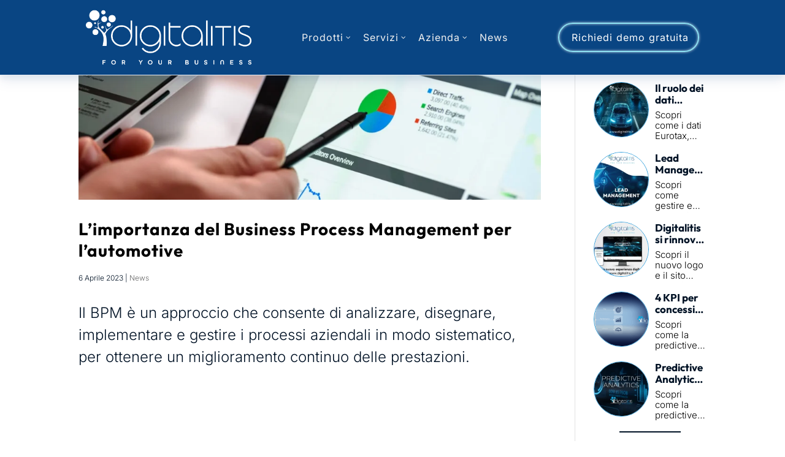

--- FILE ---
content_type: text/css
request_url: https://www.digitalitis.it/wp-content/themes/divi-child/style.css?ver=4.27.4
body_size: 10699
content:
@charset "UTF-8";
/*
 Theme Name:     Divi Child
 Theme URI:      https://www.elegantthemes.com/gallery/divi/
 Description:    Divi Child Theme
 Author:         Elegant Themes
 Author URI:     https://www.elegantthemes.com
 Template:       Divi
 Version:        1.0.0
*/
/* Theme customization starts here
------------------------------------------------------- */
@import "assets/css/wf-font.css";
@import "assets/css/dgt-landing-page.css";
.dgt-text-primary {
  color: #0d4583;
}
.dgt-text-accent {
  color: #009ee2;
}
.dgt-sintesi-img {
  background: #fff;
  border-radius: 50%;
  max-width: 224px;
}
.dgt-bg-beepublish {
  background: #1D81Af;
}
.dgt-bg-beeweb {
  background: #31ADAF;
}
.dgt-bg-beeinvoice {
  background: #99CE27;
}
.dgt-bg-beecontact {
  background: #64BC4E;
}
.dgt-bg-beecontract {
  background: #4AB6D3;
}
.dgt-bg-beeservice {
  background: #84CDD7;
}
.dgt-bg-beebid {
  background: #2A9DCB;
}
.dgt-bg-beequote {
  background: #56BF90;
}
.dgt-bg-beeagents {
  background: #E0F373;
}
.dgt-bg-contatti {
  background-color: #0a4583;
}
.dgt-bg-beesmart {
  background-color: #009ee2;
}
html body {
  font-family: "WF Regular", "Inter", Helvetica, Arial, Lucida, sans-serif;
  outline: none;
  font-weight: 300;
  -webkit-tap-highlight-color: rgba(255, 255, 255, 0);
  -webkit-tap-highlight-color: transparent;
  /*padding-top: 60px;
	&.home {
		padding-top: 0;
	}*/
  /*@media only screen and (min-width: 981px) {
		&:not(.et-bfb):not(.et-fb) {
			cursor: none;
			#cursor-custom {
				position: fixed;
				width: 35px;
				height: 35px;
				pointer-events: none;
				z-index: 9999999999999999999999999999;
				background-image: url('/wp-content/uploads/2025/07/cursor-07.svg');
				background-repeat: no-repeat;
				background-size: contain;
				transform: translate(-10px, -10px) rotate(10deg);
				&.cursor-link-hover {
					background-image: url('/wp-content/uploads/2025/07/cursor-06.svg');
					width: 42px;
					height: 42px;
				}
			}
			a, button, li {
				&:hover {
					cursor: none !important;
				}
			}
		}
	}*/
  /*adjust the toggle element which is added via jQuery*/
  /*adjust the toggle icon position and transparency*/
  /*submenu toggle icon when closed*/
  /*submenu toggle icon when open*/
  /*adjust the gallery grid items after clicking the load more button*/
  /*
.animated-gradient-beesmart {
background-image: -webkit-linear-gradient(0deg, #b478ff, #ffd93e, #0ee6bb, #799fa2, #dfa7f4, #5ab181, #73c6ff, #ffb25f, #339ce1);
}*/
  /*.animated-gradient-beesmart {
background-size: 100% 1100%;
}*/
  /* Altri 2 angoli  */
}
html body .et_pb_post {
  padding-top: 4%;
}
html body h1, html body h2, html body h3, html body h4, html body h5, html body h6 {
  font-family: "Outfit", Helvetica, Arial, Lucida, sans-serif;
  line-height: normal;
  font-weight: 700;
  letter-spacing: 1px;
}
html body h1 {
  font-size: 38px;
}
@media only screen and (max-width: 767px) {
  html body h1 {
    font-size: 32px;
  }
}
@media only screen and (min-width: 768px) and (max-width: 991px) {
  html body h1 {
    font-size: 34px;
  }
}
html body h2 {
  font-size: 36px;
}
@media only screen and (max-width: 767px) {
  html body h2 {
    font-size: 30px;
  }
}
@media only screen and (min-width: 768px) and (max-width: 991px) {
  html body h2 {
    font-size: 32px;
  }
}
html body h3 {
  font-size: 34px;
}
@media only screen and (max-width: 767px) {
  html body h3 {
    font-size: 28px;
  }
}
@media only screen and (min-width: 768px) and (max-width: 991px) {
  html body h3 {
    font-size: 30px;
  }
}
html body h4 {
  font-size: 32px;
}
@media only screen and (max-width: 767px) {
  html body h4 {
    font-size: 26px;
  }
}
@media only screen and (min-width: 768px) and (max-width: 991px) {
  html body h4 {
    font-size: 28px;
  }
}
html body h5 {
  font-size: 30px;
}
@media only screen and (max-width: 767px) {
  html body h5 {
    font-size: 24px;
  }
}
@media only screen and (min-width: 768px) and (max-width: 991px) {
  html body h5 {
    font-size: 26px;
  }
}
html body h6 {
  font-size: 28px;
}
@media only screen and (max-width: 767px) {
  html body h6 {
    font-size: 22px;
  }
}
@media only screen and (min-width: 768px) and (max-width: 991px) {
  html body h6 {
    font-size: 24px;
  }
}
html body .modal .modal-footer cq-footer-form .car-quote-cta .next, html body #page-container #dgt-form-container .car-quote-container .car-quote-info-container .car-quote-data.car-quote-file-upload .file-upload-container #upload-file, html body #page-container #dgt-form-container .car-quote-cta .next, html body #page-container .dgt-news-page-container .more-link, html body #page-container .dgt-prodotti-slider-btn a, html body #page-container #home-news article .more-link, html body #page-container .et_pb_button, html body #dgt-landing-wrapper .multistep-form-container #sixth-step .car-quote-cta .next, html body #dgt-slider-suite-prodotti-container .dgt-home-suite-prodotti .dgt-slider-btn .n2-ss-button-container a {
  display: inline-flex;
  align-items: center;
  justify-content: center;
  appearance: none;
  color: #fff;
  border-width: 2px;
  border-style: solid;
  font-size: 18px;
  min-height: 48px;
  padding: 5px 25px !important;
  line-height: 45px;
  border-radius: 50px !important;
  font-family: "WF Medium", "Inter", Helvetica, Arial, Lucida, sans-serif;
  letter-spacing: 1px;
  text-transform: unset;
  transition: all 0.25s ease-in-out;
  cursor: pointer !important;
}
@media only screen and (max-width: 980px) {
  html body .modal .modal-footer cq-footer-form .car-quote-cta .next, html body #page-container #dgt-form-container .car-quote-container .car-quote-info-container .car-quote-data.car-quote-file-upload .file-upload-container #upload-file, html body #page-container #dgt-form-container .car-quote-cta .next, html body #page-container .dgt-news-page-container .more-link, html body #page-container .dgt-prodotti-slider-btn a, html body #page-container #home-news article .more-link, html body #page-container .et_pb_button, html body #dgt-landing-wrapper .multistep-form-container #sixth-step .car-quote-cta .next, html body #dgt-slider-suite-prodotti-container .dgt-home-suite-prodotti .dgt-slider-btn .n2-ss-button-container a {
    font-size: 16px;
    min-height: 40px;
  }
}
html body .modal .modal-footer cq-footer-form .car-quote-cta .next, html body #page-container #dgt-form-container .car-quote-container .car-quote-info-container .car-quote-data.car-quote-file-upload .file-upload-container #upload-file, html body #page-container #dgt-form-container .car-quote-cta .next, html body #page-container .dgt-news-page-container .more-link, html body #page-container .dgt-prodotti-slider-btn a, html body #page-container #home-news article .more-link, html body #page-container .dgt-menu-sticky .dgt-menu-item-btn.et_pb_button.dgt-btn-light.richiedi-demo, html body #page-container .et_pb_button:not(.dgt-btn-light), html body #dgt-landing-wrapper .multistep-form-container #sixth-step .car-quote-cta .next, html body #dgt-slider-suite-prodotti-container .dgt-home-suite-prodotti .dgt-slider-btn .n2-ss-button-container a {
  background: #0d4583;
  border-color: #0d4583;
  box-shadow: 0 5px 10px rgba(13, 69, 131, 0.08), 0 10px 20px rgba(13, 69, 131, 0.08);
}
html body .modal .modal-footer cq-footer-form .car-quote-cta .next:hover, html body #page-container #dgt-form-container .car-quote-container .car-quote-info-container .car-quote-data.car-quote-file-upload .file-upload-container #upload-file:hover, html body #page-container #dgt-form-container .car-quote-cta .next:hover, html body #page-container .dgt-news-page-container .more-link:hover, html body #page-container .dgt-prodotti-slider-btn a:hover, html body #page-container #home-news article .more-link:hover, html body #page-container .dgt-menu-sticky .dgt-menu-item-btn.et_pb_button.dgt-btn-light.richiedi-demo:hover, html body #page-container .et_pb_button:not(.dgt-btn-light):hover, html body #dgt-landing-wrapper .multistep-form-container #sixth-step .car-quote-cta .next:hover, html body #dgt-slider-suite-prodotti-container .dgt-home-suite-prodotti .dgt-slider-btn .n2-ss-button-container a:hover {
  background: #0b64bf !important;
  border-color: #0b64bf;
}
html body .modal .modal-footer cq-footer-form .car-quote-cta .next {
  line-height: normal;
}
html body #page-container .dgt-btn-light {
  background: transparent;
  border-color: rgba(156, 242, 254, 0.9);
  box-shadow: 0 0px 4px rgba(255, 255, 255, 0.7), inset 0 0px 4px rgba(255, 255, 255, 0.7);
  backdrop-filter: blur(0);
}
html body #page-container .dgt-btn-light:hover {
  background: transparent !important;
  backdrop-filter: blur(8px);
  color: #fff;
  border-color: #fff;
}
html body #page-container .dgt-prodotti-slider-btn a, html body #page-container #home-news article .more-link, html body #page-container .et_pb_button:not(.dgt-circle-btn) {
  min-width: 130px;
}
html body #page-container .dgt-prodotti-slider-btn a, html body #page-container .et_pb_menu #quadmenu .quadmenu-navbar-nav .quadmenu-item.richiedi-demo span {
  font-family: "WF Medium", "Inter", Helvetica, Arial, Lucida, sans-serif;
  color: #fff;
}
html body #page-container .dgt-prodotti-slider-btn a {
  line-height: 30px;
  min-height: 35px;
  height: 35px;
  max-height: 100%;
  font-weight: normal;
}
html body #page-container .dgt-news-page-container .more-link {
  line-height: normal;
  text-transform: capitalize;
  font-size: 16px;
  min-height: 40px;
}
html body .modal .modal-header .close {
  border-color: #0d4583 !important;
  color: #0d4583;
  transition: all 0.25s ease-in-out;
}
html body .modal .modal-header .close:hover {
  background: #0b64bf;
  border-color: #0b64bf !important;
  color: #fff;
}
html body ul.et_mobile_menu > li.menu-item-has-children, html body ul.et_mobile_menu > li.page_item_has_children, html body ul.et_mobile_menu > li.menu-item-has-children .sub-menu li.menu-item-has-children, html body .et-db #et-boc .et-l ul.et_mobile_menu > li.menu-item-has-children, html body .et-db #et-boc .et-l ul.et_mobile_menu > li.page_item_has_children, html body .et-db #et-boc .et-l ul.et_mobile_menu > li.menu-item-has-children .sub-menu li.menu-item-has-children {
  position: relative;
}
html body #et_mobile_nav_menu .mobile_nav.opened .mobile_menu_bar::before, html body .et_pb_module.et_pb_menu .et_mobile_nav_menu .mobile_nav.opened .mobile_menu_bar::before {
  content: "M";
}
html body .et_mobile_menu .menu-item-has-children > a:not(hover), html body .et-db #et-boc .et-l .et_mobile_menu .menu-item-has-children > a:not(hover) {
  background-color: transparent;
}
html body ul.et_mobile_menu li.menu-item-has-children .mobile-toggle, html body ul.et_mobile_menu li.page_item_has_children .mobile-toggle, html body .et-db #et-boc .et-l .et_mobile_nav_menu ul.et_mobile_menu li.menu-item-has-children .mobile-toggle, html body .et-db #et-boc .et-l .et_mobile_nav_menu ul.et_mobile_menu li.page_item_has_children .mobile-toggle {
  width: 100%;
  height: 100%;
  padding: 0px !important;
  max-height: 44px;
  border: none;
  position: absolute;
  right: 0;
  top: 0;
  z-index: 999;
}
html body .et_mobile_nav_menu ul.et_mobile_menu li.menu-item-has-children .mobile-toggle, html body .et-db #et-boc .et-l .et_mobile_nav_menu ul.et_mobile_menu li.menu-item-has-children .mobile-toggle {
  text-align: right;
  opacity: 1;
}
html body .et_mobile_nav_menu ul.et_mobile_menu li.menu-item-has-children .mobile-toggle::after, html body .et-db #et-boc .et-l .et_mobile_nav_menu ul.et_mobile_menu li.menu-item-has-children .mobile-toggle::after {
  top: 10px;
  right: 7px;
  position: relative;
  font-family: "ETModules";
  content: "3";
  color: #001225;
  background: #fff;
  border-radius: 50%;
  padding: 3px;
  font-size: 25px;
}
html body .et_mobile_nav_menu ul.et_mobile_menu li.menu-item-has-children.dt-open > .mobile-toggle::after, html body .et-db #et-boc .et-l .et_mobile_nav_menu ul.et_mobile_menu li.menu-item-has-children.dt-open > .mobile-toggle::after {
  content: "2";
}
html body .et_mobile_nav_menu ul.et_mobile_menu .menu-item-has-children > .sub-menu > li > a, html body #main-header .et_mobile_nav_menu ul.et_mobile_menu .menu-item-has-children > .sub-menu > li > a, html body .et-db #et-boc .et-l .et_mobile_nav_menu ul.et_mobile_menu .menu-item-has-children > .sub-menu > li > a, html body .et-db #main-header .et_mobile_nav_menu ul.et_mobile_menu .menu-item-has-children > .sub-menu > li > a {
  font-size: 0;
  padding: 0;
  max-height: 0;
  visibility: hidden;
  transition: all 0.25s ease-in-out;
}
html body .et_mobile_nav_menu ul.et_mobile_menu .menu-item-has-children > .sub-menu.visible > li > a, html body #main-header .et_mobile_nav_menu ul.et_mobile_menu .menu-item-has-children > .sub-menu.visible > li > a, html body .et-db #et-boc .et-l .et_mobile_nav_menu ul.et_mobile_menu .menu-item-has-children > .sub-menu.visible > li > a, html body .et-db #main-header .et_mobile_nav_menu ul.et_mobile_menu .menu-item-has-children > .sub-menu.visible > li > a {
  padding: 10px;
  font-size: 16px;
  visibility: visible;
  max-height: 125px;
  font-family: "WF Regular", "Inter", Helvetica, Arial, Lucida, sans-serif;
}
html body .et_pb_menu .et_mobile_menu, html body .et_pb_menu .et_mobile_menu ul {
  border-radius: 20px;
}
html body .et_pb_menu .et_mobile_menu li a {
  padding: 10px 15px;
}
html body .et_pb_menu .et_mobile_menu li ul {
  padding-left: 0;
}
html body #page-container header .et_mobile_nav_menu .et_mobile_menu {
  background: #fff !important;
  box-shadow: 0 5px 10px rgba(13, 69, 131, 0.08), 0 10px 20px rgba(13, 69, 131, 0.08);
  max-height: calc(100vh - 120px);
  overflow-y: auto;
}
html body #page-container header .et_mobile_nav_menu .et_mobile_menu li.current-menu-item a {
  color: #001225 !important;
}
html body #page-container header .et_mobile_nav_menu .et_mobile_menu li.current-menu-item:not(.prodotti-mobile) > a, html body #page-container header .et_mobile_nav_menu .et_mobile_menu li.current-menu-parent:not(.prodotti-mobile) > a {
  color: #009ee2 !important;
}
html body #page-container header .et_mobile_nav_menu .et_mobile_menu li.dgt-menu-item-btn.richiedi-demo, html body #page-container header .et_mobile_nav_menu .et_mobile_menu li.current-menu-item.dgt-menu-item-btn.richiedi-demo {
  padding: 5px 20px !important;
  margin-top: 15px;
  width: 100%;
}
html body #page-container header .et_mobile_nav_menu .et_mobile_menu li.dgt-menu-item-btn.richiedi-demo > a, html body #page-container header .et_mobile_nav_menu .et_mobile_menu li.current-menu-item.dgt-menu-item-btn.richiedi-demo > a {
  padding: 0;
  border: 0;
  color: #fff !important;
}
html body #page-container header.et-l--header {
  position: relative;
  z-index: 100000;
}
html body #page-container header.et-l--header .et_pb_menu__logo img {
  width: 270px;
  filter: brightness(0) saturate(100%) invert(100%) sepia(0%) saturate(7500%) hue-rotate(254deg) brightness(101%) contrast(106%);
  transition: width 0.5s ease;
}
@media only screen and (max-width: 767px) {
  html body #page-container header.et-l--header .et_pb_menu__logo img {
    width: 180px;
  }
}
html body #page-container header.et-l--header #quadmenu .quadmenu-navbar-nav li.quadmenu-item .quadmenu-item-content > .quadmenu-caret {
  display: inline-flex;
  padding: 0;
  height: 30px;
  width: 30px;
}
html body #page-container header.et-l--header #quadmenu .quadmenu-navbar-nav li.quadmenu-item .quadmenu-item-content > .quadmenu-caret:before {
  margin-left: auto;
  margin-right: auto;
}
html body #page-container header.et-l--header .et_pb_menu #quadmenu .quadmenu-navbar-nav .quadmenu-item:not(.et_pb_button) a:not(.et_pb_button), html body #page-container header.et-l--header .et_pb_menu #quadmenu .quadmenu-navbar-nav .quadmenu-item:not(.et_pb_button) a:not(.et_pb_button) span:not(.quadmenu-subtitle) {
  transition: all 0.3s linear 0.02s;
}
html body #page-container header.et-l--header .et_pb_section--with-menu {
  transition: background-color 0.35s linear 0.04s, padding-top 0.25s ease-in-out 0.01s, padding-bottom 0.25s ease-in-out 0.01s;
}
html body #page-container header.et-l--header.dgt-menu-sticky .et_pb_menu #quadmenu .quadmenu-navbar-nav .quadmenu-item:not(.et_pb_button) a:not(.et_pb_button), html body #page-container header.et-l--header.dgt-menu-sticky .et_pb_menu #quadmenu .quadmenu-navbar-nav .quadmenu-item:not(.et_pb_button) a:not(.et_pb_button) span:not(.quadmenu-subtitle) {
  color: #001225;
  font-size: 16px;
}
html body #page-container header.et-l--header.dgt-menu-sticky .et_pb_menu #quadmenu .quadmenu-navbar-nav .quadmenu-item:not(.et_pb_button) a:not(.et_pb_button).quadmenu-caret, html body #page-container header.et-l--header.dgt-menu-sticky .et_pb_menu #quadmenu .quadmenu-navbar-nav .quadmenu-item:not(.et_pb_button) a:not(.et_pb_button) span:not(.quadmenu-subtitle).quadmenu-caret {
  font-size: 12px;
}
html body #page-container header.et-l--header.dgt-menu-sticky .et_pb_section_0_tb_header.et_pb_section {
  padding-top: 10px;
  padding-bottom: 10px;
}
html body #page-container header.et-l--header.dgt-menu-sticky .et_pb_section--with-menu {
  /* animation wont run unless the element is given the name of the animation. This is set on hover */
  background-color: white !important;
}
html body #page-container header.et-l--header.dgt-menu-sticky .et_pb_section--with-menu .et_pb_menu__logo img {
  width: 220px;
  filter: unset;
}
@media only screen and (max-width: 980px) {
  html body #page-container header.et-l--header.dgt-menu-sticky .et_pb_section--with-menu .et_pb_menu__logo img {
    width: 170px;
  }
}
@media only screen and (min-width: 981px) and (max-width: 1140px) {
  html body #page-container header.et-l--header.dgt-menu-sticky .et_pb_section--with-menu .et_pb_menu__logo img {
    width: 165px;
  }
}
@media only screen and (min-width: 1141px) and (max-width: 1240px) {
  html body #page-container header.et-l--header.dgt-menu-sticky .et_pb_section--with-menu .et_pb_menu__logo img {
    width: 180px;
  }
}
html body #page-container header.et-l--header.dgt-menu-sticky .et_pb_menu_1_tb_header .mobile_nav .mobile_menu_bar:before {
  color: #0d4583;
}
@media only screen and (max-width: 980px) {
  html body #page-container .et_pb_section--with-menu .et_pb_menu__logo-wrap {
    width: 200px;
  }
}
@media only screen and (min-width: 981px) and (max-width: 1140px) {
  html body #page-container .et_pb_section--with-menu .et_pb_menu__logo-wrap {
    width: 175px;
  }
}
@media only screen and (min-width: 1141px) and (max-width: 1240px) {
  html body #page-container .et_pb_section--with-menu .et_pb_menu__logo-wrap {
    width: 230px;
  }
}
@media only screen and (min-width: 981px) and (max-width: 1140px) {
  html body #page-container .et_pb_section--with-menu .et_pb_menu__logo-wrap .et_pb_menu__logo img {
    width: 175px;
  }
}
@media only screen and (min-width: 1141px) and (max-width: 1240px) {
  html body #page-container .et_pb_section--with-menu .et_pb_menu__logo-wrap .et_pb_menu__logo img {
    width: 230px;
  }
}
html body #page-container .et_pb_menu .et_pb_menu__menu, html body #page-container .et_pb_menu .et-menu-nav, html body #page-container .et_pb_menu #quadmenu {
  width: 100%;
}
html body #page-container .et_pb_menu .et_pb_menu__logo {
  margin-right: 0;
}
html body #page-container .et_pb_menu #quadmenu {
  display: flex;
  align-items: center;
  flex-wrap: wrap;
  padding-left: 30px;
}
@media only screen and (min-width: 981px) and (max-width: 1399px) {
  html body #page-container .et_pb_menu #quadmenu {
    padding-left: 15px;
  }
}
html body #page-container .et_pb_menu #quadmenu .quadmenu-subtitle {
  font-style: italic;
  color: rgba(0, 0, 0, 0.65);
  width: 100%;
}
html body #page-container .et_pb_menu #quadmenu .quadmenu-navbar-nav {
  display: flex;
  align-items: center;
  flex-wrap: wrap;
  gap: 20px;
}
@media only screen and (min-width: 981px) and (max-width: 1140px) {
  html body #page-container .et_pb_menu #quadmenu .quadmenu-navbar-nav {
    gap: 5px;
  }
  html body #page-container .et_pb_menu #quadmenu .quadmenu-navbar-nav .quadmenu-item-content {
    padding: 0 10px;
  }
  html body #page-container .et_pb_menu #quadmenu .quadmenu-navbar-nav .dgt-label-richiedi-demo-btn {
    display: none;
  }
}
@media only screen and (min-width: 1141px) and (max-width: 1399px) {
  html body #page-container .et_pb_menu #quadmenu .quadmenu-navbar-nav {
    gap: 9px;
  }
  html body #page-container .et_pb_menu #quadmenu .quadmenu-navbar-nav .quadmenu-item-content {
    padding: 0 8px;
  }
}
@media only screen and (min-width: 1400px) {
  html body #page-container .et_pb_menu #quadmenu .quadmenu-navbar-nav .quadmenu-item-content {
    padding: 0 10px;
  }
}
html body #page-container .et_pb_menu #quadmenu .quadmenu-navbar-nav .quadmenu-dropdown-menu {
  box-shadow: 0 5px 10px rgba(13, 69, 131, 0.08), 0 10px 20px rgba(13, 69, 131, 0.08);
}
html body #page-container .et_pb_menu #quadmenu .quadmenu-navbar-nav .quadmenu-dropdown-menu > ul > li {
  border-radius: 0;
}
html body #page-container .et_pb_menu #quadmenu .quadmenu-navbar-nav .quadmenu-dropdown-menu > ul > li:first-child {
  border-right: 1px solid rgba(0, 0, 0, 0.12);
}
html body #page-container .et_pb_menu #quadmenu .quadmenu-navbar-nav .quadmenu-dropdown-menu > ul > li:first-child .quadmenu-text {
  font-size: 20px;
}
html body #page-container .et_pb_menu #quadmenu .quadmenu-navbar-nav .quadmenu-dropdown-menu li.quadmenu-item > a > .quadmenu-item-content {
  padding: 0 15px 15px;
  min-height: 80px;
}
html body #page-container .et_pb_menu #quadmenu .quadmenu-navbar-nav .quadmenu-dropdown-menu li.quadmenu-item > a > .quadmenu-item-content .quadmenu-text, html body #page-container .et_pb_menu #quadmenu .quadmenu-navbar-nav .quadmenu-dropdown-menu li.quadmenu-item > a > .quadmenu-item-content .quadmenu-subtitle {
  display: block;
  float: left;
}
html body #page-container .et_pb_menu #quadmenu .quadmenu-navbar-nav .quadmenu-dropdown-menu li.quadmenu-item > a > .quadmenu-item-content .quadmenu-text {
  margin-top: 5px;
  letter-spacing: normal;
}
html body #page-container .et_pb_menu #quadmenu .quadmenu-navbar-nav .quadmenu-dropdown-menu li.quadmenu-item > a > .quadmenu-item-content .quadmenu-subtitle {
  margin-bottom: 5px;
  letter-spacing: normal;
}
html body #page-container .et_pb_menu #quadmenu .quadmenu-navbar-nav > .quadmenu-item:first-child, html body #page-container .et_pb_menu #quadmenu .quadmenu-navbar-nav > .quadmenu-item.richiedi-demo {
  margin-left: auto;
}
html body #page-container .et_pb_menu #quadmenu .quadmenu-navbar-nav > .quadmenu-item.richiedi-demo {
  display: inline-flex;
}
html body #page-container .et_pb_menu #quadmenu .quadmenu-navbar-nav > .quadmenu-item.richiedi-demo .quadmenu-item-content .quadmenu-text {
  padding-right: 0 !important;
}
@media only screen and (min-width: 981px) and (max-width: 1299px) {
  html body #page-container .et_pb_menu #quadmenu .quadmenu-navbar-nav > .quadmenu-item.richiedi-demo {
    padding: 5px 10px !important;
  }
}
@media only screen and (min-width: 981px) and (max-width: 1000px) {
  html body #page-container .et_pb_menu #quadmenu .quadmenu-navbar-nav > .quadmenu-item.richiedi-demo span:not(.dgt-label-richiedi-demo-btn) {
    padding: 0;
  }
}
@media only screen and (min-width: 1001px) and (max-width: 1299px) {
  html body #page-container .et_pb_menu #quadmenu .quadmenu-navbar-nav > .quadmenu-item.richiedi-demo span:not(.dgt-label-richiedi-demo-btn) {
    padding: 0 5px;
  }
}
html body #page-container .et_pb_menu #quadmenu .quadmenu-navbar-nav .quadmenu-item.quadmenu-item-level-0 > a > .quadmenu-item-content {
  display: flex;
  justify-content: center;
  height: 100%;
  width: 100%;
  flex-direction: column;
}
html body #page-container .et_pb_menu #quadmenu .quadmenu-navbar-nav .quadmenu-item.quadmenu-item-level-0 > a > .quadmenu-item-content .quadmenu-caret {
  display: flex;
  justify-content: center;
  padding: 0;
  width: 30px;
  text-align: center;
  margin: auto;
  top: 0;
  bottom: 0;
}
html body #page-container .et_pb_menu #quadmenu .quadmenu-navbar-nav .quadmenu-item.quadmenu-item-level-0 > a > .quadmenu-item-content .quadmenu-text {
  padding-right: 1em;
}
html body #page-container .et_pb_menu #quadmenu .quadmenu-navbar-nav .quadmenu-item .quadmenu-item-widget .quadmenu-title {
  text-transform: unset;
}
html body #page-container .et_pb_menu #quadmenu .quadmenu-navbar-nav .quadmenu-item .quadmenu-item-widget .textwidget {
  color: #001225;
  font-size: 18px;
}
html body #page-container .et_pb_menu #quadmenu .quadmenu-navbar-nav .quadmenu-item .quadmenu-item-widget.widget_media_image {
  margin: 15px 0;
  text-align: center;
  width: auto;
  height: 240px;
}
html body #page-container .et_pb_menu #quadmenu .quadmenu-navbar-nav .quadmenu-item .quadmenu-item-widget.widget_media_image img {
  height: 100%;
  object-fit: contain;
}
html body #page-container .et_pb_menu #quadmenu .quadmenu-navbar-nav .quadmenu-item .quadmenu-item-widget .et_pb_button {
  margin-top: 15px;
  width: 100%;
  flex-wrap: wrap;
}
html body #page-container .et_pb_menu #quadmenu .quadmenu-navbar-nav .quadmenu-item a {
  font-family: "WF SemiBold", "Inter", Helvetica, Arial, Lucida, sans-serif;
  letter-spacing: 1px;
}
@media only screen and (min-width: 981px) and (max-width: 1299px) {
  html body #page-container .et_pb_menu #quadmenu .quadmenu-navbar-nav .quadmenu-item a {
    font-size: 16px;
  }
}
html body #page-container .et_pb_menu #quadmenu .quadmenu-navbar-nav .quadmenu-item.prodotti > .quadmenu-dropdown-menu > .quadmenu-row > .quadmenu-item:first-of-type {
  min-width: 260px;
}
html body #page-container .et_pb_menu #quadmenu .quadmenu-navbar-nav .quadmenu-item.prodotti > .quadmenu-dropdown-menu > .quadmenu-row > .quadmenu-item:last-of-type {
  flex: 2;
}
@media only screen and (max-width: 1140px) {
  html body #page-container .et_pb_menu #quadmenu .quadmenu-navbar-nav .quadmenu-item.prodotti > .quadmenu-dropdown-menu > .quadmenu-row > .quadmenu-item:last-of-type {
    padding-left: 15px;
    padding-right: 15px;
  }
}
html body #page-container .et_pb_menu #quadmenu .quadmenu-navbar-nav .quadmenu-item.prodotti > .quadmenu-dropdown-menu > .quadmenu-row > .quadmenu-item:last-of-type:nth-child(odd) > a > .quadmenu-item-content {
  padding-left: 0;
}
html body #page-container .et_pb_menu #quadmenu .quadmenu-navbar-nav .quadmenu-item.prodotti > .quadmenu-dropdown-menu > .quadmenu-row > .quadmenu-item:last-of-type:nth-child(even) > a > .quadmenu-item-content {
  padding-right: 0;
}
html body #page-container .et_pb_menu #quadmenu .quadmenu-navbar-nav .quadmenu-item.prodotti > .quadmenu-dropdown-menu > .quadmenu-row > .quadmenu-item:last-of-type .quadmenu-item {
  width: 50%;
  float: left;
}
html body #page-container .et_pb_menu #quadmenu .quadmenu-navbar-nav .quadmenu-item.prodotti > .quadmenu-dropdown-menu > .quadmenu-row > .quadmenu-item .quadmenu-item a .quadmenu-item-content .quadmenu-icon {
  width: 50px;
  height: 50px;
  padding: 0 10px 0 0;
}
html body #page-container .et_pb_menu #quadmenu .quadmenu-navbar-nav .quadmenu-item.prodotti > .quadmenu-dropdown-menu > .quadmenu-row > .quadmenu-item .quadmenu-item a .quadmenu-item-content .quadmenu-icon:before {
  content: "";
  display: inline-block;
  position: relative;
  width: 50px;
  height: 50px;
  background-size: 100%;
  background-repeat: no-repeat;
  background-position: center;
}
html body #page-container .et_pb_menu #quadmenu .quadmenu-navbar-nav .quadmenu-item.prodotti > .quadmenu-dropdown-menu > .quadmenu-row > .quadmenu-item .quadmenu-item.beepublish a .quadmenu-item-content .quadmenu-icon:before {
  background-image: url("/wp-content/uploads/2025/10/BeePublish-circle-noShadow.webp");
}
html body #page-container .et_pb_menu #quadmenu .quadmenu-navbar-nav .quadmenu-item.prodotti > .quadmenu-dropdown-menu > .quadmenu-row > .quadmenu-item .quadmenu-item.beequote a .quadmenu-item-content .quadmenu-icon:before {
  background-image: url("/wp-content/uploads/2025/10/BeeQuote-circle-noShadow.webp");
}
html body #page-container .et_pb_menu #quadmenu .quadmenu-navbar-nav .quadmenu-item.prodotti > .quadmenu-dropdown-menu > .quadmenu-row > .quadmenu-item .quadmenu-item.beeservice a .quadmenu-item-content .quadmenu-icon:before {
  background-image: url("/wp-content/uploads/2025/10/BeeService-circle-noShadow.webp");
}
html body #page-container .et_pb_menu #quadmenu .quadmenu-navbar-nav .quadmenu-item.prodotti > .quadmenu-dropdown-menu > .quadmenu-row > .quadmenu-item .quadmenu-item.beecontract a .quadmenu-item-content .quadmenu-icon:before {
  background-image: url("/wp-content/uploads/2025/10/BeeContract-circle-noShadow.webp");
}
html body #page-container .et_pb_menu #quadmenu .quadmenu-navbar-nav .quadmenu-item.prodotti > .quadmenu-dropdown-menu > .quadmenu-row > .quadmenu-item .quadmenu-item.beecontact a .quadmenu-item-content .quadmenu-icon:before {
  background-image: url("/wp-content/uploads/2025/10/BeeContact-circle-noShadow.webp");
}
html body #page-container .et_pb_menu #quadmenu .quadmenu-navbar-nav .quadmenu-item.prodotti > .quadmenu-dropdown-menu > .quadmenu-row > .quadmenu-item .quadmenu-item.beeinvoice a .quadmenu-item-content .quadmenu-icon:before {
  background-image: url("/wp-content/uploads/2025/10/BeeInvoice-circle-noShadow.webp");
}
html body #page-container .et_pb_menu #quadmenu .quadmenu-navbar-nav .quadmenu-item.prodotti > .quadmenu-dropdown-menu > .quadmenu-row > .quadmenu-item .quadmenu-item.beeweb a .quadmenu-item-content .quadmenu-icon:before {
  background-image: url("/wp-content/uploads/2025/10/BeeWeb-circle-noShadow.webp");
}
html body #page-container .et_pb_menu #quadmenu .quadmenu-navbar-nav .quadmenu-item.prodotti > .quadmenu-dropdown-menu > .quadmenu-row > .quadmenu-item .quadmenu-item.beebid a .quadmenu-item-content .quadmenu-icon:before {
  background-image: url("/wp-content/uploads/2025/10/BeeBid-circle-noShadow.webp");
}
html body #page-container .et_pb_menu #quadmenu .quadmenu-navbar-nav .quadmenu-item.prodotti > .quadmenu-dropdown-menu > .quadmenu-row > .quadmenu-item .quadmenu-item.beeagents a .quadmenu-item-content .quadmenu-icon:before {
  background-image: url("/wp-content/uploads/2025/10/BeeAgent-circle-noShadow.webp");
}
html body #page-container .et_pb_menu #quadmenu .quadmenu-navbar-nav .quadmenu-item.servizi .quadmenu-dropdown-menu > ul > .quadmenu-item {
  border-right: 0;
  padding: 25px 12.5px;
}
@media only screen and (max-width: 1140px) {
  html body #page-container .et_pb_menu #quadmenu .quadmenu-navbar-nav .quadmenu-item.servizi .quadmenu-dropdown-menu > ul > .quadmenu-item {
    padding: 15px 7.5px;
  }
}
html body #page-container .et_pb_menu #quadmenu .quadmenu-navbar-nav .quadmenu-item.servizi .quadmenu-dropdown-menu > ul > .quadmenu-item:first-of-type {
  padding-left: 25px;
}
@media only screen and (max-width: 1140px) {
  html body #page-container .et_pb_menu #quadmenu .quadmenu-navbar-nav .quadmenu-item.servizi .quadmenu-dropdown-menu > ul > .quadmenu-item:first-of-type {
    padding-left: 15px;
  }
}
html body #page-container .et_pb_menu #quadmenu .quadmenu-navbar-nav .quadmenu-item.servizi .quadmenu-dropdown-menu > ul > .quadmenu-item:last-of-type {
  padding-right: 25px;
}
@media only screen and (max-width: 1140px) {
  html body #page-container .et_pb_menu #quadmenu .quadmenu-navbar-nav .quadmenu-item.servizi .quadmenu-dropdown-menu > ul > .quadmenu-item:last-of-type {
    padding-right: 15px;
  }
}
html body #page-container .et_pb_menu #quadmenu .quadmenu-navbar-nav .quadmenu-item.servizi .quadmenu-dropdown-menu > ul > .quadmenu-item > div {
  height: 100%;
}
html body #page-container .et_pb_menu #quadmenu .quadmenu-navbar-nav .quadmenu-item.servizi .quadmenu-dropdown-menu > ul > .quadmenu-item ul {
  border-radius: 30px;
  background: rgba(13, 69, 131, 0.15);
  padding: 15px;
  margin: 0;
  height: 100%;
}
html body #page-container .et_pb_menu #quadmenu .quadmenu-navbar-nav .quadmenu-item.azienda .quadmenu-dropdown-menu .quadmenu-row .quadmenu-item .quadmenu-item a .quadmenu-item-content {
  display: flex;
  align-items: center;
  gap: 10px;
}
html body #page-container .et_pb_menu #quadmenu .quadmenu-navbar-nav .quadmenu-item.azienda .quadmenu-dropdown-menu .quadmenu-row .quadmenu-item .quadmenu-item a .quadmenu-item-content .quadmenu-icon {
  width: 40px;
  height: 40px;
  padding: 0;
}
html body #page-container .et_pb_menu #quadmenu .quadmenu-navbar-nav .quadmenu-item.azienda .quadmenu-dropdown-menu .quadmenu-row .quadmenu-item .quadmenu-item a .quadmenu-item-content .quadmenu-icon:before {
  content: "";
  display: inline-block;
  position: relative;
  width: 100%;
  height: 100%;
  background-size: 100%;
  background-repeat: no-repeat;
  background-position: center;
}
html body #page-container .et_pb_menu #quadmenu .quadmenu-navbar-nav .quadmenu-item.azienda .quadmenu-dropdown-menu .quadmenu-row .quadmenu-item .quadmenu-item.chi-siamo a .quadmenu-item-content .quadmenu-icon:before {
  background-image: url("/wp-content/themes/divi-child/assets/img/icone-azienda/chi-siamo.png");
}
html body #page-container .et_pb_menu #quadmenu .quadmenu-navbar-nav .quadmenu-item.azienda .quadmenu-dropdown-menu .quadmenu-row .quadmenu-item .quadmenu-item.dove-siamo a .quadmenu-item-content .quadmenu-icon:before {
  background-image: url("/wp-content/themes/divi-child/assets/img/icone-azienda/dove-siamo.png");
}
html body #page-container .et_pb_menu #quadmenu .quadmenu-navbar-nav .quadmenu-item.azienda .quadmenu-dropdown-menu .quadmenu-row .quadmenu-item .quadmenu-item.contattaci a .quadmenu-item-content .quadmenu-icon:before {
  background-image: url("/wp-content/themes/divi-child/assets/img/icone-azienda/contattaci.png");
}
html body #page-container .et_pb_menu #quadmenu .quadmenu-navbar-nav .quadmenu-item.azienda .quadmenu-dropdown-menu .quadmenu-row .quadmenu-item .quadmenu-item.lavora-con-noi a .quadmenu-item-content .quadmenu-icon:before {
  background-image: url("/wp-content/themes/divi-child/assets/img/icone-azienda/lavora-con-noi.png");
}
html body #quadmenu .quadmenu-navbar-nav .quadmenu-dropdown-menu .dgt-menu-box-column .quadmenu-title {
  font-family: "WF SemiBold", "Inter", Helvetica, Arial, Lucida, sans-serif;
  font-size: 18px;
  letter-spacing: 3px;
  padding-bottom: 0;
  margin-bottom: 15px;
}
html body #quadmenu .quadmenu-navbar-nav .quadmenu-dropdown-menu .dgt-menu-box-column img {
  display: block;
  margin: 15px auto 25px auto;
  max-height: 205px;
  width: auto;
}
html body #quadmenu .quadmenu-navbar-nav .quadmenu-dropdown-menu .dgt-menu-box-column span:not(.quadmenu-title) {
  display: block;
  color: #001225;
  font-family: "WF Regular", "Inter", Helvetica, Arial, Lucida, sans-serif;
  font-weight: 500;
}
html body #dgt-form-container .car-quote-container .car-quote-info-container.active, html body #dgt-form-container .car-quote-container .car-quote-info-container.read-only {
  max-height: unset;
}
html body .modal .lead-result-container .icon-result-container .error, html body #page-container #dgt-form-container .lead-result-container .icon-result-container .error {
  border-color: #d80000;
  color: #d80000;
}
html body .modal .lead-result-container .icon-result-container .success, html body #page-container #dgt-form-container .lead-result-container .icon-result-container .success {
  border-color: #4CAF50;
  color: #4CAF50;
}
html body .modal .car-quote-container, html body #page-container #dgt-form-container .car-quote-container {
  padding: 0;
}
html body .modal .car-quote-container .car-quote-info-container .cover-scrollbar-wrapper, html body #page-container #dgt-form-container .car-quote-container .car-quote-info-container .cover-scrollbar-wrapper {
  overflow: hidden;
}
html body .modal .car-quote-container .car-quote-info-container .form-fields-container, html body #page-container #dgt-form-container .car-quote-container .car-quote-info-container .form-fields-container {
  padding: 0;
  font-size: 18px;
  /*.car-quote-data:not(.car-quote-privacy):not(.hour-int-container) {
				overflow: unset
			}*/
}
html body .modal .car-quote-container .car-quote-info-container .form-fields-container input[type=text], html body .modal .car-quote-container .car-quote-info-container .form-fields-container select, html body .modal .car-quote-container .car-quote-info-container .form-fields-container input[type=date], html body .modal .car-quote-container .car-quote-info-container .form-fields-container input[type=number], html body .modal .car-quote-container .car-quote-info-container .form-fields-container textarea, html body .modal .car-quote-container .car-quote-info-container .form-fields-container input[type=checkbox], html body .modal .car-quote-container .car-quote-info-container .form-fields-container input[type=radio], html body .modal .car-quote-container .car-quote-info-container .form-fields-container .radio-button, html body #page-container #dgt-form-container .car-quote-container .car-quote-info-container .form-fields-container input[type=text], html body #page-container #dgt-form-container .car-quote-container .car-quote-info-container .form-fields-container select, html body #page-container #dgt-form-container .car-quote-container .car-quote-info-container .form-fields-container input[type=date], html body #page-container #dgt-form-container .car-quote-container .car-quote-info-container .form-fields-container input[type=number], html body #page-container #dgt-form-container .car-quote-container .car-quote-info-container .form-fields-container textarea, html body #page-container #dgt-form-container .car-quote-container .car-quote-info-container .form-fields-container input[type=checkbox], html body #page-container #dgt-form-container .car-quote-container .car-quote-info-container .form-fields-container input[type=radio], html body #page-container #dgt-form-container .car-quote-container .car-quote-info-container .form-fields-container .radio-button {
  background: #fff;
}
html body .modal .car-quote-container .car-quote-info-container .form-fields-container input[type=text], html body .modal .car-quote-container .car-quote-info-container .form-fields-container select, html body .modal .car-quote-container .car-quote-info-container .form-fields-container input[type=date], html body .modal .car-quote-container .car-quote-info-container .form-fields-container input[type=number], html body .modal .car-quote-container .car-quote-info-container .form-fields-container textarea, html body #page-container #dgt-form-container .car-quote-container .car-quote-info-container .form-fields-container input[type=text], html body #page-container #dgt-form-container .car-quote-container .car-quote-info-container .form-fields-container select, html body #page-container #dgt-form-container .car-quote-container .car-quote-info-container .form-fields-container input[type=date], html body #page-container #dgt-form-container .car-quote-container .car-quote-info-container .form-fields-container input[type=number], html body #page-container #dgt-form-container .car-quote-container .car-quote-info-container .form-fields-container textarea {
  border-color: #e8e8e8;
  border-radius: 25px;
  min-height: 55px;
  padding: 5px 20px;
  font-size: 18px;
  /*box-shadow: 0 1px 5px rgba($primary-color, 0.08), 0 2px 10px rgba($primary-color, 0.08);
					filter: drop-shadow(0 1px 5px rgba($primary-color, 0.08)) drop-shadow(0 2px 10px rgba($primary-color, 0.08));*/
}
html body .modal .car-quote-container .car-quote-info-container .form-fields-container input[type=text]::-webkit-input-placeholder, html body .modal .car-quote-container .car-quote-info-container .form-fields-container select::-webkit-input-placeholder, html body .modal .car-quote-container .car-quote-info-container .form-fields-container input[type=date]::-webkit-input-placeholder, html body .modal .car-quote-container .car-quote-info-container .form-fields-container input[type=number]::-webkit-input-placeholder, html body .modal .car-quote-container .car-quote-info-container .form-fields-container textarea::-webkit-input-placeholder, html body #page-container #dgt-form-container .car-quote-container .car-quote-info-container .form-fields-container input[type=text]::-webkit-input-placeholder, html body #page-container #dgt-form-container .car-quote-container .car-quote-info-container .form-fields-container select::-webkit-input-placeholder, html body #page-container #dgt-form-container .car-quote-container .car-quote-info-container .form-fields-container input[type=date]::-webkit-input-placeholder, html body #page-container #dgt-form-container .car-quote-container .car-quote-info-container .form-fields-container input[type=number]::-webkit-input-placeholder, html body #page-container #dgt-form-container .car-quote-container .car-quote-info-container .form-fields-container textarea::-webkit-input-placeholder {
  color: #4e4e4e;
}
html body .modal .car-quote-container .car-quote-info-container .form-fields-container input[type=text]::-moz-placeholder, html body .modal .car-quote-container .car-quote-info-container .form-fields-container select::-moz-placeholder, html body .modal .car-quote-container .car-quote-info-container .form-fields-container input[type=date]::-moz-placeholder, html body .modal .car-quote-container .car-quote-info-container .form-fields-container input[type=number]::-moz-placeholder, html body .modal .car-quote-container .car-quote-info-container .form-fields-container textarea::-moz-placeholder, html body #page-container #dgt-form-container .car-quote-container .car-quote-info-container .form-fields-container input[type=text]::-moz-placeholder, html body #page-container #dgt-form-container .car-quote-container .car-quote-info-container .form-fields-container select::-moz-placeholder, html body #page-container #dgt-form-container .car-quote-container .car-quote-info-container .form-fields-container input[type=date]::-moz-placeholder, html body #page-container #dgt-form-container .car-quote-container .car-quote-info-container .form-fields-container input[type=number]::-moz-placeholder, html body #page-container #dgt-form-container .car-quote-container .car-quote-info-container .form-fields-container textarea::-moz-placeholder {
  color: #4e4e4e;
}
html body .modal .car-quote-container .car-quote-info-container .form-fields-container input[type=text]:-ms-input-placeholder, html body .modal .car-quote-container .car-quote-info-container .form-fields-container select:-ms-input-placeholder, html body .modal .car-quote-container .car-quote-info-container .form-fields-container input[type=date]:-ms-input-placeholder, html body .modal .car-quote-container .car-quote-info-container .form-fields-container input[type=number]:-ms-input-placeholder, html body .modal .car-quote-container .car-quote-info-container .form-fields-container textarea:-ms-input-placeholder, html body #page-container #dgt-form-container .car-quote-container .car-quote-info-container .form-fields-container input[type=text]:-ms-input-placeholder, html body #page-container #dgt-form-container .car-quote-container .car-quote-info-container .form-fields-container select:-ms-input-placeholder, html body #page-container #dgt-form-container .car-quote-container .car-quote-info-container .form-fields-container input[type=date]:-ms-input-placeholder, html body #page-container #dgt-form-container .car-quote-container .car-quote-info-container .form-fields-container input[type=number]:-ms-input-placeholder, html body #page-container #dgt-form-container .car-quote-container .car-quote-info-container .form-fields-container textarea:-ms-input-placeholder {
  color: #4e4e4e;
}
html body .modal .car-quote-container .car-quote-info-container .form-fields-container input[type=text]:-moz-placeholder, html body .modal .car-quote-container .car-quote-info-container .form-fields-container select:-moz-placeholder, html body .modal .car-quote-container .car-quote-info-container .form-fields-container input[type=date]:-moz-placeholder, html body .modal .car-quote-container .car-quote-info-container .form-fields-container input[type=number]:-moz-placeholder, html body .modal .car-quote-container .car-quote-info-container .form-fields-container textarea:-moz-placeholder, html body #page-container #dgt-form-container .car-quote-container .car-quote-info-container .form-fields-container input[type=text]:-moz-placeholder, html body #page-container #dgt-form-container .car-quote-container .car-quote-info-container .form-fields-container select:-moz-placeholder, html body #page-container #dgt-form-container .car-quote-container .car-quote-info-container .form-fields-container input[type=date]:-moz-placeholder, html body #page-container #dgt-form-container .car-quote-container .car-quote-info-container .form-fields-container input[type=number]:-moz-placeholder, html body #page-container #dgt-form-container .car-quote-container .car-quote-info-container .form-fields-container textarea:-moz-placeholder {
  color: #4e4e4e;
}
@media only screen and (max-width: 767px) {
  html body .modal .car-quote-container .car-quote-info-container .form-fields-container input[type=text], html body .modal .car-quote-container .car-quote-info-container .form-fields-container select, html body .modal .car-quote-container .car-quote-info-container .form-fields-container input[type=date], html body .modal .car-quote-container .car-quote-info-container .form-fields-container input[type=number], html body .modal .car-quote-container .car-quote-info-container .form-fields-container textarea, html body #page-container #dgt-form-container .car-quote-container .car-quote-info-container .form-fields-container input[type=text], html body #page-container #dgt-form-container .car-quote-container .car-quote-info-container .form-fields-container select, html body #page-container #dgt-form-container .car-quote-container .car-quote-info-container .form-fields-container input[type=date], html body #page-container #dgt-form-container .car-quote-container .car-quote-info-container .form-fields-container input[type=number], html body #page-container #dgt-form-container .car-quote-container .car-quote-info-container .form-fields-container textarea {
    min-height: 45px;
  }
}
html body .modal .car-quote-container .car-quote-info-container .form-fields-container textarea, html body #page-container #dgt-form-container .car-quote-container .car-quote-info-container .form-fields-container textarea {
  min-height: 100px;
  padding: 20px;
}
html body .modal .car-quote-container .car-quote-info-container .form-fields-container .car-quote-data.car-quote-file-upload, html body #page-container #dgt-form-container .car-quote-container .car-quote-info-container .form-fields-container .car-quote-data.car-quote-file-upload {
  overflow: unset;
  padding-left: 5px;
  margin-top: 20px;
  margin-bottom: 15px;
}
html body .modal .car-quote-container .car-quote-info-container .form-fields-container .car-quote-data.car-quote-file-upload .file-upload-container #upload-file, html body #page-container #dgt-form-container .car-quote-container .car-quote-info-container .form-fields-container .car-quote-data.car-quote-file-upload .file-upload-container #upload-file {
  width: 170px;
  box-shadow: 0 1px 5px rgba(13, 69, 131, 0.08), 0 2px 10px rgba(13, 69, 131, 0.08);
  filter: drop-shadow(0 1px 5px rgba(13, 69, 131, 0.08)) drop-shadow(0 2px 10px rgba(13, 69, 131, 0.08));
}
html body .modal .car-quote-container .car-quote-info-container .form-fields-container .car-quote-privacy, html body #page-container #dgt-form-container .car-quote-container .car-quote-info-container .form-fields-container .car-quote-privacy {
  margin-top: 20px;
  line-height: normal;
}
html body .modal .car-quote-container .car-quote-info-container .form-fields-container .car-quote-privacy .informativa-checkbox-container, html body #page-container #dgt-form-container .car-quote-container .car-quote-info-container .form-fields-container .car-quote-privacy .informativa-checkbox-container {
  align-items: flex-start;
}
html body .modal .car-quote-container .car-quote-info-container .form-fields-container .car-quote-privacy .informativa-checkbox-container a, html body #page-container #dgt-form-container .car-quote-container .car-quote-info-container .form-fields-container .car-quote-privacy .informativa-checkbox-container a {
  order: 2;
}
html body .modal .car-quote-container .car-quote-info-container .form-fields-container .car-quote-privacy .informativa-checkbox-container input, html body #page-container #dgt-form-container .car-quote-container .car-quote-info-container .form-fields-container .car-quote-privacy .informativa-checkbox-container input {
  order: 1;
  margin-left: 0;
  margin-right: 10px;
  flex-shrink: 0;
  margin-top: 2px;
  border-color: #e8e8e8;
  border-radius: 2px;
}
html body .modal .car-quote-container .car-quote-info-container .form-fields-container .car-quote-privacy .car-quote-privacy-types .types, html body #page-container #dgt-form-container .car-quote-container .car-quote-info-container .form-fields-container .car-quote-privacy .car-quote-privacy-types .types {
  gap: 5px 10px;
}
html body .modal .car-quote-container .car-quote-info-container .form-fields-container .car-quote-privacy .car-quote-privacy-types .privacy-types-title, html body #page-container #dgt-form-container .car-quote-container .car-quote-info-container .form-fields-container .car-quote-privacy .car-quote-privacy-types .privacy-types-title {
  width: calc(50% - 10px);
}
@media only screen and (max-width: 767px) {
  html body .modal .car-quote-container .car-quote-info-container .form-fields-container .car-quote-privacy .car-quote-privacy-types .privacy-types-title, html body #page-container #dgt-form-container .car-quote-container .car-quote-info-container .form-fields-container .car-quote-privacy .car-quote-privacy-types .privacy-types-title {
    width: calc(100% - 10px);
  }
}
html body .modal .car-quote-container .car-quote-info-container .form-fields-container .car-quote-privacy .car-quote-privacy-types .privacy-types-title .car-quote-switch-symbol, html body #page-container #dgt-form-container .car-quote-container .car-quote-info-container .form-fields-container .car-quote-privacy .car-quote-privacy-types .privacy-types-title .car-quote-switch-symbol {
  align-items: baseline;
}
html body .modal .car-quote-container .car-quote-info-container .form-fields-container .car-quote-privacy .car-quote-privacy-types .privacy-types-title .car-quote-switch-symbol .switch-symbol, html body #page-container #dgt-form-container .car-quote-container .car-quote-info-container .form-fields-container .car-quote-privacy .car-quote-privacy-types .privacy-types-title .car-quote-switch-symbol .switch-symbol {
  font-size: 20px;
}
html body .modal .car-quote-container .car-quote-info-container .form-fields-container .car-quote-privacy .car-quote-privacy-types .privacy-choice, html body #page-container #dgt-form-container .car-quote-container .car-quote-info-container .form-fields-container .car-quote-privacy .car-quote-privacy-types .privacy-choice {
  display: inline-flex;
  align-items: center;
  gap: 5px;
  padding: 0;
}
html body .modal .car-quote-container .car-quote-info-container .form-fields-container .car-quote-privacy .car-quote-privacy-types .privacy-choice .radio-button, html body #page-container #dgt-form-container .car-quote-container .car-quote-info-container .form-fields-container .car-quote-privacy .car-quote-privacy-types .privacy-choice .radio-button {
  position: relative;
}
html body .modal .car-quote-container .car-quote-info-container .hours-container .single-hour .single-choice, html body #page-container #dgt-form-container .car-quote-container .car-quote-info-container .hours-container .single-hour .single-choice {
  display: inline-flex;
  align-items: center;
}
html body .modal .car-quote-container .car-quote-info-container .hours-container .single-hour .single-choice .radio-button-label, html body #page-container #dgt-form-container .car-quote-container .car-quote-info-container .hours-container .single-hour .single-choice .radio-button-label {
  line-height: normal;
}
html body .modal .car-quote-container .car-quote-info-container .privacy-choice .radio-button:after, html body .modal .car-quote-container .car-quote-info-container .single-choice .radio-button:after, html body #page-container #dgt-form-container .car-quote-container .car-quote-info-container .privacy-choice .radio-button:after, html body #page-container #dgt-form-container .car-quote-container .car-quote-info-container .single-choice .radio-button:after {
  content: "";
}
html body .modal .footer .car-quote-cta a, html body #page-container #dgt-form-container .footer .car-quote-cta a {
  line-height: normal;
  cursor: pointer;
}
html body .modal.open {
  z-index: 100000 !important;
}
html body .modal .modal-header {
  border-color: #e8e8e8 !important;
}
html body .modal h3, html body .modal h4 {
  padding: 0;
}
html body .modal h3 {
  font-size: 22px;
}
html body .modal h4 {
  font-size: 20px;
}
html body .modal .car-quote-container .car-quote-info-container .form-fields-container input[type=text], html body .modal .car-quote-container .car-quote-info-container .form-fields-container select, html body .modal .car-quote-container .car-quote-info-container .form-fields-container input[type=date], html body .modal .car-quote-container .car-quote-info-container .form-fields-container input[type=number] {
  min-height: 45px;
}
html body .modal .car-quote-container .car-quote-info-container .form-fields-container .car-quote-privacy {
  font-size: 16px;
}
html body .modal .car-quote-container .car-quote-info-container .cover-scrollbar-wrapper {
  overflow-y: auto;
  height: calc(100% - 68px);
}
html body.archive.category #main-content .container {
  padding-top: 120px;
}
html body .cky-banner-element {
  cursor: pointer;
}
html body .et_pb_scroll_top.et-pb-icon {
  bottom: 15px;
  right: 15px;
  border-radius: 5px;
}
html body #page-container {
  overflow-x: hidden;
}
html body #page-container .dtq-carousel .slick-dots li button {
  width: 50px;
}
html body #page-container .dtq-carousel .slick-dots li.slick-active button {
  background: #000;
}
html body #page-container .n2-ss-slider-controls > div, html body #page-container .dtq-carousel .slick-arrow {
  display: inline-flex;
  align-items: center;
  justify-content: center;
  width: 40px;
  height: 40px;
  color: #0a4583;
  border-color: #000;
  box-shadow: 0 5px 10px rgba(9, 69, 131, 0.08), 0 10px 20px rgba(9, 69, 131, 0.08);
  border-radius: 40px 40px 40px 40px;
  background: #fff;
}
html body #page-container .dtq-carousel .slick-arrow.slick-prev {
  left: 15px;
}
html body #page-container .dtq-carousel .slick-arrow.slick-next {
  right: 15px;
}
html body .dgt-carousel-prodotti .ba_image_carousel_child .dtq-image-carousel-item img {
  padding: 10px 20px 0;
}
html body .dgt-carousel-prodotti .ba_image_carousel_child .dtq-image-subtitle {
  display: -webkit-box;
  -webkit-box-orient: vertical;
  -webkit-line-clamp: 4;
  height: 90px;
  overflow: hidden;
}
html body .dgt-loghi-partner-container {
  display: flex;
  align-items: center;
  flex-wrap: wrap;
}
html body .dgt-loghi-partner-container .logo-partner {
  display: inline-flex;
  align-items: center;
  padding: 10px 5px;
}
html body .dgt-loghi-partner-container .logo-partner img {
  max-height: 40px;
}
html body .dgt-loghi-partner-container .logo-partner.etax {
  padding-right: 15px;
  border-right: 1px solid #e8e8e8;
}
html body .dgt-loghi-partner-container .logo-partner.etax img {
  max-height: 45px;
}
html body .dgt-loghi-partner-container .logo-partner.street-price {
  padding-left: 15px;
}
html body .dgt-loghi-partner-container .logo-partner.street-price img {
  max-height: 70px;
}
html body .dgt-loghi-partner-container .logo-partner.google-workspace {
  width: 100%;
}
@media only screen and (max-width: 479px) {
  html body footer .et_pb_section .dgt-footer-column {
    padding-bottom: 30px;
  }
  html body footer .et_pb_section .dgt-footer-column:last-of-type {
    padding-bottom: 0;
  }
}
@media only screen and (min-width: 480px) and (max-width: 767px) {
  html body footer .et_pb_section .dgt-footer-column:nth-child(even) {
    padding-left: 30px;
  }
}
@media only screen and (min-width: 768px) and (max-width: 980px) {
  html body footer .et_pb_section .dgt-footer-column:nth-child(even) {
    padding-left: 55px;
  }
}
@media only screen (min-width: 480px) and (max-width: 980px) {
  html body footer .et_pb_section .dgt-footer-column:nth-child(-n+2) {
    padding-bottom: 30px;
  }
}
@media only screen and (min-width: 981px) and (max-width: 1199px) {
  html body footer .et_pb_section .dgt-footer-column + .dgt-footer-column {
    padding-left: 30px;
  }
}
@media only screen and (min-width: 1200px) {
  html body footer .et_pb_section .dgt-footer-column + .dgt-footer-column {
    padding-left: 55px;
  }
}
html body footer .et_pb_section .et-menu-nav .menu-item {
  width: 100%;
}
@media only screen and (min-width: 981px) {
  html body #home-news.left-blog-image .et_pb_post {
    margin-bottom: 15px;
  }
  html body #home-news.left-blog-image .et_pb_post .entry-featured-image-url {
    float: left;
    width: 100px;
    height: 100px;
    max-width: 150px;
  }
}
html body #home-news article {
  display: flex;
  position: relative;
  align-items: center;
  background: #0d4583;
  background: linear-gradient(90deg, #0d4583 0%, #009ee2 100%);
  border-radius: 25px;
  padding: 20px 40px;
}
@media only screen and (max-width: 980px) {
  html body #home-news article {
    flex-wrap: wrap;
    padding: 10px 20px;
  }
}
html body #home-news article .entry-featured-image-url {
  order: 1;
  margin: 0 20px 0 0;
}
@media only screen and (max-width: 980px) {
  html body #home-news article .entry-featured-image-url {
    width: 180px;
    height: 180px;
    margin-left: auto;
    margin-right: auto;
  }
}
@media only screen and (min-width: 981px) {
  html body #home-news article .entry-featured-image-url {
    flex-shrink: 0;
  }
}
html body #home-news article .entry-featured-image-url img {
  position: absolute;
  top: 0;
  right: 0;
  bottom: 0;
  left: 0;
  height: 100%;
  width: 100%;
  object-fit: cover;
}
html body #home-news article .entry-title {
  order: 3;
  padding: 0;
}
html body #home-news article .entry-title a {
  display: -webkit-box;
  max-height: 75px;
  -webkit-line-clamp: 3;
  overflow: hidden;
  text-overflow: ellipsis;
  -webkit-box-orient: vertical;
  padding-top: 10px;
  text-align: left;
  font-size: 20px;
}
html body #home-news article .post-meta {
  order: 2;
}
@media only screen and (max-width: 980px) {
  html body #home-news article .post-meta {
    width: 100%;
    margin-top: 15px;
    margin-bottom: 0;
  }
}
@media only screen and (min-width: 981px) {
  html body #home-news article .post-meta {
    position: absolute;
    left: 160px;
    top: 20px;
  }
}
html body #home-news article .post-meta a {
  font-size: 13px;
  font-weight: 400;
}
html body #home-news article .post-content {
  order: 4;
}
@media only screen and (max-width: 980px) {
  html body #home-news article .post-content {
    margin: 0 auto;
  }
}
@media only screen and (min-width: 981px) {
  html body #home-news article .post-content {
    flex-shrink: 0;
    margin-left: auto;
  }
}
html body #home-news article .more-link {
  line-height: normal !important;
  text-transform: capitalize !important;
}
@media only screen and (max-width: 980px) {
  html body #home-news article .more-link {
    margin-top: 20px;
  }
}
@media only screen and (min-width: 981px) {
  html body #home-news article .more-link {
    margin-left: 20px;
  }
}
@media (max-width: 980px) and (min-width: 767px) {
  html body .pa-gallery-load-more .et_pb_gallery_item:nth-child(3n) {
    margin-right: 0 !important;
  }
}
@media (min-width: 981px) {
  html body .pa-gallery-load-more .et_pb_gallery_item:nth-child(4n) {
    margin-right: 0 !important;
  }
}
html body .animated-gradient {
  background-image: -webkit-linear-gradient(125deg, #64BC4E, #1D81Af, #56BF90);
  -webkit-background-clip: text;
  -webkit-text-fill-color: transparent;
  -webkit-animation: hue 4s infinite linear;
}
@-webkit-keyframes hue {
  from {
    -webkit-filter: hue-rotate(0deg);
  }
  to {
    -webkit-filter: hue-rotate(-360deg);
  }
}
html body .animated-gradient-beeweb {
  background: linear-gradient(150deg, #31ADAF 20%, #009ee2 40%, #009ee2 60%, #31ADAF 80%);
}
html body .animated-gradient-beepublish {
  background: linear-gradient(150deg, #1D81Af 20%, #0d4583 40%, #0d4583 60%, #1D81Af 80%);
}
html body .animated-gradient-beequote {
  background: linear-gradient(150deg, #56BF90 20%, #009ee2 40%, #009ee2 60%, #56BF90 80%);
}
html body .animated-gradient-beebid {
  background: linear-gradient(150deg, #2A9DCB 20%, #0d4583 40%, #0d4583 60%, #2A9DCB 80%);
}
html body .animated-gradient-beecontact {
  background: linear-gradient(150deg, #64BC4E 20%, #009ee2 40%, #009ee2 60%, #64BC4E 80%);
}
html body .animated-gradient-beecontract {
  background: linear-gradient(150deg, #4AB6D3 20%, #009ee2 40%, #009ee2 60%, #4AB6D3 80%);
}
html body .animated-gradient-beeinvoice {
  background: linear-gradient(150deg, #99CE27 20%, #009ee2 40%, #009ee2 60%, #99CE27 80%);
}
html body .animated-gradient-beeservice {
  background: linear-gradient(150deg, #84CDD7 20%, #009ee2 40%, #009ee2 60%, #84CDD7 80%);
}
html body .animated-gradient-beeagents {
  background: linear-gradient(150deg, #E0F373 20%, #009ee2 40%, #009ee2 60%, #E0F373 80%);
}
html body .animated-gradient-dgt {
  background-clip: text;
  text-fill-color: transparent;
  -webkit-background-clip: text;
  -webkit-text-fill-color: transparent;
  background-size: 200% auto;
  animation: productsAnimation 5s linear infinite;
}
html body .animated-gradient-beesmart {
  background-image: linear-gradient(-45deg, #31ADAF, #1D81Af, #56BF90, #2A9DCB, #64BC4E, #4AB6D3, #99CE27, #84CDD7, #E0F373);
  background-size: 400%;
  animation: gradientAnimation 30s linear infinite;
}
@keyframes animateBg {
  0% {
    background-position: 0% 0%;
  }
  100% {
    background-position: 0% 100%;
  }
}
@keyframes productsAnimation {
  to {
    background-position: 200% center;
  }
}
@keyframes gradientAnimation {
  to {
    background-position: 500%;
  }
}
html body .dgt-clients-outer {
  overflow: hidden !important;
}
html body .dgt-clients-outer div {
  display: inline-block;
}
html body .dgt-clients-outer .dgt-clients-content {
  font-size: 38px;
  line-height: 50px;
  font-weight: 500;
  -webkit-background-clip: text;
  -webkit-text-stroke: 4px transparent;
  color: #fff;
  padding: 3px 0;
  text-shadow: 0 0px 4px rgba(0, 0, 0, 0.15), 0 0px 4px rgba(0, 0, 0, 0.1);
}
@media only screen and (max-width: 767px) {
  html body .dgt-clients-outer .dgt-clients-content {
    font-size: 26px !important;
    padding-left: 0.1em;
  }
}
html body .dgt-clients-outer .dgt-clients-loop {
  white-space: nowrap;
  animation: loop-anim 60s linear infinite;
}
@media only screen and (max-width: 767px) {
  html body .dgt-clients-outer .dgt-clients-loop {
    animation: loop-anim 3.5s linear infinite;
  }
}
@keyframes loop-anim {
  0% {
    margin-left: 0;
  }
  100% {
    margin-left: -50%;
  }
}
html body .dgt-testimonial-custom-container {
  display: flex;
  padding: 50px;
}
@media only screen and (max-width: 991px) {
  html body .dgt-testimonial-custom-container {
    padding: 15px 10%;
  }
}
html body .dgt-testimonial-custom-container p {
  font-family: "Outfit", Helvetica, Arial, Lucida, sans-serif;
  font-weight: 700;
  line-height: 1.2;
  color: #fff;
  font-size: clamp(32px, calc(32px + (38 - 32) * (100vw - 768px) / (1920 - 768)), 38px);
  line-height: normal;
  padding-bottom: 0;
}
@media only screen and (max-width: 767px) {
  html body .dgt-testimonial-custom-container p {
    font-size: 24px;
  }
}
@media only screen and (min-width: 768px) and (max-width: 991px) {
  html body .dgt-testimonial-custom-container p {
    font-size: 28px;
  }
}
html body .dgt-testimonial-custom-container .dgt-citazione {
  display: inline-block;
  position: relative;
  font-family: "WF SemiBold";
  font-weight: 700;
  font-style: normal;
  font-display: swap;
  font-size: 190px;
  color: rgba(255, 255, 255, 0.7);
  line-height: 190px;
  width: 85px;
  height: 90px;
}
@media only screen and (max-width: 991px) {
  html body .dgt-testimonial-custom-container .dgt-citazione {
    font-size: 110px;
    width: 55px;
    height: 60px;
    line-height: 110px;
  }
}
html body .dgt-testimonial-custom-container .dgt-citazione:before {
  position: absolute;
  top: 0;
  bottom: 0;
  left: 0;
  right: 0;
  width: 100%;
  height: 100%;
}
html body .dgt-testimonial-custom-container .dgt-citazione.cit-start {
  margin-bottom: auto;
  margin-top: -40px;
  flex-shrink: 0;
}
@media only screen and (max-width: 991px) {
  html body .dgt-testimonial-custom-container .dgt-citazione.cit-start {
    margin-top: -20px;
  }
}
html body .dgt-testimonial-custom-container .dgt-citazione.cit-start:before {
  content: "“";
  font-family: "WFVisualSans-SemiBoldText";
  font-style: normal;
}
html body .dgt-testimonial-custom-container .dgt-citazione.cit-end {
  margin-top: auto;
  margin-bottom: -50px;
}
@media only screen and (max-width: 991px) {
  html body .dgt-testimonial-custom-container .dgt-citazione.cit-end {
    margin-bottom: -30px;
  }
}
html body .dgt-testimonial-custom-container .dgt-citazione.cit-end:before {
  content: "”";
  font-family: "WFVisualSans-SemiBoldText";
  font-style: normal;
}
html body .dgt-clients-outer-about {
  overflow: hidden !important;
}
html body .dgt-clients-outer-about div {
  display: inline-block;
}
html body .dgt-clients-outer-about .dgt-clients-content-about {
  font-size: 38px;
  line-height: 50px;
  font-weight: 500;
  -webkit-background-clip: text;
  -webkit-text-stroke: 4px transparent;
  color: #ddd;
  padding: 3px 0;
}
@media only screen and (max-width: 767px) {
  html body .dgt-clients-outer-about .dgt-clients-content-about {
    font-size: 26px !important;
    padding-left: 0.1em;
  }
}
html body .dgt-clients-outer-about .dgt-clients-loop-about {
  white-space: nowrap;
  animation: loop-anim 60s linear infinite;
}
@media only screen and (max-width: 767px) {
  html body .dgt-clients-outer-about .dgt-clients-loop-about {
    animation: loop-anim 3.5s linear infinite;
  }
}
@media only screen and (max-width: 480px) {
  html body .dgt-clients-outer-about .dgt-clients-loop-about {
    animation: loop-anim 25s linear infinite;
  }
}
html body .dgt-clients-outer-about-landing02 {
  overflow: hidden !important;
}
html body .dgt-clients-outer-about-landing02 div {
  display: inline-block;
}
html body .dgt-clients-outer-about-landing02 .dgt-clients-content-about-landing02 {
  font-size: 60px;
  line-height: 73px;
  font-weight: 800;
  -webkit-background-clip: text;
  -webkit-text-stroke: 4px transparent;
  color: rgba(255, 255, 255, 0.7);
  padding: 0;
  font-family: "Outfit", Helvetica, Arial, Lucida, sans-serif;
}
@media only screen and (max-width: 767px) {
  html body .dgt-clients-outer-about-landing02 .dgt-clients-content-about-landing02 {
    font-size: 26px !important;
    padding-left: 0.1em;
  }
}
html body .dgt-clients-outer-about-landing02 .dgt-clients-loop-about-landing02 {
  white-space: nowrap;
  animation: loop-anim 60s linear infinite;
}
@media only screen and (max-width: 767px) {
  html body .dgt-clients-outer-about-landing02 .dgt-clients-loop-about-landing02 {
    animation: loop-anim 3.5s linear infinite;
  }
}
@media only screen and (max-width: 480px) {
  html body .dgt-clients-outer-about-landing02 .dgt-clients-loop-about-landing02 {
    animation: loop-anim 25s linear infinite;
  }
}
html body .dgt-clients-outer-about-home {
  overflow: hidden !important;
}
html body .dgt-clients-outer-about-home div {
  display: inline-block;
}
html body .dgt-clients-outer-about-home .dgt-clients-content-about-home {
  font-size: 60px;
  line-height: 73px;
  font-weight: 800;
  -webkit-background-clip: text;
  -webkit-text-stroke: 4px transparent;
  color: #000000;
  padding: 0;
  font-family: "Outfit", Helvetica, Arial, Lucida, sans-serif;
}
@media only screen and (max-width: 767px) {
  html body .dgt-clients-outer-about-home .dgt-clients-content-about-home {
    font-size: 26px !important;
    padding-left: 0.1em;
  }
}
html body .dgt-clients-outer-about-home .dgt-clients-loop-about-home {
  white-space: nowrap;
  animation: loop-anim 60s linear infinite;
}
@media only screen and (max-width: 767px) {
  html body .dgt-clients-outer-about-home .dgt-clients-loop-about-home {
    animation: loop-anim 3.5s linear infinite;
  }
}
@media only screen and (max-width: 480px) {
  html body .dgt-clients-outer-about-home .dgt-clients-loop-about-home {
    animation: loop-anim 25s linear infinite;
  }
}
html body #corner.corner-sx::before, html body #corner.corner-sx::after, html body #corner.corner-sx .et_pb_text_inner::before, html body #corner.corner-sx .et_pb_text_inner::after {
  content: "";
  position: absolute;
  width: 10px;
  height: 10px;
  background: #fff;
  border: 1px solid #000;
}
html body #corner.corner-sx .et_pb_text_inner {
  /* In alto a destra */
  /* In basso a destra */
}
html body #corner.corner-sx .et_pb_text_inner:before {
  top: -15px;
  right: -15px;
}
html body #corner.corner-sx .et_pb_text_inner:after {
  bottom: -15px;
  right: -15px;
}
html body #corner.corner-sx {
  /* In alto a sx */
  /* In basso a sx */
}
html body #corner.corner-sx:before {
  top: -5px;
  left: -5px;
}
html body #corner.corner-sx:after {
  bottom: -5px;
  left: -5px;
}
html body .dgt-vantaggi-bquote-container .et_pb_module.ba_icon_box {
  height: 100%;
}
html body .dgt-vantaggi-bquote-container .et_pb_module.ba_icon_box > .et_pb_module_inner {
  height: 100%;
}
html body .dgt-vantaggi-bquote-container .et_pb_module.ba_icon_box > .et_pb_module_inner .dtq-module.dtq-module-parent.dtq-iconbox {
  height: 100%;
}
html body .dgt-vantaggi-bquote-container .et_pb_module.ba_icon_box > .et_pb_module_inner .dtq-module.dtq-module-parent.dtq-iconbox .dtq-iconbox-inner {
  height: 100%;
}
html body .dgt-news-page-container .post-content {
  text-align: center;
}
html body .dgt-news-page-container .entry-title {
  padding-bottom: 20px;
}
html body .dgt-news-page-container .entry-title a {
  -webkit-line-clamp: 3;
  height: 75px;
  -webkit-box-orient: vertical;
  text-overflow: ellipsis;
  overflow: hidden;
  display: -webkit-box;
}
html body .dgt-news-page-container .post-content-inner {
  margin-bottom: 20px;
}
html body .dgt-news-page-container .post-content-inner p {
  display: -webkit-box;
  -webkit-line-clamp: 6;
  height: 152px;
  -webkit-box-orient: vertical;
  text-overflow: ellipsis;
  overflow: hidden;
  text-align: left;
}
html body .dgt-news-page-container .wp-pagenavi {
  text-align: center;
}
html body .dgt-news-page-container .wp-pagenavi a, html body .dgt-news-page-container .wp-pagenavi span {
  display: inline-flex;
  align-items: center;
  justify-content: center;
  border-radius: 50px;
  width: 30px;
  height: 30px;
}
html body .dgt-news-page-container .wp-pagenavi a.first, html body .dgt-news-page-container .wp-pagenavi a.last, html body .dgt-news-page-container .wp-pagenavi span.first, html body .dgt-news-page-container .wp-pagenavi span.last {
  width: auto;
  padding: 0 15px;
}
html body .dgt-news-page-container .wp-pagenavi a.extend, html body .dgt-news-page-container .wp-pagenavi span.extend {
  border: 0;
  width: auto;
}
html body .dgt-news-page-container .et_pb_post_content .et-l--post .et_builder_inner_content .et_pb_section {
  padding-top: 0;
  padding-bottom: 0;
}
html body .dgt-news-page-container .et_pb_post_content .et-l--post .et_builder_inner_content .et_pb_section > .et_pb_row {
  width: 100%;
  padding-top: 0;
  /*padding-bottom: 0;*/
}
html body .dgt-news-page-container .et_pb_post_content .et-l--post .et_builder_inner_content .et_pb_section > .et_pb_row > .et_pb_column {
  padding-top: 0;
  padding-bottom: 0;
}
html body .dgt-barra-laterale.et_pb_widget_area .et_pb_widget.widget_block {
  margin-bottom: 15px;
}
@media only screen and (max-width: 980px) {
  html body .dgt-barra-laterale.et_pb_widget_area .et_pb_widget.widget_block {
    width: 100%;
  }
}
html body .dgt-barra-laterale.et_pb_widget_area .et_pb_widget.widget_block h2 {
  font-size: 20px;
  padding-bottom: 0;
}
html body .dgt-barra-laterale.et_pb_widget_area .et_pb_widget.widget_block .wp-block-latest-posts__list {
  margin: 15px 0 30px 0;
}
html body .wp-block-latest-posts li {
  margin-bottom: 15px;
}
html body .wp-block-latest-posts .wp-block-latest-posts__featured-image {
  margin-right: 10px;
}
html body .wp-block-latest-posts .wp-block-latest-posts__featured-image img {
  border-radius: 50% 50% 50% 50%;
  overflow: hidden;
  border-width: 1px;
  border-color: #2D9EDC;
  border-style: solid;
}
html body .wp-block-latest-posts .wp-block-latest-posts__post-title {
  display: -webkit-box;
  height: 40px;
  overflow: hidden;
  line-height: 1.15;
  -webkit-line-clamp: 2;
  text-overflow: ellipsis;
  -webkit-box-orient: vertical;
  font-family: "Outfit", Helvetica, Arial, Lucida, sans-serif;
  font-weight: 700;
  font-size: 17px;
  margin-bottom: 5px;
  color: #001225;
}
html body .wp-block-latest-posts .wp-block-latest-posts__post-excerpt {
  display: -webkit-box;
  height: 54px;
  text-overflow: ellipsis;
  overflow: hidden;
  -webkit-line-clamp: 3;
  -webkit-box-orient: vertical;
  font-size: 15px;
  line-height: 1.15;
}
html body #dgt-news-list-container .entry-featured-image-url, html body.single-post #dgt-news-detail-container .et_pb_image_wrap {
  padding-top: 42.8571%;
  width: 100%;
}
html body #dgt-news-list-container .entry-featured-image-url img, html body.single-post #dgt-news-detail-container .et_pb_image_wrap img {
  position: absolute;
  top: 0;
  left: 0;
  right: 0;
  bottom: 0;
  width: 100%;
  height: 100%;
  object-fit: cover;
}
html body.single-post #dgt-news-detail-container {
  padding-top: 120px;
}
@media only screen and (max-width: 767px) {
  html body.single-post #dgt-news-detail-container {
    padding-top: 80px;
  }
}
@media only screen and (min-width: 768px) and (max-width: 980px) {
  html body.single-post #dgt-news-detail-container {
    padding-top: 100px;
  }
}
html body.single-post #dgt-news-detail-container .wp-block-tag-cloud {
  line-height: 1.6;
}
html body #sidebar {
  padding-top: 4%;
}
html body #sidebar h2 {
  font-size: 20px;
}
html body .tagcloud a, html body .wp-block-tag-cloud a {
  border-radius: 50px;
  background: rgba(13, 69, 131, 0.12);
  color: #001225;
}
html body .tagcloud a:hover, html body .wp-block-tag-cloud a:hover {
  background: rgba(13, 69, 131, 0.3);
}
html body .dgt-sticky-sidebar {
  position: sticky;
  top: 95px;
}
html body .heateor_sss_sharing_container {
  display: flex;
  position: relative;
  flex-wrap: wrap;
  align-items: center;
  justify-content: flex-end;
  gap: 0;
  line-height: normal;
  right: -9px;
}
html body .heateor_sss_sharing_container .heateor_sss_sharing_title {
  font-weight: 700;
  font-family: "Outfit", Helvetica, Arial, Lucida, sans-serif;
  text-transform: uppercase;
  letter-spacing: 4px;
  font-size: 14px;
}
html body .heateor_sss_sharing_container .heateor_sss_sharing_ul {
  margin: 0 0 0 10px !important;
}
html body .share-landing-page .heateor_sss_sharing_container {
  justify-content: center;
}
html body .share-landing-page .heateor_sss_sharing_container .heateor_sss_sharing_ul {
  display: inline-flex;
  gap: 15px;
  margin: 0 !important;
}
html body .share-landing-page .heateor_sss_sharing_container .heateor_sss_sharing_ul a {
  margin: 0 !important;
}
html body .share-landing-page .heateor_sss_sharing_container .heateor_sss_svg {
  width: 35px !important;
  height: 35px !important;
}
html body .dgt-section-video-bg.video-center video {
  object-position: center;
}
html body .dgt-section-video-bg.video-center-mobile video {
  object-position: center;
}
html body .dgt-section-video-bg.video-bottom video {
  object-position: bottom;
}
html body .dgt-section-video-bg.video-bottom70-desktop video {
  object-position: center 70%;
}
@media only screen and (min-width: 981px) {
  html body .dgt-section-video-bg.video-height480 video {
    height: 480px !important;
  }
}
@media only screen and (min-width: 981px) {
  html body .dgt-section-video-bg.video-height580 video {
    height: 580px !important;
  }
}
@media only screen and (max-width: 980px) {
  html body .dgt-section-video-bg.video-chi-siamo video {
    height: 100% !important;
  }
}
html body .dgt-section-video-bg.video404 video {
  height: 250px !important;
}
@media only screen and (max-width: 767px) {
  html body .dgt-section-video-bg.video404 video {
    height: 80px !important;
  }
}
@media only screen and (min-width: 768px) and (max-width: 980px) {
  html body .dgt-section-video-bg.video404 video {
    height: 150px !important;
  }
}
html body .dgt-section-video-bg.object-position-top26 video {
  object-position: center 26%;
}
html body .dgt-section-video-bg.object-position-top0 video {
  object-position: top center;
}
html body .dgt-section-video-bg .mejs-video {
  width: 100% !important;
  height: 100% !important;
  left: 0;
  right: 0;
  margin: 0 !important;
}
html body .dgt-section-video-bg video {
  object-position: 0 -80px;
  position: absolute;
  top: 0px;
  bottom: 0;
  width: 100%;
  height: 310px !important;
  object-fit: cover;
  width: 100% !important;
}
@media only screen and (max-width: 980px) {
  html body .dgt-section-video-bg video {
    height: 350px !important;
  }
}
html body #dgt-slider-suite-prodotti-container .n2-section-smartslider.dgt-home-suite-prodotti .n2-ss-slide .dgt-slider-icona img, html body #dgt-slider-suite-prodotti-container .n2-section-smartslider.dgt-home-suite-prodotti .n2-ss-slide .dgt-slider-title, html body #dgt-slider-suite-prodotti-container .n2-section-smartslider.dgt-home-suite-prodotti .n2-ss-slide .dgt-slider-desc, html body #dgt-slider-suite-prodotti-container .n2-section-smartslider.dgt-home-suite-prodotti .n2-ss-slide .dgt-slider-btn {
  left: -200px;
  opacity: 0 !important;
}
html body #dgt-slider-suite-prodotti-container .n2-section-smartslider.dgt-home-suite-prodotti .n2-ss-slide .dgt-slider-icona img {
  position: relative;
}
html body #dgt-slider-suite-prodotti-container .n2-section-smartslider.dgt-home-suite-prodotti .n2-ss-slide .dgt-slider-icona img, html body #dgt-slider-suite-prodotti-container .n2-section-smartslider.dgt-home-suite-prodotti .n2-ss-slide .dgt-slider-title, html body #dgt-slider-suite-prodotti-container .n2-section-smartslider.dgt-home-suite-prodotti .n2-ss-slide .dgt-slider-desc {
  transition: all 1ms ease-in-out 300ms;
}
html body #dgt-slider-suite-prodotti-container .n2-section-smartslider.dgt-home-suite-prodotti .n2-ss-slide .dgt-slider-btn {
  transition: all 1ms ease-in-out 300ms !important;
}
html body #dgt-slider-suite-prodotti-container .n2-section-smartslider.dgt-home-suite-prodotti .n2-ss-slide .dgt-slider-btn a {
  line-height: 1;
  padding-top: 0 !important;
  padding-bottom: 0 !important;
  border: 0;
}
html body #dgt-slider-suite-prodotti-container .n2-section-smartslider.dgt-home-suite-prodotti .n2-ss-slide .dgt-slider-img {
  top: 100%;
  transition: top 1ms ease-in-out 300ms;
}
html body #dgt-slider-suite-prodotti-container .n2-section-smartslider.dgt-home-suite-prodotti .n2-ss-slide.n2-ss-slide-active {
  /*.dgt-slider-icona {
				transition: opacity 300ms ease-in-out 300s, left 300ms ease-in-out 300ms;
			}*/
}
html body #dgt-slider-suite-prodotti-container .n2-section-smartslider.dgt-home-suite-prodotti .n2-ss-slide.n2-ss-slide-active .dgt-slider-icona img, html body #dgt-slider-suite-prodotti-container .n2-section-smartslider.dgt-home-suite-prodotti .n2-ss-slide.n2-ss-slide-active .dgt-slider-title, html body #dgt-slider-suite-prodotti-container .n2-section-smartslider.dgt-home-suite-prodotti .n2-ss-slide.n2-ss-slide-active .dgt-slider-desc, html body #dgt-slider-suite-prodotti-container .n2-section-smartslider.dgt-home-suite-prodotti .n2-ss-slide.n2-ss-slide-active .dgt-slider-btn {
  left: 0px;
  opacity: 1 !important;
}
html body #dgt-slider-suite-prodotti-container .n2-section-smartslider.dgt-home-suite-prodotti .n2-ss-slide.n2-ss-slide-active .dgt-slider-icona img {
  transition: opacity 300ms ease-in-out 300ms, left 300ms ease-in-out 300ms;
}
html body #dgt-slider-suite-prodotti-container .n2-section-smartslider.dgt-home-suite-prodotti .n2-ss-slide.n2-ss-slide-active .dgt-slider-title {
  transition: opacity 450ms ease-in-out 450ms, left 450ms ease-in-out 450ms;
}
html body #dgt-slider-suite-prodotti-container .n2-section-smartslider.dgt-home-suite-prodotti .n2-ss-slide.n2-ss-slide-active .dgt-slider-desc {
  transition: opacity 600ms ease-in-out 600ms, left 600ms ease-in-out 600ms;
}
html body #dgt-slider-suite-prodotti-container .n2-section-smartslider.dgt-home-suite-prodotti .n2-ss-slide.n2-ss-slide-active .dgt-slider-btn {
  transition: opacity 750ms ease-in-out 750ms, left 750ms ease-in-out 750ms !important;
}
html body #dgt-slider-suite-prodotti-container .n2-section-smartslider.dgt-home-suite-prodotti .n2-ss-slide.n2-ss-slide-active .dgt-slider-img {
  top: 0%;
  transition: top 300ms ease-in-out 300ms;
}
html body.home header.et-l--header.dgt-menu-sticky .dgt-header {
  border-bottom: 1px solid #e8ecf2;
}
html body:not(.soluzioni):not(.home) #page-container header.et-l--header .dgt-header {
  box-shadow: 0 5px 10px rgba(13, 69, 131, 0.08), 0 10px 20px rgba(13, 69, 131, 0.08);
}
html body.logged-in.admin-bar #dgt-anchor-links-wrapper {
  top: -300px;
}
html body.logged-in.admin-bar #dgt-anchor-links-wrapper.is-visible {
  top: calc(120px + 7px);
}
@media only screen and (max-width: 980px) {
  html body.logged-in.admin-bar #dgt-anchor-links-wrapper.is-visible {
    top: 110px;
  }
}
@media only screen and (min-width: 981px) and (max-width: 1140px) {
  html body.logged-in.admin-bar #dgt-anchor-links-wrapper.is-visible {
    top: 108px;
  }
}
@media only screen and (min-width: 1141px) and (max-width: 1240px) {
  html body.logged-in.admin-bar #dgt-anchor-links-wrapper.is-visible {
    top: 113px;
  }
}
html body.soluzioni.logged-in.admin-bar #dgt-anchor-links-wrapper.is-visible {
  top: calc(120px + 32px);
}
@media only screen and (max-width: 767px) {
  html body.soluzioni.logged-in.admin-bar #dgt-anchor-links-wrapper.is-visible {
    top: 123px;
  }
}
@media only screen and (min-width: 768px) and (max-width: 980px) {
  html body.soluzioni.logged-in.admin-bar #dgt-anchor-links-wrapper.is-visible {
    top: 130px;
  }
}
@media only screen and (min-width: 981px) and (max-width: 1140px) {
  html body.soluzioni.logged-in.admin-bar #dgt-anchor-links-wrapper.is-visible {
    top: 121px;
  }
}
@media only screen and (min-width: 1141px) and (max-width: 1240px) {
  html body.soluzioni.logged-in.admin-bar #dgt-anchor-links-wrapper.is-visible {
    top: 140px;
  }
}
html body.soluzioni.logged-in.admin-bar .dgt-menu-sticky #dgt-anchor-links-wrapper.is-visible {
  top: calc(120px + 7px);
}
@media only screen and (max-width: 980px) {
  html body.soluzioni.logged-in.admin-bar .dgt-menu-sticky #dgt-anchor-links-wrapper.is-visible {
    top: 110px;
  }
}
@media only screen and (min-width: 981px) and (max-width: 1140px) {
  html body.soluzioni.logged-in.admin-bar .dgt-menu-sticky #dgt-anchor-links-wrapper.is-visible {
    top: 108px;
  }
}
@media only screen and (min-width: 1141px) and (max-width: 1240px) {
  html body.soluzioni.logged-in.admin-bar .dgt-menu-sticky #dgt-anchor-links-wrapper.is-visible {
    top: 113px;
  }
}
html body.soluzioni #dgt-anchor-links-wrapper.is-visible {
  top: 121px;
}
@media only screen and (max-width: 767px) {
  html body.soluzioni #dgt-anchor-links-wrapper.is-visible {
    top: 91px;
  }
}
@media only screen and (min-width: 768px) and (max-width: 980px) {
  html body.soluzioni #dgt-anchor-links-wrapper.is-visible {
    top: 98px;
  }
}
@media only screen and (min-width: 981px) and (max-width: 1140px) {
  html body.soluzioni #dgt-anchor-links-wrapper.is-visible {
    top: 89px;
  }
}
@media only screen and (min-width: 1141px) and (max-width: 1240px) {
  html body.soluzioni #dgt-anchor-links-wrapper.is-visible {
    top: 107px;
  }
}
html body.soluzioni .dgt-menu-sticky #dgt-anchor-links-wrapper.is-visible {
  top: 95px;
}
@media only screen and (max-width: 980px) {
  html body.soluzioni .dgt-menu-sticky #dgt-anchor-links-wrapper.is-visible {
    top: 77px;
  }
}
@media only screen and (min-width: 981px) and (max-width: 1140px) {
  html body.soluzioni .dgt-menu-sticky #dgt-anchor-links-wrapper.is-visible {
    top: 76px;
  }
}
@media only screen and (min-width: 1141px) and (max-width: 1240px) {
  html body.soluzioni .dgt-menu-sticky #dgt-anchor-links-wrapper.is-visible {
    top: 81px;
  }
}
html body.soluzioni #dgt-anchor-links-wrapper, html body.soluzioni #dgt-anchor-links-wrapper.is-visible {
  transition: top 0.25s ease-in-out 0.01s, opacity 0.1s ease-in-out 0s;
}
@media only screen and (max-width: 767px) {
  html body.home .dgt-anchor-list-container {
    margin-right: auto;
    max-width: 250px !important;
  }
}
html body #dgt-anchor-links-wrapper {
  box-shadow: 0 5px 10px rgba(13, 69, 131, 0.08), 0 10px 20px rgba(13, 69, 131, 0.08);
  top: -300px;
  opacity: 0;
  transition: top 0.8s ease-in-out, opacity 0.1s ease-in-out 0s;
}
html body #dgt-anchor-links-wrapper.is-visible {
  top: 95px;
  opacity: 1;
  transition: top 0.8s ease-in-out, opacity 0.25s ease-in-out 0.1s;
}
@media only screen and (max-width: 980px) {
  html body #dgt-anchor-links-wrapper.is-visible {
    top: 78px;
  }
}
@media only screen and (min-width: 981px) and (max-width: 1140px) {
  html body #dgt-anchor-links-wrapper.is-visible {
    top: 76px;
  }
}
@media only screen and (min-width: 1141px) and (max-width: 1240px) {
  html body #dgt-anchor-links-wrapper.is-visible {
    top: 81px;
  }
}
html body #dgt-anchor-links-wrapper .dgt-anchor-list-wrapper {
  display: flex;
  align-items: center;
  overflow-x: auto;
  scroll-behavior: smooth;
  -webkit-overflow-scrolling: touch;
  padding-bottom: 10px;
}
html body #dgt-anchor-links-wrapper .dgt-anchor-list-wrapper::-webkit-scrollbar-track {
  -webkit-box-shadow: inset 0 0 3px rgba(0, 0, 0, 0.12);
  background-color: #fff;
}
html body #dgt-anchor-links-wrapper .dgt-anchor-list-wrapper::-webkit-scrollbar {
  width: 2px;
  height: 4px;
  background-color: #F5F5F5;
}
html body #dgt-anchor-links-wrapper .dgt-anchor-list-wrapper::-webkit-scrollbar-thumb {
  background-color: #c5c5c5;
}
html body #dgt-anchor-links-wrapper .dgt-anchor-list-wrapper .dgt-product-logo-container {
  display: inline-flex;
  position: relative;
  flex-shrink: 0;
  margin-right: 15%;
}
@media only screen and (max-width: 767px) {
  html body #dgt-anchor-links-wrapper .dgt-anchor-list-wrapper .dgt-product-logo-container {
    margin-right: 5%;
  }
}
html body #dgt-anchor-links-wrapper .dgt-anchor-list-wrapper .dgt-product-logo-container img {
  height: 40px;
}
html body #dgt-anchor-links-wrapper .dgt-anchor-list-container {
  display: flex;
  justify-content: space-between;
  white-space: nowrap;
  position: relative;
  gap: 30px;
  width: 100%;
}
html body #dgt-anchor-links-wrapper .dgt-anchor-list-container.for-mobile {
  display: none;
  max-width: 180px;
  margin-left: auto;
}
html body #dgt-anchor-links-wrapper .dgt-anchor-list-container.for-mobile:after {
  content: "3";
  z-index: 1;
  height: 100%;
  display: inline-flex;
  position: absolute;
  right: 10px;
  align-items: center;
  font-family: "ETModules";
}
html body #dgt-anchor-links-wrapper .dgt-anchor-list-container.for-mobile #dgt-anchor-select {
  position: relative;
  appearance: none;
  height: 100%;
  width: 100%;
  font-size: 14px;
  border: 1px solid #e8e8e8;
  border-radius: 30px;
  padding: 5px 30px 5px 15px;
  background: transparent;
  white-space: nowrap;
  text-overflow: ellipsis;
  z-index: 2;
}
@media only screen and (max-width: 767px) {
  html body #dgt-anchor-links-wrapper .dgt-anchor-list-container {
    gap: 20px;
  }
  html body #dgt-anchor-links-wrapper .dgt-anchor-list-container.for-desktop {
    display: none;
  }
  html body #dgt-anchor-links-wrapper .dgt-anchor-list-container.for-mobile {
    display: flex;
  }
}
html body #dgt-anchor-links-wrapper .dgt-anchor-list-container .dgt-single-anchor-container {
  display: inline-flex;
  align-items: center;
  flex-shrink: 0;
}
html body #dgt-anchor-links-wrapper .dgt-anchor-list-container .dgt-single-anchor-container span {
  display: inline-flex;
  align-items: center;
  gap: 20px;
  color: #001225;
  font-size: 14px;
  font-family: "WFVisualSans-Medium", Helvetica, Arial, Lucida, sans-serif;
  font-family: "WF Medium", "Inter", Helvetica, Arial, Lucida, sans-serif;
  text-decoration-line: underline;
  text-decoration-color: rgba(13, 69, 131, 0);
  text-decoration-thickness: 2px;
  text-transform: uppercase;
  letter-spacing: 2px;
  transition: all 0.25s ease-in-out;
  cursor: pointer;
}
html body #dgt-anchor-links-wrapper .dgt-anchor-list-container .dgt-single-anchor-container span.active, html body #dgt-anchor-links-wrapper .dgt-anchor-list-container .dgt-single-anchor-container span:hover {
  color: #0d4583;
  text-decoration-color: #0d4583;
}
html body #dgt-anchor-links-wrapper .dgt-anchor-list-container .dgt-single-anchor-container span img {
  height: 40px;
}
@media only screen and (max-width: 980px) {
  html body #dgt-anchor-links-wrapper .dgt-anchor-list-container .dgt-single-anchor-container span img {
    height: 35px;
  }
}
html body #buone-feste-banner {
  display: flex;
  flex-wrap: wrap;
  position: fixed;
  opacity: 0;
  top: 0;
  left: 0;
  right: 0;
  bottom: 0;
  width: 100%;
  height: 100%;
  background: rgba(0, 0, 0, 0.55);
  padding: 15px;
  visibility: hidden;
  z-index: -1;
  transition: opacity 0.25s ease-in-out 0.01s, z-index 0.25s ease-in-out 0.25s, visibility 0.25s ease-in-out 0.25s;
}
html body #buone-feste-banner.is-visible {
  opacity: 1;
  visibility: visible;
  z-index: 10000000;
  transition: opacity 0.25s ease-in-out 0.25s, z-index 0.25s ease-in-out 0.01s, visibility 0.25s ease-in-out 0.01s;
}
html body #buone-feste-banner .modal-header, html body #buone-feste-banner .modal-content {
  width: 80%;
  margin: 0 auto;
}
html body #buone-feste-banner .modal-header {
  display: flex;
  position: relative;
  justify-content: flex-end;
  height: 35px;
}
html body #buone-feste-banner .modal-header #close-popup {
  cursor: pointer;
}
html body #buone-feste-banner .modal-header #close-popup:hover i {
  color: #fafafa;
}
html body #buone-feste-banner .modal-header #close-popup i {
  color: #fff;
  font-size: 35px;
}
html body #buone-feste-banner img {
  width: 100%;
  height: auto;
  max-width: unset;
  box-shadow: 0 0 45px 33px rgba(0, 0, 0, 0.35);
  border-radius: 50px;
}
@media only screen and (max-width: 767px) {
  html body #buone-feste-banner img.for-mobile {
    display: block;
  }
  html body #buone-feste-banner img.for-desktop {
    display: none;
  }
}
@media only screen and (min-width: 768px) {
  html body #buone-feste-banner img.for-mobile {
    display: none;
  }
  html body #buone-feste-banner img.for-desktop {
    display: block;
  }
}
html body input, html body textarea, html body select {
  font-family: "WF Regular", "Inter", Helvetica, Arial, Lucida, sans-serif;
}
/*# sourceMappingURL=style.css.map */

--- FILE ---
content_type: text/css
request_url: https://commons.digitalitis.digitalitis.eu/bsm-components-v2/styles.css
body_size: 23517
content:
@font-face{font-family:bsm-gicons;src:url(bsm-gicons.f65bcb26cd2e580b.eot?jcuf2a);src:url(bsm-gicons.f65bcb26cd2e580b.eot?jcuf2a#iefix) format("embedded-opentype"),url(bsm-gicons.7c07e992cc1d0d98.ttf?jcuf2a) format("truetype"),url(bsm-gicons.abbf390129664dc3.woff?jcuf2a) format("woff"),url(bsm-gicons.5925949211f614fe.svg?jcuf2a#bsm-gicons) format("svg");font-weight:400;font-style:normal;font-display:block}[class^=bsm-gicon-],[class*=" bsm-gicon-"]{font-family:bsm-gicons!important;speak:never;font-style:normal;font-weight:400;font-feature-settings:normal;font-variant:normal;text-transform:none;line-height:1;-webkit-font-smoothing:antialiased;-moz-osx-font-smoothing:grayscale}.bsm-gicon-plus:before{content:"\e700"}.bsm-gicon-picture:before{content:"\e701"}.bsm-gicon-zoom:before{content:"\e702"}.bsm-gicon-mark:before{content:"\e703"}.bsm-gicon-arrow-left:before{content:"\e704"}.bsm-gicon-arrow-right:before{content:"\e705"}.bsm-gicon-minus:before{content:"\e706"}.bsm-gicon-close:before{content:"\e707"}.bsm-gicon-arrow-down:before{content:"\e708"}.bsm-gicon-circle:before{content:"\e709"}.bsm-gicon-radio:before{content:"\e710"}.bsm-gicon-circle-outline:before{content:"\e711"}.bsm-gicon-box:before{content:"\e712"}.bsm-gicon-list:before{content:"\e713"}.bsm-gicon-lens:before{content:"\e714"}.bsm-gicon-dimensions:before{content:"\e715"}.bsm-gicon-video:before{content:"\e716"}.bsm-gicon-phone:before{content:"\e717"}.bsm-gicon-bell:before{content:"\e718"}.bsm-gicon-bell-outline:before{content:"\e719"}.bsm-gicon-info:before{content:"\e720"}.bsm-gicon-map-point:before{content:"\e721"}.bsm-gicon-external-link:before{content:"\e722"}.bsm-gicon-external-link-outline:before{content:"\e723"}.bsm-gicon-loader:before{content:"\e724"}.bsm-gicon-search-auto:before,.bsm-gicon-search-car:before{content:"\e725"}.bsm-gicon-search-moto:before{content:"\e726"}.bsm-gicon-search-servizi:before,.bsm-gicon-search-service:before{content:"\e727"}.bsm-gicon-double-arrow-right:before{content:"\e728"}.bsm-gicon-double-arrow-left:before{content:"\e729"}.bsm-gicon-info-circle:before{content:"\e730"}.bsm-gicon-panoramic-view:before{content:"\e731"}.bsm-gicon-whatsapp-outline:before{content:"\e732"}.bsm-gicon-whatsapp-filled:before{content:"\e733"}.bsm-gicon-whatsapp:before{content:"\e734"}@font-face{font-family:bsm-csicons;src:url(bsm-csicons.77670bf15bddb6fc.eot?vovrnj);src:url(bsm-csicons.77670bf15bddb6fc.eot?vovrnj#iefix) format("embedded-opentype"),url(bsm-csicons.898e5023553b9e9c.ttf?vovrnj) format("truetype"),url(bsm-csicons.0ce1794fe4776d59.woff?vovrnj) format("woff"),url(bsm-csicons.931a4079c4a3d5be.svg?vovrnj#bsm-csicons) format("svg");font-weight:400;font-style:normal;font-display:block}[class^=bsm-csicon-],[class*=" bsm-csicon-"]{font-family:bsm-csicons!important;speak:never;font-style:normal;font-weight:400;font-feature-settings:normal;font-variant:normal;text-transform:none;line-height:1;-webkit-font-smoothing:antialiased;-moz-osx-font-smoothing:grayscale}.bsm-csicon-v-comm:before{content:"\e507"}.bsm-csicon-berlina:before{content:"\e501"}.bsm-csicon-coupe:before{content:"\e503"}.bsm-csicon-city-car:before{content:"\e502"}.bsm-csicon-altro:before{content:"\e500"}.bsm-csicon-suv:before{content:"\e506"}.bsm-csicon-station-wagon:before{content:"\e505"}.bsm-csicon-monovolume:before{content:"\e504"}.bsm-csicon-suv-coupe:before{content:"\e508"}@font-face{font-family:bsm-ficons;src:url(bsm-ficons.f699a182cf6882b8.eot?34n2mu);src:url(bsm-ficons.f699a182cf6882b8.eot?34n2mu#iefix) format("embedded-opentype"),url(bsm-ficons.29826a477088bbb6.ttf?34n2mu) format("truetype"),url(bsm-ficons.516b6b1efaa276bc.woff?34n2mu) format("woff"),url(bsm-ficons.12d6fd4ec2ba3459.svg?34n2mu#bsm-ficons) format("svg");font-weight:400;font-style:normal;font-display:block}[class^=bsm-ficon-],[class*=" bsm-ficon-"]{font-family:bsm-ficons!important;speak:none;font-style:normal;font-weight:400;font-feature-settings:normal;font-variant:normal;text-transform:none;line-height:1;-webkit-font-smoothing:antialiased;-moz-osx-font-smoothing:grayscale}.bsm-ficon-aiuto:before{content:"\e600"}.bsm-ficon-permuta:before{content:"\e601"}.bsm-ficon-test-drive:before{content:"\e602"}.bsm-ficon-rata:before{content:"\e603"}.bsm-ficon-noleggio:before{content:"\e604"}.bsm-ficon-info:before{content:"\e605"}.bsm-ficon-phone:before{content:"\e606"}.bsm-ficon-tagliando:before{content:"\e607"}.bsm-ficon-steering-wheel:before{content:"\e608"}.bsm-ficon-whatsapp-outline:before{content:"\e609"}.bsm-ficon-whatsapp:before{content:"\e610"}.bsm-ficon-whatsapp-fill:before{content:"\e611"}@font-face{font-family:bsm-vicons;src:url(bsm-vicons.0557e2ddfc0c1a7b.eot?pgkdth);src:url(bsm-vicons.0557e2ddfc0c1a7b.eot?pgkdth#iefix) format("embedded-opentype"),url(bsm-vicons.d45f9b13fac0e978.ttf?pgkdth) format("truetype"),url(bsm-vicons.0c28d6cc4baf30a8.woff?pgkdth) format("woff"),url(bsm-vicons.e09390d36a9eac2a.svg?pgkdth#bsm-vicons) format("svg");font-weight:400;font-style:normal;font-display:block}[class^=bsm-vicon-],[class*=" bsm-vicon-"]{font-family:bsm-vicons!important;speak:none;font-style:normal;font-weight:400;font-feature-settings:normal;font-variant:normal;text-transform:none;line-height:1;-webkit-font-smoothing:antialiased;-moz-osx-font-smoothing:grayscale}.bsm-vicon-speedometer:before{content:"\e800"}.bsm-vicon-calendar:before{content:"\e801"}.bsm-vicon-power:before{content:"\e802"}.bsm-vicon-piston:before{content:"\e803"}.bsm-vicon-gearshift:before{content:"\e804"}.bsm-vicon-door:before{content:"\e805"}.bsm-vicon-fuel:before{content:"\e806"}.bsm-vicon-palette:before{content:"\e807"}.bsm-vicon-seat:before{content:"\e808"}.bsm-vicon-car:before{content:"\e809"}.bsm-vicon-print:before{content:"\e810"}.bsm-vicon-shield:before{content:"\e811"}.bsm-vicon-calendar-shield:before{content:"\e812"}.bsm-vicon-car-pollution:before{content:"\e813"}.bsm-vicon-wallet:before{content:"\e814"}.bsm-vicon-car-line:before{content:"\e815"}.bsm-vicon-mark:before{content:"\e816"}@font-face{font-family:bsm-fuel-icons;src:url(bsm-fuel-icons.caecc26e56ac90be.eot?l8qaf4);src:url(bsm-fuel-icons.caecc26e56ac90be.eot?l8qaf4#iefix) format("embedded-opentype"),url(bsm-fuel-icons.11d091c971ce78f3.ttf?l8qaf4) format("truetype"),url(bsm-fuel-icons.699344c98a031789.woff?l8qaf4) format("woff"),url(bsm-fuel-icons.f1f0fecee735ef99.svg?l8qaf4#bsm-fuel-icons) format("svg");font-weight:400;font-style:normal;font-display:block}[class^=bsm-fuel-],[class*=" bsm-fuel-"]{font-family:bsm-fuel-icons!important;speak:never;font-style:normal;font-weight:400;font-feature-settings:normal;font-variant:normal;text-transform:none;line-height:1;-webkit-font-smoothing:antialiased;-moz-osx-font-smoothing:grayscale}.bsm-fuel-benzina-circle:before{content:"\e900"}.bsm-fuel-benzina-fuel:before{content:"\e901"}.bsm-fuel-benzina:before{content:"\e902"}.bsm-fuel-diesel-circle:before{content:"\e903"}.bsm-fuel-diesel-fuel:before{content:"\e904"}.bsm-fuel-diesel:before{content:"\e905"}.bsm-fuel-drogeno-circle:before{content:"\e906"}.bsm-fuel-elettrico-benzina-circle:before{content:"\e907"}.bsm-fuel-elettrico-benzina-fuel:before{content:"\e908"}.bsm-fuel-elettrico-benzina:before{content:"\e909"}.bsm-fuel-elettrico-circle:before{content:"\e90a"}.bsm-fuel-elettrico-diesel-circle:before{content:"\e90b"}.bsm-fuel-elettrico-diesel-fuel:before{content:"\e90c"}.bsm-fuel-elettrico-diesel:before{content:"\e90d"}.bsm-fuel-elettrico-fuel:before{content:"\e90e"}.bsm-fuel-elettrico:before{content:"\e90f"}.bsm-fuel-gpl-circle:before{content:"\e910"}.bsm-fuel-gpl-fuel:before{content:"\e911"}.bsm-fuel-gpl:before{content:"\e912"}.bsm-fuel-idrogeno-fuel:before{content:"\e913"}.bsm-fuel-idrogeno:before{content:"\e914"}.bsm-fuel-metano-circle:before{content:"\e915"}.bsm-fuel-metano-fuel:before{content:"\e916"}.bsm-fuel-metano:before{content:"\e917"}@font-face{font-family:bsm-virtual-tour-icons;src:url(bsm-virtual-tour-icons.465a17d200e1b330.eot?1sexzc);src:url(bsm-virtual-tour-icons.465a17d200e1b330.eot?1sexzc#iefix) format("embedded-opentype"),url(bsm-virtual-tour-icons.0426066a7998f7d1.ttf?1sexzc) format("truetype"),url(bsm-virtual-tour-icons.6a936614fa7ab60b.woff?1sexzc) format("woff"),url(bsm-virtual-tour-icons.dd853b218f07081e.svg?1sexzc#bsm-virtual-tour-icons) format("svg");font-weight:400;font-style:normal;font-display:block}[class^=bsm-vt-],[class*=" bsm-vt-"]{font-family:bsm-virtual-tour-icons!important;speak:never;font-style:normal;font-weight:400;font-feature-settings:normal;font-variant:normal;text-transform:none;line-height:1;-webkit-font-smoothing:antialiased;-moz-osx-font-smoothing:grayscale}.bsm-vt-panoramic:before{content:"\e900"}.bsm-vt-view360:before{content:"\e901"}.bsm-vt-virtual-tour-list:before{content:"\e903"}.bsm-vt-virtual-tour:before{content:"\e902"}@font-face{font-family:bsm-moto-icons;src:url(bsm-moto-icons.ea27835540d3c9f7.eot?6xda3a);src:url(bsm-moto-icons.ea27835540d3c9f7.eot?6xda3a#iefix) format("embedded-opentype"),url(bsm-moto-icons.c0cfa2d7a98e7fd0.ttf?6xda3a) format("truetype"),url(bsm-moto-icons.3859f05db935f346.woff?6xda3a) format("woff"),url(bsm-moto-icons.32aa6f86cf3375fa.svg?6xda3a#bsm-moto-icons) format("svg");font-weight:400;font-style:normal;font-display:block}[class^=bsm-moto-],[class*=" bsm-moto-"]{font-family:bsm-moto-icons!important;speak:never;font-style:normal;font-weight:400;font-feature-settings:normal;font-variant:normal;text-transform:none;line-height:1;-webkit-font-smoothing:antialiased;-moz-osx-font-smoothing:grayscale}.bsm-moto-proponi-permuta:before{content:"\e902"}.bsm-moto-moto-search:before{content:"\e901"}.bsm-moto-omologazione:before{content:"\e900"}.dgt-cta-floating-window{display:none}.dgt-cta-floating-container{position:fixed;border-width:2px;border-style:solid;z-index:30;box-shadow:0 0 3px 1px #0000004d;left:auto;border-radius:25px;background:rgba(255,255,255,.8)}@media only screen and (max-width: 767px){.dgt-cta-floating-container{bottom:10px;width:142px;top:auto;padding:0 10px;right:10px;transition:all .3s ease-in-out}}@media only screen and (min-width: 768px){.dgt-cta-floating-container{top:calc(50vh - 75px);bottom:auto;right:10px;padding:15px 0;transition:top .3s ease-in-out}}.dgt-cta-floating-container .dgt-cta-floating-actions{position:relative}.dgt-cta-floating-container .dgt-cta-floating-actions button.cta{position:relative;width:40px;height:40px;line-height:46px;border:none;background:transparent;transition:background .3s ease-in-out;-webkit-user-select:none;-moz-user-select:none;user-select:none;touch-collout:none;outline:none;float:left}@media only screen and (min-width: 768px){.dgt-cta-floating-container .dgt-cta-floating-actions button.cta{clear:left}.dgt-cta-floating-container .dgt-cta-floating-actions button.cta:not(.active):hover .cta-label{opacity:1;right:0}}.dgt-cta-floating-container .dgt-cta-floating-actions .dgt-cta-floating-icon{position:absolute;z-index:3;margin:0 auto;width:40px;height:40px;top:0;left:0;line-height:40px;font-size:28px;transition:color .3s ease-in-out .2s}.dgt-cta-floating-container .dgt-cta-floating-actions .cta-label{opacity:0;position:absolute;box-shadow:0 0 3px 1px #0000004d;font-size:16px;font-weight:500;width:auto;line-height:40px;min-width:150px;z-index:2;inset:0 -200px auto auto;text-align:left;padding-right:0;padding-left:15px;border-radius:25px 0 0 25px;transition:right .3s ease-in-out,opacity .2s ease-in-out .2s,border-radius .2s ease-in-out .2s}.panels{display:block;position:relative}.panels.address-list h3{margin:0}.panels .full-width{width:100%}.panels .half-width{width:50%}.panels iframe{width:100%;min-height:100px;border:0;margin-top:auto}.panels .panel-container{display:flex;flex-wrap:wrap;overflow:hidden;width:100%;height:100%}.panels .panel-container .single-box{display:block;position:relative;padding:10px;border-bottom-width:1px;border-bottom-style:solid;border-right-width:1px;border-right-style:solid}@media only screen and (max-width: 767px){.panels .panel-container .single-box{width:100%}}.panels .panel-container .single-box:only-child{border:0}.panels .panel-container .single-box:nth-child(even){border-right:0}.panels .panel-container .single-box.full-width{border-right:0}.panels .panel-container .single-box h3{width:100%;font-size:24px}.panels .panel-container .single-box h4{width:100%;font-size:21px}.panels .panel-container .single-box .single-box-content{display:inline-flex;width:100%;flex-wrap:wrap;justify-content:space-between;height:calc(100% - 30px)}.panels .panel-container .single-box .single-box-content+.single-box-content{margin-top:15px}.panels .panel-container .single-box .single-box-content .label{margin:10px 0}.panels .panel-container .single-box .single-box-content .label.half-width{justify-content:flex-end}.panels .panel-container .single-box .single-box-content .label i{width:30px;margin-right:5px;text-align:center}.panels .panel-container .single-box .single-box-content .cta-subtitle.half-width{margin:10px 0}.panels .panel-container .single-box .single-box-content .cta-subtitle:not(.half-width){width:100%}.modal.open{overflow:hidden}.modal.open .form-container{width:100%}.modal .panels{height:100%}body.bsm-modal,body.bsm-modal-slider{overflow:hidden}body.is-iphone .bsm-slideshow-container.bsm-slideshow{scroll-behavior:unset}a{text-decoration:none}button{display:inline-flex;align-items:center;-webkit-appearance:none;-moz-appearance:none;appearance:none;outline:0;margin:0;padding:0;border:0;cursor:pointer}button i{font-size:24px}.bsm-button-container{margin:10px 0}.bsm-button{-webkit-appearance:none;-moz-appearance:none;appearance:none;padding:10px 15px;min-width:120px;margin:0 5px;border-radius:5px;border:1px solid #cecece;outline:0;font-size:16px;cursor:pointer}.bsm-button:focus,.bsm-button:active{outline:0}.bsm-icon-btn{justify-content:center;width:35px;height:35px;border-radius:50%;padding:0;margin:0;background-color:#00000040;color:#ffffff59;border-color:#ffffff59;transition:all .3s ease-in-out .01s}.bsm-icon-btn:active,.bsm-icon-btn:focus{border-style:solid}.bsm-icon-btn.disabled{opacity:0}.bsm-icon-btn i{font-size:24px}.bsm-icon-btn:hover{background-color:#00000073;color:#fffc;border-color:#ffffffa6}.bsm-icon-btn span{display:none}.arrow-container{display:flex;position:absolute;top:0;bottom:0;align-items:center;z-index:10}.arrow-container.left-arrow{left:10px}.arrow-container.right-arrow{right:10px}.bsm-checkbox-container{display:inline-flex;align-items:center;position:relative}.bsm-checkbox-container .bsm-checkbox-label{display:inline-flex;align-items:center;position:relative;margin:0;z-index:0}.bsm-checkbox-container .bsm-checkbox-label:before{content:"";display:inline-flex;position:relative;font-family:bsm-gicons;width:20px;height:20px;border:1px solid;border-radius:3px;align-items:center;justify-content:center}.bsm-checkbox-container .bsm-checkbox-label span{padding-left:5px}.bsm-checkbox-container input[type=checkbox]{position:absolute;inset:0;margin:0;opacity:0;width:100%;height:100%;z-index:1;cursor:pointer}.bsm-checkbox-container input[type=checkbox]:checked~label:before{content:"\e703"}.bsm-select-container{display:inline-flex;position:relative;width:100%;align-items:center}.bsm-select-container select{position:relative;-webkit-appearance:none;-moz-appearance:none;appearance:none;background:transparent;border:1px solid #cecece;padding:5px 35px 5px 10px;border-radius:3px;font-size:16px;width:100%;outline:0;margin:0;z-index:2;cursor:pointer}.bsm-select-container:after{content:"\e708";display:inline-flex;align-items:center;position:absolute;font-family:bsm-gicons;font-size:30px;right:5px;z-index:1}.bsm-input-style{width:100%;padding:5px;border:1px solid #cecece;border-radius:5px;outline:0;margin:0}.webnotes{white-space:pre-wrap}.webnotes p{margin:0;padding:0}.ios .modify-profile-btn{margin:0!important}bsm-veicolo-list-ex .bsm-vehicles-list-container .bsm-vt-btn-container,bsm-veicolo-list-default .bsm-vehicles-list-container .bsm-vt-btn-container,bsm-veicolo-list-default-promo .bsm-vehicles-list-container .bsm-vt-btn-container{display:flex;position:absolute;top:0;right:0;bottom:auto;padding:5px 10px;background:black;opacity:.35;z-index:100;pointer-events:none}bsm-veicolo-list-ex .bsm-vehicles-list-container .bsm-vt-btn-container span,bsm-veicolo-list-default .bsm-vehicles-list-container .bsm-vt-btn-container span,bsm-veicolo-list-default-promo .bsm-vehicles-list-container .bsm-vt-btn-container span{display:none}bsm-veicolo-list-ex .bsm-vehicles-list-container .bsm-vt-btn-container i,bsm-veicolo-list-default .bsm-vehicles-list-container .bsm-vt-btn-container i,bsm-veicolo-list-default-promo .bsm-vehicles-list-container .bsm-vt-btn-container i{font-size:35px;font-family:bsm-virtual-tour-icons!important}bsm-veicolo-list-ex .bsm-vehicles-list-container .bsm-vt-btn-container i:before,bsm-veicolo-list-default .bsm-vehicles-list-container .bsm-vt-btn-container i:before,bsm-veicolo-list-default-promo .bsm-vehicles-list-container .bsm-vt-btn-container i:before{content:"\e903"}bsm-root-component,bsm-vehicle{display:block}bsm-root-component>*,bsm-vehicle>*{opacity:1;transition-property:opacity;transition-duration:.2s}bsm-root-component.bsm-loaded,bsm-vehicle.bsm-loaded{min-height:0;min-height:initial;display:inline;display:initial}bsm-root-component.bsm-loaded>*,bsm-vehicle.bsm-loaded>*{opacity:1}bsm-vehicle{min-height:978.2px}*,*:before,*:after{box-sizing:border-box}.video .player-container iframe{width:100%;height:100%;position:absolute;inset:0;display:block;-o-object-fit:cover;object-fit:cover}.bsm-top-details{display:flex;width:100%;flex-wrap:wrap}.bsm-vehicle-detail-template{display:block;position:relative;max-width:1180px;margin:0 auto}.bsm-padding10{padding:10px}.bsm-no-padding-right{padding-right:0}.bsm-no-padding-left{padding-left:0}.bsm-half-width{width:50%;float:left}@media only screen and (max-width: 767px){.bsm-half-width{width:100%}}.bsm-full-width{width:100%}/*! nouislider - 14.7.0 - 4/6/2021 */.noUi-target,.noUi-target *{-webkit-touch-callout:none;-webkit-tap-highlight-color:transparent;-webkit-user-select:none;touch-action:none;-moz-user-select:none;user-select:none;box-sizing:border-box}.noUi-target{position:relative}.noUi-base,.noUi-connects{width:100%;height:100%;position:relative;z-index:1}.noUi-connects{overflow:hidden;z-index:0}.noUi-connect,.noUi-origin{will-change:transform;position:absolute;z-index:1;top:0;right:0;-ms-transform-origin:0 0;-webkit-transform-origin:0 0;-webkit-transform-style:preserve-3d;transform-origin:0 0;transform-style:flat}.noUi-connect{height:100%;width:100%}.noUi-origin{height:10%;width:10%}.noUi-txt-dir-rtl.noUi-horizontal .noUi-origin{left:0;right:auto}.noUi-vertical .noUi-origin{width:0}.noUi-horizontal .noUi-origin{height:0}.noUi-handle{backface-visibility:hidden;position:absolute}.noUi-touch-area{height:100%;width:100%}.noUi-state-tap .noUi-connect,.noUi-state-tap .noUi-origin{transition:transform .3s}.noUi-state-drag *{cursor:inherit!important}.noUi-horizontal{height:18px}.noUi-horizontal .noUi-handle{width:34px;height:28px;right:-17px;top:-6px}.noUi-vertical{width:18px}.noUi-vertical .noUi-handle{width:28px;height:34px;right:-6px;top:-17px}.noUi-txt-dir-rtl.noUi-horizontal .noUi-handle{left:-17px;right:auto}.noUi-target{background:#FAFAFA;border-radius:4px;border:1px solid #D3D3D3;box-shadow:inset 0 1px 1px #f0f0f0,0 3px 6px -5px #bbb}.noUi-connects{border-radius:3px}.noUi-connect{background:#3FB8AF}.noUi-draggable{cursor:ew-resize}.noUi-vertical .noUi-draggable{cursor:ns-resize}.noUi-handle{border:1px solid #D9D9D9;border-radius:3px;background:#FFF;cursor:default;box-shadow:inset 0 0 1px #fff,inset 0 1px 7px #ebebeb,0 3px 6px -3px #bbb}.noUi-active{box-shadow:inset 0 0 1px #fff,inset 0 1px 7px #ddd,0 3px 6px -3px #bbb}.noUi-handle:after,.noUi-handle:before{content:"";display:block;position:absolute;height:14px;width:1px;background:#E8E7E6;left:14px;top:6px}.noUi-handle:after{left:17px}.noUi-vertical .noUi-handle:after,.noUi-vertical .noUi-handle:before{width:14px;height:1px;left:6px;top:14px}.noUi-vertical .noUi-handle:after{top:17px}[disabled] .noUi-connect{background:#B8B8B8}[disabled] .noUi-handle,[disabled].noUi-handle,[disabled].noUi-target{cursor:not-allowed}.noUi-pips,.noUi-pips *{box-sizing:border-box}.noUi-pips{position:absolute;color:#999}.noUi-value{position:absolute;white-space:nowrap;text-align:center}.noUi-value-sub{color:#ccc;font-size:10px}.noUi-marker{position:absolute;background:#CCC}.noUi-marker-sub,.noUi-marker-large{background:#AAA}.noUi-pips-horizontal{padding:10px 0;height:80px;top:100%;left:0;width:100%}.noUi-value-horizontal{transform:translate(-50%,50%)}.noUi-rtl .noUi-value-horizontal{transform:translate(50%,50%)}.noUi-marker-horizontal.noUi-marker{margin-left:-1px;width:2px;height:5px}.noUi-marker-horizontal.noUi-marker-sub{height:10px}.noUi-marker-horizontal.noUi-marker-large{height:15px}.noUi-pips-vertical{padding:0 10px;height:100%;top:0;left:100%}.noUi-value-vertical{transform:translateY(-50%);padding-left:25px}.noUi-rtl .noUi-value-vertical{transform:translateY(50%)}.noUi-marker-vertical.noUi-marker{width:5px;height:2px;margin-top:-1px}.noUi-marker-vertical.noUi-marker-sub{width:10px}.noUi-marker-vertical.noUi-marker-large{width:15px}.noUi-tooltip{display:block;position:absolute;border:1px solid #D9D9D9;border-radius:3px;background:#fff;color:#000;padding:5px;text-align:center;white-space:nowrap}.noUi-horizontal .noUi-tooltip{transform:translate(-50%);left:50%;bottom:120%}.noUi-vertical .noUi-tooltip{transform:translateY(-50%);top:50%;right:120%}.noUi-horizontal .noUi-origin>.noUi-tooltip{transform:translate(50%);left:auto;bottom:10px}.noUi-vertical .noUi-origin>.noUi-tooltip{transform:translateY(-18px);top:auto;right:28px}.bsm-search-form-root .bsm-accordion-label h2 .bsm-visible-morethan-medium{display:none}@media only screen and (min-width: 992px){.bsm-search-form-root .bsm-accordion-label h2 .bsm-visible-morethan-medium{display:inline-block}}bsm-vehicle-search-form-container bsm-bonera-search-link{display:none}bsm-vehicle-search-form-container .bsm-vsfc-child-selected.bsm-context-moto bsm-bonera-search-link{display:inline-block}.bsm-slider-fields .noUi-target{max-width:calc(100% - 30px);margin:0 auto;box-shadow:none;border-color:#000;height:10px;border-radius:0;background:#fff}.bsm-slider-fields .noUi-handle{border-radius:50%;width:30px;height:30px;background:#000;padding:0;top:-12px;right:-15px!important;border:5px solid #fff;box-shadow:0 0 0 2px #000}.bsm-slider-fields .noUi-handle:after,.bsm-slider-fields .noUi-handle:before{background:transparent}.bsm-slider-fields .noUi-connect{background:#000}bsm-root-component,bsm-veicolo-list-ex,bsm-veicolo-list-default,bsm-veicolo-list-default-promo,bsm-highlighted-vehicle,bsm-veicolo-search-form-aside{display:block}bsm-root-component>*,bsm-veicolo-list-ex>*,bsm-veicolo-list-default>*,bsm-veicolo-list-default-promo>*,bsm-highlighted-vehicle>*,bsm-veicolo-search-form-aside>*{opacity:0;transition-property:opacity;transition-duration:.2s}bsm-root-component.bsm-loaded,bsm-veicolo-list-ex.bsm-loaded,bsm-veicolo-list-default.bsm-loaded,bsm-veicolo-list-default-promo.bsm-loaded,bsm-highlighted-vehicle.bsm-loaded,bsm-veicolo-search-form-aside.bsm-loaded{min-height:0;min-height:initial;display:inline;display:initial}bsm-root-component.bsm-loaded>*,bsm-veicolo-list-ex.bsm-loaded>*,bsm-veicolo-list-default.bsm-loaded>*,bsm-veicolo-list-default-promo.bsm-loaded>*,bsm-highlighted-vehicle.bsm-loaded>*,bsm-veicolo-search-form-aside.bsm-loaded>*{opacity:1}bsm-veicolo-list-ex,bsm-veicolo-list-default,bsm-veicolo-list-default-promo{min-height:978.2px}nouislider{width:100%}nouislider .noUi-target{height:10px}nouislider .noUi-target .noUi-connect{background:#000}nouislider .noUi-target .noUi-handle{width:30px;height:30px;border-radius:50%;box-shadow:none;background:#000;top:-11px;right:-15px!important;border:5px solid #fff;outline:none}nouislider .noUi-target .noUi-handle:after,nouislider .noUi-target .noUi-handle:before{background:transparent}bsm-veicolo-list-ex,bsm-veicolo-list-default,bsm-veicolo-list-default-promo{min-height:500px}bsm-veicolo-list-ex[bsm-vehicle-slideshow-disabled=true] bsm-slider .arrow-container,bsm-veicolo-list-ex[bsm-vehicle-slideshow-disabled=true] bsm-slider .bsm-icon-btn.zoom,bsm-veicolo-list-default[bsm-vehicle-slideshow-disabled=true] bsm-slider .arrow-container,bsm-veicolo-list-default[bsm-vehicle-slideshow-disabled=true] bsm-slider .bsm-icon-btn.zoom,bsm-veicolo-list-default-promo[bsm-vehicle-slideshow-disabled=true] bsm-slider .arrow-container,bsm-veicolo-list-default-promo[bsm-vehicle-slideshow-disabled=true] bsm-slider .bsm-icon-btn.zoom{display:none}bsm-highlighted-vehicle{min-height:400px}bsm-highlighted-vehicle .bsm-highlighted{display:flex;position:relative;width:100%;flex-wrap:wrap}bsm-highlighted-vehicle .bsm-highlighted .bsm-highlighted-img-container{position:relative;width:40%}bsm-highlighted-vehicle .bsm-highlighted .bsm-highlighted-img-container img{position:relative;width:100%;-o-object-fit:contain;object-fit:contain}@media only screen and (max-width: 767px){bsm-highlighted-vehicle .bsm-highlighted .bsm-highlighted-img-container{margin:0 auto;width:100%}}bsm-highlighted-vehicle .bsm-highlighted .bsm-highlighted-notes{position:relative;width:60%;padding:0 10px 10px}bsm-highlighted-vehicle .bsm-highlighted .bsm-highlighted-notes h3{margin:0 0 10px}bsm-highlighted-vehicle .bsm-highlighted .bsm-highlighted-notes .bsm-highlighted-notes-text{white-space:pre-wrap}bsm-highlighted-vehicle .bsm-highlighted .bsm-highlighted-notes .bsm-highlighted-notes-text p{margin:0;padding:0}@media only screen and (max-width: 767px){bsm-highlighted-vehicle .bsm-highlighted .bsm-highlighted-notes{width:100%;padding-top:10px}bsm-highlighted-vehicle .bsm-highlighted .bsm-highlighted-notes h3{margin:10px 0}}.bsm-button-container .reset{opacity:0;margin-right:5px;margin-left:0;transition:opacity .3s ease-in-out .01s}.bsm-button-container .reset.bsm-filter-active{opacity:1}.bsm-button-container .search{margin-right:0}.bsm-change-search-type .change-search-type{min-width:auto;padding:0;margin:0;border-radius:0;border:0;text-decoration:underline}.bsm-change-search-type .bsm-button,.bsm-button-container.reset{background:transparent;padding:0}.bsm-google-like-container .bsm-google-like-input-container{width:100%;position:relative;border-radius:10px;margin:0 auto;overflow:hidden;box-shadow:0 2px 2px #0006,0 0 0 1px #0003}.bsm-google-like-container .bsm-google-like-input-container input[type=text]{width:100%;height:55px;font-size:18px;border:1px solid #cecece;border-radius:5px;outline:0;margin:0;box-shadow:inset 2px -2px 3px #80808080}.bsm-google-like-container .bsm-google-like-input-container input[type=text]::-moz-placeholder{color:#444}.bsm-google-like-container .bsm-google-like-input-container input[type=text]::placeholder{color:#444}.bsm-google-like-container .bsm-button-container{position:absolute;top:0;right:0;bottom:1px;width:auto;height:100%;margin:0;padding:0}.bsm-google-like-container .bsm-button-container .bsm-button{padding:5px 10px;height:100%;margin:0;border-radius:10px;box-shadow:0 0 4px 1px #00000080}bsm-veicolo-search-form-ex[bsm-hidden-filter=bsm-hidden-filter] .bsm-search-types.advanced-is-active .bsm-search-fields.alimentazione,bsm-veicolo-search-form-ex[bsm-hidden-filter=bsm-hidden-filter] .bsm-search-types.advanced-is-active .bsm-search-fields.anno_immatricolazione,bsm-veicolo-search-form-ex[bsm-hidden-filter=bsm-hidden-filter] .bsm-search-types.advanced-is-active .bsm-search-fields.cambio,bsm-veicolo-search-form-ex[bsm-hidden-filter=bsm-hidden-filter] .bsm-search-types.advanced-is-active .bsm-search-fields.descrizione_trazione{width:calc(25% - 10px)}@charset "UTF-8";@font-face{font-family:bsm-gicons;src:url(bsm-gicons.f65bcb26cd2e580b.eot?jcuf2a);src:url(bsm-gicons.f65bcb26cd2e580b.eot?jcuf2a#iefix) format("embedded-opentype"),url(bsm-gicons.7c07e992cc1d0d98.ttf?jcuf2a) format("truetype"),url(bsm-gicons.abbf390129664dc3.woff?jcuf2a) format("woff"),url(bsm-gicons.5925949211f614fe.svg?jcuf2a#bsm-gicons) format("svg");font-weight:400;font-style:normal;font-display:block}[class^=bsm-gicon-],[class*=" bsm-gicon-"]{font-family:bsm-gicons!important;speak:never;font-style:normal;font-weight:400;font-feature-settings:normal;font-variant:normal;text-transform:none;line-height:1;-webkit-font-smoothing:antialiased;-moz-osx-font-smoothing:grayscale}.bsm-gicon-plus:before{content:"\e700"}.bsm-gicon-picture:before{content:"\e701"}.bsm-gicon-zoom:before{content:"\e702"}.bsm-gicon-mark:before{content:"\e703"}.bsm-gicon-arrow-left:before{content:"\e704"}.bsm-gicon-arrow-right:before{content:"\e705"}.bsm-gicon-minus:before{content:"\e706"}.bsm-gicon-close:before{content:"\e707"}.bsm-gicon-arrow-down:before{content:"\e708"}.bsm-gicon-circle:before{content:"\e709"}.bsm-gicon-radio:before{content:"\e710"}.bsm-gicon-circle-outline:before{content:"\e711"}.bsm-gicon-box:before{content:"\e712"}.bsm-gicon-list:before{content:"\e713"}.bsm-gicon-lens:before{content:"\e714"}.bsm-gicon-dimensions:before{content:"\e715"}.bsm-gicon-video:before{content:"\e716"}.bsm-gicon-phone:before{content:"\e717"}.bsm-gicon-bell:before{content:"\e718"}.bsm-gicon-bell-outline:before{content:"\e719"}.bsm-gicon-info:before{content:"\e720"}.bsm-gicon-map-point:before{content:"\e721"}.bsm-gicon-external-link:before{content:"\e722"}.bsm-gicon-external-link-outline:before{content:"\e723"}.bsm-gicon-loader:before{content:"\e724"}.bsm-gicon-search-auto:before,.bsm-gicon-search-car:before{content:"\e725"}.bsm-gicon-search-moto:before{content:"\e726"}.bsm-gicon-search-servizi:before,.bsm-gicon-search-service:before{content:"\e727"}.bsm-gicon-double-arrow-right:before{content:"\e728"}.bsm-gicon-double-arrow-left:before{content:"\e729"}.bsm-gicon-info-circle:before{content:"\e730"}.bsm-gicon-panoramic-view:before{content:"\e731"}.bsm-gicon-whatsapp-outline:before{content:"\e732"}.bsm-gicon-whatsapp-filled:before{content:"\e733"}.bsm-gicon-whatsapp:before{content:"\e734"}.cal-month-view .cal-header{text-align:center;font-weight:bolder}.cal-month-view .cal-header .cal-cell{padding:5px 0;overflow:hidden;text-overflow:ellipsis;display:block;white-space:nowrap}.cal-month-view .cal-days{border:1px solid;border-bottom:0}.cal-month-view .cal-cell-top{min-height:78px;flex:1}.cal-month-view .cal-cell-row{-js-display:flex;display:flex}.cal-month-view .cal-cell{float:left;flex:1;-js-display:flex;display:flex;flex-direction:column;align-items:stretch}.cal-month-view .cal-cell .cal-event{pointer-events:all!important}.cal-month-view .cal-day-cell{min-height:100px}@media all and (-ms-high-contrast: none){.cal-month-view .cal-day-cell{display:block}}.cal-month-view .cal-day-cell:not(:last-child){border-right:1px solid}.cal-month-view .cal-days .cal-cell-row{border-bottom:1px solid}.cal-month-view .cal-day-badge{margin-top:18px;margin-left:10px;display:inline-block;min-width:10px;padding:3px 7px;font-size:12px;font-weight:700;line-height:1;text-align:center;white-space:nowrap;vertical-align:middle;border-radius:10px}.cal-month-view .cal-day-number{font-size:1.2em;font-weight:400;opacity:.5;margin-top:15px;margin-right:15px;float:right;margin-bottom:10px}.cal-month-view .cal-events{flex:1;align-items:flex-end;margin:3px;line-height:10px;-js-display:flex;display:flex;flex-wrap:wrap}.cal-month-view .cal-event{width:10px;height:10px;border-radius:50%;display:inline-block;margin:2px}.cal-month-view .cal-day-cell.cal-in-month.cal-has-events{cursor:pointer}.cal-month-view .cal-day-cell.cal-out-month .cal-day-number{opacity:.1;cursor:default}.cal-month-view .cal-day-cell.cal-today .cal-day-number{font-size:1.9em}.cal-month-view .cal-open-day-events{padding:15px}.cal-month-view .cal-open-day-events .cal-event{position:relative;top:2px}.cal-month-view .cal-out-month .cal-day-badge,.cal-month-view .cal-out-month .cal-event{opacity:.3}.cal-month-view .cal-draggable{cursor:move}.cal-month-view .cal-drag-active *{pointer-events:none}.cal-month-view .cal-event-title{cursor:pointer}.cal-month-view .cal-event-title:hover{text-decoration:underline}.cal-month-view{background-color:#fff}.cal-month-view .cal-cell-row:hover{background-color:#fafafa}.cal-month-view .cal-cell-row .cal-cell:hover,.cal-month-view .cal-cell.cal-has-events.cal-open{background-color:#ededed}.cal-month-view .cal-days{border-color:#e1e1e1}.cal-month-view .cal-day-cell:not(:last-child){border-right-color:#e1e1e1}.cal-month-view .cal-days .cal-cell-row{border-bottom-color:#e1e1e1}.cal-month-view .cal-day-badge{background-color:#b94a48;color:#fff}.cal-month-view .cal-event{background-color:#1e90ff;border-color:#d1e8ff;color:#fff}.cal-month-view .cal-day-cell.cal-weekend .cal-day-number{color:#8b0000}.cal-month-view .cal-day-cell.cal-today{background-color:#e8fde7}.cal-month-view .cal-day-cell.cal-drag-over{background-color:#e0e0e0!important}.cal-month-view .cal-open-day-events{color:#fff;background-color:#555;box-shadow:inset 0 0 15px #00000080}.cal-week-view *{box-sizing:border-box}.cal-week-view .cal-day-headers{-js-display:flex;display:flex;padding-left:70px;border:1px solid}.cal-week-view .cal-day-headers .cal-header{flex:1;text-align:center;padding:5px}.cal-week-view .cal-day-headers .cal-header:not(:last-child){border-right:1px solid}.cal-week-view .cal-day-headers .cal-header:first-child{border-left:1px solid}.cal-week-view .cal-day-headers span{font-weight:400;opacity:.5}.cal-week-view .cal-day-column{flex-grow:1;border-left:solid 1px}.cal-week-view .cal-event{font-size:12px;border:1px solid}.cal-week-view .cal-time-label-column{width:70px;height:100%}.cal-week-view .cal-current-time-marker{position:absolute;width:100%;height:2px;z-index:2}.cal-week-view .cal-all-day-events{border:solid 1px;border-top:0;border-bottom-width:3px;padding-top:3px;position:relative}.cal-week-view .cal-all-day-events .cal-day-columns{height:100%;width:100%;-js-display:flex;display:flex;position:absolute;top:0;z-index:0}.cal-week-view .cal-all-day-events .cal-events-row{position:relative;height:31px;margin-left:70px}.cal-week-view .cal-all-day-events .cal-event-container{display:inline-block;position:absolute}.cal-week-view .cal-all-day-events .cal-event-container.resize-active{z-index:1;pointer-events:none}.cal-week-view .cal-all-day-events .cal-event{padding:0 5px;margin-left:2px;margin-right:2px;height:28px;line-height:28px}.cal-week-view .cal-all-day-events .cal-starts-within-week .cal-event{border-top-left-radius:5px;border-bottom-left-radius:5px}.cal-week-view .cal-all-day-events .cal-ends-within-week .cal-event{border-top-right-radius:5px;border-bottom-right-radius:5px}.cal-week-view .cal-all-day-events .cal-time-label-column{-js-display:flex;display:flex;align-items:center;justify-content:center;font-size:14px}.cal-week-view .cal-all-day-events .cal-resize-handle{width:6px;height:100%;cursor:col-resize;position:absolute;top:0}.cal-week-view .cal-all-day-events .cal-resize-handle.cal-resize-handle-after-end{right:0}.cal-week-view .cal-event,.cal-week-view .cal-header{overflow:hidden;text-overflow:ellipsis;white-space:nowrap}.cal-week-view .cal-drag-active{pointer-events:none;z-index:1}.cal-week-view .cal-drag-active *{pointer-events:none}.cal-week-view .cal-time-events{position:relative;border:solid 1px;border-top:0;-js-display:flex;display:flex}.cal-week-view .cal-time-events .cal-day-columns{-js-display:flex;display:flex;flex-grow:1}.cal-week-view .cal-time-events .cal-day-column,.cal-week-view .cal-time-events .cal-events-container{position:relative}.cq-visible-upto-small{display:none!important}@media only screen and (max-width: 767px){.cq-visible-upto-small{display:inline-block!important}}.cq-visible-morethan-small{display:none!important}@media only screen and (min-width: 768px){.cq-visible-morethan-small{display:inline-block!important}}.cq-visible-upto-medium{display:none!important}@media only screen and (max-width: 991px){.cq-visible-upto-medium{display:inline-block!important}}.cq-visible-morethan-medium{display:none!important}@media only screen and (min-width: 992px){.cq-visible-morethan-medium{display:inline-block!important}}.cq-visible-btw-small-medium{display:none!important}@media only screen and (min-width: 768px) and (max-width: 991px){.cq-visible-btw-small-medium{display:inline-block!important}}.cq-display-none{display:none!important}.cq-display-block{display:block!important}.cq-display-flex{display:flex!important}.cq-divider{display:block;position:relative;width:92%;height:1px;background:#000;margin:20px auto}.air-datepicker-cell.-year-.-other-decade-,.air-datepicker-cell.-day-.-other-month-{color:var(--adp-color-other-month)}.air-datepicker-cell.-year-.-other-decade-:hover,.air-datepicker-cell.-day-.-other-month-:hover{color:var(--adp-color-other-month-hover)}.-disabled-.-focus-.air-datepicker-cell.-year-.-other-decade-,.-disabled-.-focus-.air-datepicker-cell.-day-.-other-month-{color:var(--adp-color-other-month)}.-selected-.air-datepicker-cell.-year-.-other-decade-,.-selected-.air-datepicker-cell.-day-.-other-month-{color:#fff;background:var(--adp-background-color-selected-other-month)}.-selected-.-focus-.air-datepicker-cell.-year-.-other-decade-,.-selected-.-focus-.air-datepicker-cell.-day-.-other-month-{background:var(--adp-background-color-selected-other-month-focused)}.-in-range-.air-datepicker-cell.-year-.-other-decade-,.-in-range-.air-datepicker-cell.-day-.-other-month-{background-color:var(--adp-background-color-in-range);color:var(--adp-color)}.-in-range-.-focus-.air-datepicker-cell.-year-.-other-decade-,.-in-range-.-focus-.air-datepicker-cell.-day-.-other-month-{background-color:var(--adp-background-color-in-range-focused)}.air-datepicker-cell.-year-.-other-decade-:empty,.air-datepicker-cell.-day-.-other-month-:empty{background:none;border:none}.air-datepicker-cell{border-radius:var(--adp-cell-border-radius);box-sizing:border-box;cursor:pointer;display:flex;position:relative;align-items:center;justify-content:center;z-index:1}.air-datepicker-cell.-focus-{background:var(--adp-cell-background-color-hover)}.air-datepicker-cell.-current-{color:var(--adp-color-current-date)}.air-datepicker-cell.-current-.-focus-{color:var(--adp-color)}.air-datepicker-cell.-current-.-in-range-{color:var(--adp-color-current-date)}.air-datepicker-cell.-disabled-{cursor:default;color:var(--adp-color-disabled)}.air-datepicker-cell.-disabled-.-focus-{color:var(--adp-color-disabled)}.air-datepicker-cell.-disabled-.-in-range-{color:var(--adp-color-disabled-in-range)}.air-datepicker-cell.-disabled-.-current-.-focus-{color:var(--adp-color-disabled)}.air-datepicker-cell.-in-range-{background:var(--adp-cell-background-color-in-range);border-radius:0}.air-datepicker-cell.-in-range-:hover,.air-datepicker-cell.-in-range-.-focus-{background:var(--adp-cell-background-color-in-range-hover)}.air-datepicker-cell.-range-from-{border:1px solid var(--adp-cell-border-color-in-range);background-color:var(--adp-cell-background-color-in-range);border-radius:var(--adp-cell-border-radius) 0 0 var(--adp-cell-border-radius)}.air-datepicker-cell.-range-to-{border:1px solid var(--adp-cell-border-color-in-range);background-color:var(--adp-cell-background-color-in-range);border-radius:0 var(--adp-cell-border-radius) var(--adp-cell-border-radius) 0}.air-datepicker-cell.-range-to-.-range-from-{border-radius:var(--adp-cell-border-radius)}.air-datepicker-cell.-selected-{color:#fff;border:none;background:var(--adp-cell-background-color-selected)}.air-datepicker-cell.-selected-.-current-{color:#fff;background:var(--adp-cell-background-color-selected)}.air-datepicker-cell.-selected-.-focus-{background:var(--adp-cell-background-color-selected-hover)}.air-datepicker-body{transition:all var(--adp-transition-duration) var(--adp-transition-ease)}.air-datepicker-body.-hidden-{display:none}.air-datepicker-body--day-names{display:grid;grid-template-columns:repeat(7,var(--adp-day-cell-width));margin:8px 0 3px}.air-datepicker-body--day-name{color:var(--adp-day-name-color);display:flex;align-items:center;justify-content:center;flex:1;text-align:center;text-transform:uppercase;font-size:.8em}.air-datepicker-body--day-name.-clickable-{cursor:pointer}.air-datepicker-body--day-name.-clickable-:hover{color:var(--adp-day-name-color-hover)}.air-datepicker-body--cells{display:grid}.air-datepicker-body--cells.-days-{grid-template-columns:repeat(7,var(--adp-day-cell-width));grid-auto-rows:var(--adp-day-cell-height)}.air-datepicker-body--cells.-months-{grid-template-columns:repeat(3,1fr);grid-auto-rows:var(--adp-month-cell-height)}.air-datepicker-body--cells.-years-{grid-template-columns:repeat(4,1fr);grid-auto-rows:var(--adp-year-cell-height)}.air-datepicker-nav{display:flex;justify-content:space-between;border-bottom:1px solid var(--adp-border-color-inner);min-height:var(--adp-nav-height);padding:var(--adp-padding);box-sizing:content-box}.-only-timepicker- .air-datepicker-nav{display:none}.air-datepicker-nav--title,.air-datepicker-nav--action{display:flex;cursor:pointer;align-items:center;justify-content:center}.air-datepicker-nav--action{width:var(--adp-nav-action-size);border-radius:var(--adp-border-radius);-webkit-user-select:none;-moz-user-select:none;user-select:none}.air-datepicker-nav--action:hover{background:var(--adp-background-color-hover)}.air-datepicker-nav--action:active{background:var(--adp-background-color-active)}.air-datepicker-nav--action.-disabled-{visibility:hidden}.air-datepicker-nav--action svg{width:32px;height:32px}.air-datepicker-nav--action path{fill:none;stroke:var(--adp-nav-arrow-color);stroke-width:2px}.air-datepicker-nav--title{border-radius:var(--adp-border-radius);padding:0 8px}.air-datepicker-nav--title i{font-style:normal;color:var(--adp-nav-color-secondary);margin-left:.3em}.air-datepicker-nav--title:hover{background:var(--adp-background-color-hover)}.air-datepicker-nav--title:active{background:var(--adp-background-color-active)}.air-datepicker-nav--title.-disabled-{cursor:default;background:none}.air-datepicker-buttons{display:grid;grid-auto-columns:1fr;grid-auto-flow:column}.air-datepicker-button{display:inline-flex;color:var(--adp-btn-color);border-radius:var(--adp-btn-border-radius);cursor:pointer;height:var(--adp-btn-height);border:none;background:rgba(255,255,255,0)}.air-datepicker-button:hover{color:var(--adp-btn-color-hover);background:var(--adp-btn-background-color-hover)}.air-datepicker-button:focus{color:var(--adp-btn-color-hover);background:var(--adp-btn-background-color-hover);outline:none}.air-datepicker-button:active{background:var(--adp-btn-background-color-active)}.air-datepicker-button span{outline:none;display:flex;align-items:center;justify-content:center;width:100%;height:100%}.air-datepicker-time{display:grid;grid-template-columns:max-content 1fr;grid-column-gap:12px;align-items:center;position:relative;padding:0 var(--adp-time-padding-inner)}.-only-timepicker- .air-datepicker-time{border-top:none}.air-datepicker-time--current{display:flex;align-items:center;flex:1;font-size:14px;text-align:center}.air-datepicker-time--current-colon{margin:0 2px 3px;line-height:1}.air-datepicker-time--current-hours,.air-datepicker-time--current-minutes{line-height:1;font-size:19px;font-family:Century Gothic,CenturyGothic,AppleGothic,sans-serif;position:relative;z-index:1}.air-datepicker-time--current-hours:after,.air-datepicker-time--current-minutes:after{content:"";background:var(--adp-background-color-hover);border-radius:var(--adp-border-radius);position:absolute;inset:-3px -2px -2px;z-index:-1;opacity:0}.air-datepicker-time--current-hours.-focus-:after,.air-datepicker-time--current-minutes.-focus-:after{opacity:1}.air-datepicker-time--current-ampm{text-transform:uppercase;align-self:flex-end;color:var(--adp-time-day-period-color);margin-left:6px;font-size:11px;margin-bottom:1px}.air-datepicker-time--row{display:flex;align-items:center;font-size:11px;height:17px;background:linear-gradient(to right,var(--adp-time-track-color),var(--adp-time-track-color)) left 50%/100% var(--adp-time-track-height) no-repeat}.air-datepicker-time--row:first-child{margin-bottom:4px}.air-datepicker-time--row input[type=range]{background:none;cursor:pointer;flex:1;height:100%;width:100%;padding:0;margin:0;-webkit-appearance:none}.air-datepicker-time--row input[type=range]::-webkit-slider-thumb{-webkit-appearance:none}.air-datepicker-time--row input[type=range]::-ms-tooltip{display:none}.air-datepicker-time--row input[type=range]:hover::-webkit-slider-thumb{border-color:var(--adp-time-track-color-hover)}.air-datepicker-time--row input[type=range]:hover::-moz-range-thumb{border-color:var(--adp-time-track-color-hover)}.air-datepicker-time--row input[type=range]:hover::-ms-thumb{border-color:var(--adp-time-track-color-hover)}.air-datepicker-time--row input[type=range]:focus{outline:none}.air-datepicker-time--row input[type=range]:focus::-webkit-slider-thumb{background:var(--adp-cell-background-color-selected);border-color:var(--adp-cell-background-color-selected)}.air-datepicker-time--row input[type=range]:focus::-moz-range-thumb{background:var(--adp-cell-background-color-selected);border-color:var(--adp-cell-background-color-selected)}.air-datepicker-time--row input[type=range]:focus::-ms-thumb{background:var(--adp-cell-background-color-selected);border-color:var(--adp-cell-background-color-selected)}.air-datepicker-time--row input[type=range]::-webkit-slider-thumb{box-sizing:border-box;height:12px;width:12px;border-radius:3px;border:1px solid var(--adp-time-track-color);background:#fff;cursor:pointer;-webkit-transition:background var(--adp-transition-duration);transition:background var(--adp-transition-duration)}.air-datepicker-time--row input[type=range]::-moz-range-thumb{box-sizing:border-box;height:12px;width:12px;border-radius:3px;border:1px solid var(--adp-time-track-color);background:#fff;cursor:pointer;-moz-transition:background var(--adp-transition-duration);transition:background var(--adp-transition-duration)}.air-datepicker-time--row input[type=range]::-ms-thumb{box-sizing:border-box;height:12px;width:12px;border-radius:3px;border:1px solid var(--adp-time-track-color);background:#fff;cursor:pointer;-ms-transition:background var(--adp-transition-duration);transition:background var(--adp-transition-duration)}.air-datepicker-time--row input[type=range]::-webkit-slider-thumb{margin-top:calc(var(--adp-time-thumb-size) / 2 * -1)}.air-datepicker-time--row input[type=range]::-webkit-slider-runnable-track{border:none;height:var(--adp-time-track-height);cursor:pointer;color:#0000;background:rgba(0,0,0,0)}.air-datepicker-time--row input[type=range]::-moz-range-track{border:none;height:var(--adp-time-track-height);cursor:pointer;color:#0000;background:rgba(0,0,0,0)}.air-datepicker-time--row input[type=range]::-ms-track{border:none;height:var(--adp-time-track-height);cursor:pointer;color:#0000;background:rgba(0,0,0,0)}.air-datepicker-time--row input[type=range]::-ms-fill-lower{background:rgba(0,0,0,0)}.air-datepicker-time--row input[type=range]::-ms-fill-upper{background:rgba(0,0,0,0)}.air-datepicker{--adp-font-family: -apple-system, BlinkMacSystemFont, "Segoe UI", Roboto, Helvetica, Arial, sans-serif, "Apple Color Emoji", "Segoe UI Emoji", "Segoe UI Symbol";--adp-font-size: 14px;--adp-width: 246px;--adp-z-index: 100;--adp-padding: 4px;--adp-grid-areas: "nav" "body" "timepicker" "buttons";--adp-transition-duration: .3s;--adp-transition-ease: ease-out;--adp-transition-offset: 8px;--adp-background-color: #fff;--adp-background-color-hover: #f0f0f0;--adp-background-color-active: #eaeaea;--adp-background-color-in-range: rgba(92, 196, 239, .1);--adp-background-color-in-range-focused: rgba(92, 196, 239, .2);--adp-background-color-selected-other-month-focused: #8ad5f4;--adp-background-color-selected-other-month: #a2ddf6;--adp-color: #4a4a4a;--adp-color-secondary: #9c9c9c;--adp-accent-color: #4eb5e6;--adp-color-current-date: var(--adp-accent-color);--adp-color-other-month: #dedede;--adp-color-disabled: #aeaeae;--adp-color-disabled-in-range: #939393;--adp-color-other-month-hover: #c5c5c5;--adp-border-color: #dbdbdb;--adp-border-color-inner: #efefef;--adp-border-radius: 4px;--adp-border-color-inline: #d7d7d7;--adp-nav-height: 32px;--adp-nav-arrow-color: var(--adp-color-secondary);--adp-nav-action-size: 32px;--adp-nav-color-secondary: var(--adp-color-secondary);--adp-day-name-color: #ff9a19;--adp-day-name-color-hover: #8ad5f4;--adp-day-cell-width: 1fr;--adp-day-cell-height: 32px;--adp-month-cell-height: 42px;--adp-year-cell-height: 56px;--adp-pointer-size: 10px;--adp-poiner-border-radius: 2px;--adp-pointer-offset: 14px;--adp-cell-border-radius: 4px;--adp-cell-background-color-hover: var(--adp-background-color-hover);--adp-cell-background-color-selected: #5cc4ef;--adp-cell-background-color-selected-hover: #45bced;--adp-cell-background-color-in-range: rgba(92, 196, 239, .1);--adp-cell-background-color-in-range-hover: rgba(92, 196, 239, .2);--adp-cell-border-color-in-range: var(--adp-cell-background-color-selected);--adp-btn-height: 32px;--adp-btn-color: var(--adp-accent-color);--adp-btn-color-hover: var(--adp-color);--adp-btn-border-radius: var(--adp-border-radius);--adp-btn-background-color-hover: var(--adp-background-color-hover);--adp-btn-background-color-active: var(--adp-background-color-active);--adp-time-track-height: 1px;--adp-time-track-color: #dedede;--adp-time-track-color-hover: #b1b1b1;--adp-time-thumb-size: 12px;--adp-time-padding-inner: 10px;--adp-time-day-period-color: var(--adp-color-secondary);--adp-mobile-font-size: 16px;--adp-mobile-nav-height: 40px;--adp-mobile-width: 320px;--adp-mobile-day-cell-height: 38px;--adp-mobile-month-cell-height: 48px;--adp-mobile-year-cell-height: 64px}.air-datepicker-overlay{--adp-overlay-background-color: rgba(0, 0, 0, .3);--adp-overlay-transition-duration: .3s;--adp-overlay-transition-ease: ease-out;--adp-overlay-z-index: 99}.air-datepicker{background:var(--adp-background-color);border:1px solid var(--adp-border-color);box-shadow:0 4px 12px #00000026;border-radius:var(--adp-border-radius);box-sizing:content-box;display:grid;grid-template-columns:1fr;grid-template-rows:repeat(4,max-content);grid-template-areas:var(--adp-grid-areas);font-family:var(--adp-font-family),sans-serif;font-size:var(--adp-font-size);color:var(--adp-color);width:var(--adp-width);position:absolute;transition:opacity var(--adp-transition-duration) var(--adp-transition-ease),transform var(--adp-transition-duration) var(--adp-transition-ease);z-index:var(--adp-z-index)}.air-datepicker:not(.-custom-position-){opacity:0}.air-datepicker.-from-top-{transform:translateY(calc(var(--adp-transition-offset) * -1))}.air-datepicker.-from-right-{transform:translate(var(--adp-transition-offset))}.air-datepicker.-from-bottom-{transform:translateY(var(--adp-transition-offset))}.air-datepicker.-from-left-{transform:translate(calc(var(--adp-transition-offset) * -1))}.air-datepicker.-active-:not(.-custom-position-){transform:translate(0);opacity:1}.air-datepicker.-active-.-custom-position-{transition:none}.air-datepicker.-inline-{border-color:var(--adp-border-color-inline);box-shadow:none;position:static;left:auto;right:auto;opacity:1;transform:none}.air-datepicker.-inline- .air-datepicker--pointer{display:none}.air-datepicker.-is-mobile-{--adp-font-size: var(--adp-mobile-font-size);--adp-day-cell-height: var(--adp-mobile-day-cell-height);--adp-month-cell-height: var(--adp-mobile-month-cell-height);--adp-year-cell-height: var(--adp-mobile-year-cell-height);--adp-nav-height: var(--adp-mobile-nav-height);--adp-nav-action-size: var(--adp-mobile-nav-height);position:fixed;width:var(--adp-mobile-width);border:none}.air-datepicker.-is-mobile- *{-webkit-tap-highlight-color:rgba(0,0,0,0)}.air-datepicker.-is-mobile- .air-datepicker--pointer{display:none}.air-datepicker.-is-mobile-:not(.-custom-position-){transform:translate(-50%,calc(-50% + var(--adp-transition-offset)))}.air-datepicker.-is-mobile-.-active-:not(.-custom-position-){transform:translate(-50%,-50%)}.air-datepicker.-custom-position-{transition:none}.air-datepicker-global-container{position:absolute;left:0;top:0}.air-datepicker--pointer{--pointer-half-size: calc(var(--adp-pointer-size) / 2);position:absolute;width:var(--adp-pointer-size);height:var(--adp-pointer-size);z-index:-1}.air-datepicker--pointer:after{content:"";position:absolute;background:#fff;border-top:1px solid var(--adp-border-color-inline);border-right:1px solid var(--adp-border-color-inline);border-top-right-radius:var(--adp-poiner-border-radius);width:var(--adp-pointer-size);height:var(--adp-pointer-size);box-sizing:border-box}.-top-left- .air-datepicker--pointer,.-top-center- .air-datepicker--pointer,.-top-right- .air-datepicker--pointer,[data-popper-placement^=top] .air-datepicker--pointer{top:calc(100% - var(--pointer-half-size) + 1px)}.-top-left- .air-datepicker--pointer:after,.-top-center- .air-datepicker--pointer:after,.-top-right- .air-datepicker--pointer:after,[data-popper-placement^=top] .air-datepicker--pointer:after{transform:rotate(135deg)}.-right-top- .air-datepicker--pointer,.-right-center- .air-datepicker--pointer,.-right-bottom- .air-datepicker--pointer,[data-popper-placement^=right] .air-datepicker--pointer{right:calc(100% - var(--pointer-half-size) + 1px)}.-right-top- .air-datepicker--pointer:after,.-right-center- .air-datepicker--pointer:after,.-right-bottom- .air-datepicker--pointer:after,[data-popper-placement^=right] .air-datepicker--pointer:after{transform:rotate(225deg)}.-bottom-left- .air-datepicker--pointer,.-bottom-center- .air-datepicker--pointer,.-bottom-right- .air-datepicker--pointer,[data-popper-placement^=bottom] .air-datepicker--pointer{bottom:calc(100% - var(--pointer-half-size) + 1px)}.-bottom-left- .air-datepicker--pointer:after,.-bottom-center- .air-datepicker--pointer:after,.-bottom-right- .air-datepicker--pointer:after,[data-popper-placement^=bottom] .air-datepicker--pointer:after{transform:rotate(315deg)}.-left-top- .air-datepicker--pointer,.-left-center- .air-datepicker--pointer,.-left-bottom- .air-datepicker--pointer,[data-popper-placement^=left] .air-datepicker--pointer{left:calc(100% - var(--pointer-half-size) + 1px)}.-left-top- .air-datepicker--pointer:after,.-left-center- .air-datepicker--pointer:after,.-left-bottom- .air-datepicker--pointer:after,[data-popper-placement^=left] .air-datepicker--pointer:after{transform:rotate(45deg)}.-top-left- .air-datepicker--pointer,.-bottom-left- .air-datepicker--pointer{left:var(--adp-pointer-offset)}.-top-right- .air-datepicker--pointer,.-bottom-right- .air-datepicker--pointer{right:var(--adp-pointer-offset)}.-top-center- .air-datepicker--pointer,.-bottom-center- .air-datepicker--pointer{left:calc(50% - var(--adp-pointer-size) / 2)}.-left-top- .air-datepicker--pointer,.-right-top- .air-datepicker--pointer{top:var(--adp-pointer-offset)}.-left-bottom- .air-datepicker--pointer,.-right-bottom- .air-datepicker--pointer{bottom:var(--adp-pointer-offset)}.-left-center- .air-datepicker--pointer,.-right-center- .air-datepicker--pointer{top:calc(50% - var(--adp-pointer-size) / 2)}.air-datepicker--navigation{grid-area:nav}.air-datepicker--content{box-sizing:content-box;padding:var(--adp-padding);grid-area:body}.-only-timepicker- .air-datepicker--content{display:none}.air-datepicker--time{grid-area:timepicker}.air-datepicker--buttons{grid-area:buttons}.air-datepicker--buttons,.air-datepicker--time{padding:var(--adp-padding);border-top:1px solid var(--adp-border-color-inner)}.air-datepicker-overlay{position:fixed;background:var(--adp-overlay-background-color);left:0;top:0;width:0;height:0;opacity:0;transition:opacity var(--adp-overlay-transition-duration) var(--adp-overlay-transition-ease),left 0s,height 0s,width 0s;transition-delay:0s,var(--adp-overlay-transition-duration),var(--adp-overlay-transition-duration),var(--adp-overlay-transition-duration);z-index:var(--adp-overlay-z-index)}.air-datepicker-overlay.-active-{opacity:1;width:100%;height:100%;transition:opacity var(--adp-overlay-transition-duration) var(--adp-overlay-transition-ease),height 0s,width 0s}*,*:after,*:before{box-sizing:border-box}.cover-scrollbar-wrapper{position:relative;width:100%;scrollbar-color:transparent transparent;scrollbar-width:thin;overflow-x:hidden;overflow-y:auto}.cover-scrollbar-wrapper:hover{scrollbar-color:#000 #fff;z-index:2}.cover-scrollbar-wrapper::-webkit-scrollbar,.cover-scrollbar-wrapper::-webkit-scrollbar-thumb{overflow:visible;border-radius:4px}.cover-scrollbar-wrapper::-webkit-scrollbar-thumb{background:rgba(0,0,0,.7);opacity:0;visibility:hidden}.cover-scrollbar-wrapper:hover::-webkit-scrollbar-thumb{opacity:1;visibility:visible}.cover-scrollbar-wrapper::-webkit-scrollbar{width:.4em;height:.5em}.cover-scrollbar-wrapper::-webkit-scrollbar,.cover-scrollbar-wrapper::-webkit-scrollbar-thumb{overflow:visible;border-radius:4px}.cover-scrollbar{position:absolute;background:transparent;width:.5em;top:0;right:-10px;bottom:0;height:calc(100% - 49px);transition:all .5s;opacity:1;z-index:1}.cover-scrollbar-wrapper:hover+.cover-scrollbar{opacity:0;transition:all .5s}.informativa-checkbox-container{display:flex;align-items:center}.informativa-checkbox-container input[type=checkbox]{position:relative;border:1px solid;background:transparent;-webkit-appearance:none;-moz-appearance:none;appearance:none;height:18px;width:18px;margin:0 0 0 6px;outline:0}.informativa-checkbox-container input[type=checkbox]:before{content:"";display:flex;align-items:center;justify-content:center;position:absolute;inset:0}.informativa-checkbox-container input[type=checkbox]:checked:before{content:"\e703";font-family:bsm-gicons}.informativa-checkbox-container.sts-invalid a{color:#a94442}.informativa-checkbox-container.sts-invalid input[type=checkbox]{border-color:#a94442}.mandatory-label-container{display:block;position:absolute;position:relative;float:left;width:100%;font-size:14px}.modal .mandatory-label-container{bottom:-45px}cq-purchase-form cq-purchase-section .mandatory-label-container{display:none}.car-quote-container{display:block;position:relative;width:100%;float:left;padding:10px 15px}.car-quote-container .car-quote-service-container{display:flex;position:relative;width:100%;flex-wrap:wrap;justify-content:space-between}.car-quote-container .cal-day-column .cal-hour .cal-hour-segment.disabled{background:#eee}.car-quote-container .services-wrapper{display:flex;position:relative;width:100%;flex-wrap:wrap;justify-content:space-between;text-align:center}.car-quote-container .services-wrapper .single-service{display:inline-block;width:calc(12.5% - 5px);margin-bottom:10px}.car-quote-container .services-wrapper .single-service.sts-invalid{border:1px solid #a94442}@media only screen and (max-width: 480px){.car-quote-container .services-wrapper .single-service{width:calc(50% - 5px)}}@media only screen and (min-width: 481px) and (max-width: 991px){.car-quote-container .services-wrapper .single-service{width:calc(25% - 5px)}}.car-quote-container .services-wrapper .box-link{position:relative;width:100%}.car-quote-container .services-wrapper .box-link input{position:absolute;inset:0;opacity:0}.car-quote-container .services-wrapper .box-text{display:flex;align-items:center;justify-content:center;font-size:14px;font-weight:400;padding:2px;border:1px solid;height:40px;background:transparent;color:#000;line-height:1;transition:background .3s ease-in-out,color .3s ease-in-out}.car-quote-container .services-wrapper .box-text span{display:-webkit-box;max-height:100%;-webkit-line-clamp:2;text-overflow:ellipsis;-webkit-box-orient:vertical;line-height:1}.car-quote-container .services-wrapper .single-service:hover .box-text,.car-quote-container .services-wrapper input:checked~.box-text{background:#000;color:#fff}.car-quote-container .car-quote-info-container{display:flex;position:relative;flex-wrap:wrap;justify-content:space-between;float:left;width:100%;padding:0;opacity:0;max-height:0;overflow:hidden;transition:all .3s ease-in-out}.car-quote-container .car-quote-info-container .overflow-container{display:inline-flex;position:relative;flex-wrap:wrap;justify-content:space-between;align-content:baseline}.car-quote-container .car-quote-info-container .hidden-fields{height:0;opacity:0;width:100%;transition:all .3s ease-in-out}.car-quote-container .car-quote-info-container.active,.car-quote-container .car-quote-info-container.read-only{opacity:1;max-height:1000px;overflow:visible;overflow:initial}.car-quote-container .car-quote-info-container.active.loading{background:rgba(0,0,0,.25);display:flex;justify-content:center}.car-quote-container .car-quote-info-container.active.loading:after{content:"\e724";align-self:center;font-family:bsm-gicons;position:absolute;font-size:4rem;color:#000;animation:fa-spin 1s infinite linear;z-index:1000000}.car-quote-container .car-quote-info-container .loader{display:flex;justify-content:center;align-items:center;opacity:0;position:absolute;inset:-15px -15px -10px;background:transparent;z-index:-1;transition:all 0s ease-in-out .5s}.car-quote-container .car-quote-info-container .loader i{position:absolute;animation:fa-spin 1s infinite linear;font-size:4rem}.car-quote-container .car-quote-info-container .loader.active{background:rgba(0,0,0,.25);opacity:1;z-index:3;transition:all 0s ease-in-out 0s}.car-quote-container .car-quote-info-container.read-only{border-bottom:1px solid}.car-quote-container .car-quote-info-container.read-only .hidden-fields{height:inherit;opacity:1;width:100%}.car-quote-container .car-quote-info-container.read-only .car-quote-field{height:0;width:0;opacity:0;transition:all .3s ease-in-out}.car-quote-container .car-quote-info-container.read-only .upload-box{align-items:flex-start}.car-quote-container .car-quote-info-container.active .car-quote-field{width:100%;height:auto;height:initial;opacity:1}.car-quote-container .car-quote-info-container.active .hidden-fields{width:0}.car-quote-container .car-quote-info-container .visible,.car-quote-container .car-quote-info-container .visible.with-targa{display:block;float:left;width:100%}.car-quote-container .car-quote-info-container .hidden,.car-quote-container .car-quote-info-container .hidden.with-targa{display:none}.car-quote-container .car-quote-info-container .car-quote-vehicle-info,.car-quote-container .car-quote-info-container .with-targa,.car-quote-container .car-quote-info-container .no-targa{display:flex;float:left;width:100%;justify-content:space-between;flex-wrap:wrap}.car-quote-container .car-quote-info-container input[type=text],.car-quote-container .car-quote-info-container select,.car-quote-container .car-quote-info-container input[type=date],.car-quote-container .car-quote-info-container input[type=number],.car-quote-container .car-quote-info-container textarea{width:100%;-webkit-appearance:none;-moz-appearance:none;appearance:none;border:0;border-radius:0;border:1px solid;background:transparent;height:40px;padding:5px 10px;outline:0;display:inline-block;position:relative;z-index:2}.car-quote-container .car-quote-info-container.sts-submitted input[type=text].ng-invalid,.car-quote-container .car-quote-info-container.sts-submitted input[type=text].sts-invalid,.car-quote-container .car-quote-info-container.sts-submitted input[type=radio].ng-invalid,.car-quote-container .car-quote-info-container.sts-submitted input[type=radio].sts-invalid,.car-quote-container .car-quote-info-container.sts-submitted select.ng-invalid,.car-quote-container .car-quote-info-container.sts-submitted select.sts-invalid,.car-quote-container .car-quote-info-container.sts-submitted input[type=date].ng-invalid,.car-quote-container .car-quote-info-container.sts-submitted input[type=date].sts-invalid,.car-quote-container .car-quote-info-container.sts-submitted input[type=number].ng-invalid,.car-quote-container .car-quote-info-container.sts-submitted input[type=number].sts-invalid,.car-quote-container .car-quote-info-container.sts-submitted textarea.ng-invalid,.car-quote-container .car-quote-info-container.sts-submitted textarea.sts-invalid{border-color:#a94442}.car-quote-container .car-quote-info-container.sts-submitted input[type=text].ng-invalid::-moz-placeholder,.car-quote-container .car-quote-info-container.sts-submitted input[type=text].sts-invalid::-moz-placeholder,.car-quote-container .car-quote-info-container.sts-submitted input[type=radio].ng-invalid::-moz-placeholder,.car-quote-container .car-quote-info-container.sts-submitted input[type=radio].sts-invalid::-moz-placeholder,.car-quote-container .car-quote-info-container.sts-submitted select.ng-invalid::-moz-placeholder,.car-quote-container .car-quote-info-container.sts-submitted select.sts-invalid::-moz-placeholder,.car-quote-container .car-quote-info-container.sts-submitted input[type=date].ng-invalid::-moz-placeholder,.car-quote-container .car-quote-info-container.sts-submitted input[type=date].sts-invalid::-moz-placeholder,.car-quote-container .car-quote-info-container.sts-submitted input[type=number].ng-invalid::-moz-placeholder,.car-quote-container .car-quote-info-container.sts-submitted input[type=number].sts-invalid::-moz-placeholder,.car-quote-container .car-quote-info-container.sts-submitted textarea.ng-invalid::-moz-placeholder,.car-quote-container .car-quote-info-container.sts-submitted textarea.sts-invalid::-moz-placeholder{color:#a94442}.car-quote-container .car-quote-info-container.sts-submitted input[type=text].ng-invalid::placeholder,.car-quote-container .car-quote-info-container.sts-submitted input[type=text].sts-invalid::placeholder,.car-quote-container .car-quote-info-container.sts-submitted input[type=radio].ng-invalid::placeholder,.car-quote-container .car-quote-info-container.sts-submitted input[type=radio].sts-invalid::placeholder,.car-quote-container .car-quote-info-container.sts-submitted select.ng-invalid::placeholder,.car-quote-container .car-quote-info-container.sts-submitted select.sts-invalid::placeholder,.car-quote-container .car-quote-info-container.sts-submitted input[type=date].ng-invalid::placeholder,.car-quote-container .car-quote-info-container.sts-submitted input[type=date].sts-invalid::placeholder,.car-quote-container .car-quote-info-container.sts-submitted input[type=number].ng-invalid::placeholder,.car-quote-container .car-quote-info-container.sts-submitted input[type=number].sts-invalid::placeholder,.car-quote-container .car-quote-info-container.sts-submitted textarea.ng-invalid::placeholder,.car-quote-container .car-quote-info-container.sts-submitted textarea.sts-invalid::placeholder{color:#a94442}.car-quote-container .car-quote-info-container.sts-submitted input[type=radio].ng-invalid~.radio-button,.car-quote-container .car-quote-info-container.sts-submitted input[type=radio].ng-invalid~.privacy-label{border-color:#a94442;color:#a94442}.car-quote-container .car-quote-info-container.sts-submitted .sts-invalid .single-checkbox span.checkmark{border-color:#a94442}.car-quote-container .car-quote-info-container.sts-submitted .sts-invalid i,.car-quote-container .car-quote-info-container.sts-submitted .sts-invalid span.car-quote-shape-type{color:#a94442}.car-quote-container .car-quote-info-container textarea{min-height:80px}.car-quote-container .car-quote-info-container select{cursor:pointer;padding-right:35px}.car-quote-container .car-quote-info-container .car-quote-title{display:inline-flex;width:100%;text-transform:uppercase}.car-quote-container .car-quote-info-container .car-quote-title--normal-text{text-transform:none}.car-quote-container .car-quote-info-container .car-quote-subtitle{display:none}.car-quote-container .car-quote-info-container .middle-form-title{float:left;width:100%;margin:5px 0 15px;font-weight:600}.car-quote-container .car-quote-info-container .car-quote-data,.car-quote-container .car-quote-info-container .car-quote-modify,.car-quote-container .car-quote-info-container .car-quote-shape-container,.car-quote-container .car-quote-info-container .car-quote-line-container,.car-quote-container .car-quote-info-container .car-quote-privacy,.car-quote-container .car-quote-info-container .car-quote-search-fields{display:flex;position:relative;flex-wrap:wrap;justify-content:space-between;width:100%;float:left}.car-quote-container .car-quote-info-container .car-quote-data:not(.car-quote-privacy),.car-quote-container .car-quote-info-container .car-quote-modify:not(.car-quote-privacy),.car-quote-container .car-quote-info-container .car-quote-shape-container:not(.car-quote-privacy),.car-quote-container .car-quote-info-container .car-quote-line-container:not(.car-quote-privacy),.car-quote-container .car-quote-info-container .car-quote-privacy:not(.car-quote-privacy),.car-quote-container .car-quote-info-container .car-quote-search-fields:not(.car-quote-privacy){overflow:hidden}.car-quote-container .car-quote-info-container .car-quote-data,.car-quote-container .car-quote-info-container .car-quote-modify,.car-quote-container .car-quote-info-container .car-quote-shape-container,.car-quote-container .car-quote-info-container .car-quote-privacy{margin-top:5px;margin-bottom:5px}.car-quote-container .car-quote-info-container .car-quote-file-upload{justify-content:flex-start}.car-quote-container .car-quote-info-container .car-quote-cta{display:inline-flex;justify-content:space-between;align-items:center;width:100%;float:left;margin:10px 0;text-align:right}.car-quote-container .car-quote-info-container .car-quote-cta a{cursor:pointer}.car-quote-container .car-quote-info-container .car-quote-cta a.previous{float:left}.car-quote-container .car-quote-info-container .car-quote-cta a.next{display:inline-block;position:relative;margin-left:auto}.car-quote-container .car-quote-info-container .car-quote-cta .next{background:#000;color:#fff;padding:10px 15px;border-radius:5px}.car-quote-container .car-quote-info-container .car-quote-cta .isDisabled{pointer-events:none;opacity:.5;text-decoration:none}.car-quote-container .car-quote-info-container .w100-width,.car-quote-container .car-quote-info-container .full-width,.car-quote-container .car-quote-info-container .w75-width,.car-quote-container .car-quote-info-container .w33-width,.car-quote-container .car-quote-info-container .w50-width,.car-quote-container .car-quote-info-container .half-width,.car-quote-container .car-quote-info-container .w25-width{display:inline-flex}.car-quote-container .car-quote-info-container .w100-width input,.car-quote-container .car-quote-info-container .w100-width select,.car-quote-container .car-quote-info-container .full-width input,.car-quote-container .car-quote-info-container .full-width select,.car-quote-container .car-quote-info-container .w75-width input,.car-quote-container .car-quote-info-container .w75-width select,.car-quote-container .car-quote-info-container .w33-width input,.car-quote-container .car-quote-info-container .w33-width select,.car-quote-container .car-quote-info-container .w50-width input,.car-quote-container .car-quote-info-container .w50-width select,.car-quote-container .car-quote-info-container .half-width input,.car-quote-container .car-quote-info-container .half-width select,.car-quote-container .car-quote-info-container .w25-width input,.car-quote-container .car-quote-info-container .w25-width select,.car-quote-container .car-quote-info-container .w100-width,.car-quote-container .car-quote-info-container .full-width{width:100%}.car-quote-container .car-quote-info-container .w75-width{width:calc(75% - 5px)}.car-quote-container .car-quote-info-container .w50-width,.car-quote-container .car-quote-info-container .half-width{width:calc(50% - 5px)}.car-quote-container .car-quote-info-container .w66-width{width:calc(66.6666666667% - 5px)}.car-quote-container .car-quote-info-container .w33-width{width:calc(33.3333333333% - 5px)}.car-quote-container .car-quote-info-container .w25-width{width:calc(25% - 5px)}.car-quote-container .car-quote-info-container .car-quote-forgot-targa{cursor:pointer}.car-quote-container .car-quote-info-container .car-quote-data .hidden-fields input[disabled]{border:0;padding:0}.car-quote-container .car-quote-info-container .car-quote-data .targa input,.car-quote-container .car-quote-info-container .car-quote-data .immatricolazione input{width:250px}@media only screen and (max-width: 480px){.car-quote-container .car-quote-info-container .car-quote-data .targa input,.car-quote-container .car-quote-info-container .car-quote-data .immatricolazione input{width:100%}}.car-quote-container .car-quote-info-container .car-quote-data .brand input,.car-quote-container .car-quote-info-container .car-quote-data .targa input{text-transform:uppercase}.car-quote-container .car-quote-info-container .car-quote-data .car-quote-field{position:relative}.car-quote-container .car-quote-info-container .car-quote-data .car-quote-field:not(.text-field):after{content:"\e708";font-family:bsm-gicons;position:absolute;top:10px;right:10px}.car-quote-container .car-quote-info-container .car-quote-data .car-quote-field.field-disabled:after{opacity:.4}@media only screen and (max-width: 480px){.car-quote-container .car-quote-info-container .car-quote-data.car-quote-file-upload{flex-flow:column}}.car-quote-container .car-quote-info-container .car-quote-data.car-quote-file-upload .file-upload-container{display:block;position:relative;float:left}.car-quote-container .car-quote-info-container .car-quote-data.car-quote-file-upload .file-upload-container #upload-file{display:block;position:relative;height:40px;width:140px;background:#000;border-radius:20px;cursor:pointer}.car-quote-container .car-quote-info-container .car-quote-data.car-quote-file-upload .file-upload-container #upload-file:after{content:"Carica il tuo CV";position:absolute;inset:0;padding-right:0;color:#fff;display:flex;align-items:center;justify-content:center}.car-quote-container .car-quote-info-container .car-quote-data.car-quote-file-upload .file-upload-container #upload-file.has-file:after{content:"Cambia"}.car-quote-container .car-quote-info-container .car-quote-data.car-quote-file-upload .file-upload-container .hidden-file-upload-input{display:flex;position:absolute;inset:0;outline:0;opacity:0;max-width:180px;cursor:pointer}.car-quote-container .car-quote-info-container .car-quote-data.car-quote-file-upload .file-upload-name{overflow:hidden;text-overflow:ellipsis;white-space:nowrap;margin-top:10px;font-size:90%}@media only screen and (max-width: 480px){.car-quote-container .car-quote-info-container .car-quote-data.car-quote-file-upload .file-upload-name{margin-left:0;margin-right:0}}@media only screen and (min-width: 481px){.car-quote-container .car-quote-info-container .car-quote-data.car-quote-file-upload .file-upload-name{margin-left:15px}}.car-quote-container .car-quote-info-container .car-quote-line .single-checkbox{width:33.3333333333%}.car-quote-container .car-quote-info-container .car-quote-line .single-checkbox:nth-child(odd){margin-right:0}.car-quote-container .car-quote-info-container .car-quote-data .single-checkbox{width:100%}.car-quote-container .car-quote-info-container .single-checkbox{display:block;position:relative;padding-left:30px;margin-bottom:12px;cursor:pointer;-webkit-user-select:none;-moz-user-select:none;user-select:none;width:calc(50% - 10px);float:left}.car-quote-container .car-quote-info-container .single-checkbox input{position:absolute;opacity:0;top:0;left:0}.car-quote-container .car-quote-info-container .single-checkbox .checkmark{position:absolute;top:0;left:0;height:20px;width:20px;border:1px solid;display:flex;align-items:center;justify-content:center}.car-quote-container .car-quote-info-container .single-checkbox .checkmark:after{content:"\e703";display:none;font-family:bsm-gicons}.car-quote-container .car-quote-info-container .single-checkbox input:checked~.checkmark:after{display:block}.car-quote-container .car-quote-info-container .acceptance{display:flex;width:50%;flex-wrap:wrap;justify-content:space-between}@media only screen and (max-width: 767px){.car-quote-container .car-quote-info-container .acceptance{width:100%}}.car-quote-container .car-quote-info-container .privacy-choice{width:calc(50% - 5px)}@media only screen and (max-width: 767px){.car-quote-container .car-quote-info-container .privacy-choice{width:100%}}.car-quote-container .car-quote-info-container .privacy-choice.sts-invalid .radio-button,.car-quote-container .car-quote-info-container .privacy-choice.sts-invalid .privacy-label{border-color:#a94442;color:#a94442}.car-quote-container .car-quote-info-container .single-choice{width:100%}.car-quote-container .car-quote-info-container .privacy-choice,.car-quote-container .car-quote-info-container .single-choice{display:block;position:relative;padding-left:25px;margin-bottom:12px;cursor:pointer;-webkit-user-select:none;-moz-user-select:none;user-select:none;float:left}.car-quote-container .car-quote-info-container .privacy-choice input,.car-quote-container .car-quote-info-container .single-choice input{position:absolute;opacity:0;cursor:pointer}.car-quote-container .car-quote-info-container .privacy-choice .radio-button,.car-quote-container .car-quote-info-container .single-choice .radio-button{display:flex;position:absolute;align-items:center;justify-content:center;top:0;left:0;height:20px;width:20px;border:1px solid #d2d2d2;border-radius:50%}.car-quote-container .car-quote-info-container .privacy-choice .radio-button:after,.car-quote-container .car-quote-info-container .single-choice .radio-button:after{content:"\e709";display:none;font-family:bsm-gicons!important}.car-quote-container .car-quote-info-container .privacy-choice input:checked~.radio-button:after,.car-quote-container .car-quote-info-container .single-choice input:checked~.radio-button:after{display:block}.car-quote-container .car-quote-info-container .car-quote-privacy-types .types{display:inline-flex;flex-wrap:wrap;position:relative;width:100%}@media only screen and (max-width: 767px){.car-quote-container .car-quote-info-container .car-quote-privacy-types .types{width:100%}.car-quote-container .car-quote-info-container .car-quote-privacy-types .types:not(:last-of-type){margin-bottom:20px}}.car-quote-container .car-quote-info-container .car-quote-privacy-types{display:flex;position:relative;width:100%;margin-top:15px;flex-wrap:wrap;align-items:baseline;justify-content:space-between}.car-quote-container .car-quote-info-container .car-quote-privacy-types .privacy-types-title{display:flex;position:relative;width:50%;flex-direction:row;margin-bottom:10px}@media only screen and (max-width: 767px){.car-quote-container .car-quote-info-container .car-quote-privacy-types .privacy-types-title{width:100%}}.car-quote-container .car-quote-info-container .car-quote-privacy-types .privacy-types-title .types-title{width:100%;display:inline-flex;align-items:center}.car-quote-container .car-quote-info-container .car-quote-privacy-types .privacy-types-title .car-quote-switch-symbol{display:inline-flex;position:relative;min-width:20px;height:100%;align-items:center;justify-content:center;margin-right:5px}.car-quote-container .car-quote-info-container .car-quote-privacy-types .privacy-types-title .car-quote-switch-symbol .switch-symbol{position:absolute;opacity:0;transform:rotate(0);transition:opacity .3s ease-in-out .01s,transform .3s ease-in-out .01s}.car-quote-container .car-quote-info-container .car-quote-privacy-types .privacy-types-title .privacy-show-info{display:inline-flex;justify-content:center;position:relative;align-items:flex-end;width:40px;cursor:pointer}.car-quote-container .car-quote-info-container .car-quote-privacy-types .privacy-hidden-info{display:block;position:relative;width:100%;opacity:0;max-height:0;padding:0;font-size:0;z-index:-1;transition:all .3s ease-in-out}.car-quote-container .car-quote-info-container .car-quote-privacy-types .privacy-hidden-info .privacy-hidden-title{display:flex;width:100%;align-items:center;justify-content:space-between}.car-quote-container .car-quote-info-container .car-quote-privacy-types .privacy-hidden-info .privacy-hidden-title .hidden-title{width:calc(100% - 32px)}.car-quote-container .car-quote-info-container .car-quote-privacy-types .privacy-hidden-info .privacy-hide-info{text-align:center;width:40px;cursor:pointer}.car-quote-container .car-quote-info-container .car-quote-privacy-types .types:not(.active) .privacy-types-title .car-quote-switch-symbol .bsm-gicon-plus{opacity:1;transform:rotate(180deg)}.car-quote-container .car-quote-info-container .car-quote-privacy-types .types.active .privacy-types-title .car-quote-switch-symbol .bsm-gicon-minus{opacity:1;transform:rotate(180deg)}.car-quote-container .car-quote-info-container .car-quote-privacy-types .types.active .privacy-hidden-info{opacity:1;padding-bottom:10px;max-height:400px;font-size:inherit;z-index:3}.car-quote-container .car-quote-info-container .car-quote-shape-container{display:block;position:relative;text-align:center;margin-bottom:10px;width:100%;float:left;-ms-box-sizing:border-box;box-sizing:border-box}.car-quote-container .car-quote-info-container .car-quote-shape-container .car-quote-single-shape{display:inline-block;width:12.5%;position:relative;padding:10px;-ms-box-sizing:border-box;box-sizing:border-box;text-align:center}@media only screen and (max-width: 480px){.car-quote-container .car-quote-info-container .car-quote-shape-container .car-quote-single-shape{width:50%}}@media only screen and (min-width: 481px) and (max-width: 767px){.car-quote-container .car-quote-info-container .car-quote-shape-container .car-quote-single-shape{width:33.3333333333%}}@media only screen and (min-width: 768px) and (max-width: 991px){.car-quote-container .car-quote-info-container .car-quote-shape-container .car-quote-single-shape{width:25%}}@media only screen and (min-width: 992px) and (max-width: 1199px){.car-quote-container .car-quote-info-container .car-quote-shape-container .car-quote-single-shape{width:16.6666666667%}}@media only screen and (min-width: 1200px){.car-quote-container .car-quote-info-container .car-quote-shape-container .car-quote-single-shape{width:12.5%}}.car-quote-container .car-quote-info-container .car-quote-shape-container .car-quote-single-shape i{font-size:3rem;text-shadow:0 0 0;display:block;cursor:pointer}.car-quote-container .car-quote-info-container .car-quote-shape-container .car-quote-single-shape i:hover+span{text-decoration:underline}.car-quote-container .car-quote-info-container .car-quote-shape-container .car-quote-single-shape span{-webkit-line-clamp:2;height:32px;overflow:hidden;display:-webkit-box;text-overflow:ellipsis;-webkit-box-orient:vertical;line-height:1;text-align:center;text-align:-webkit-center;cursor:pointer}.car-quote-container .car-quote-info-container .car-quote-shape-container .car-quote-single-shape span:hover{text-decoration:underline}.car-quote-container .car-quote-info-container .car-quote-shape-container .car-quote-single-shape .selected span{font-weight:600}.car-quote-container .car-quote-info-container .upload-box{display:flex;width:100%;align-items:center;justify-content:center;flex-direction:column}.car-quote-container .car-quote-info-container .upload-box .drop-area{display:flex;position:relative;height:300px;margin-bottom:20px;align-items:center;justify-content:center;width:80%}.car-quote-container .car-quote-info-container .upload-box .drop-area:hover:before{background:rgba(0,0,0,.15)}.car-quote-container .car-quote-info-container .upload-box .drop-area:before{content:"";position:absolute;border:2px dashed;inset:0;border-radius:20px;transition:background .3s ease-in-out}.car-quote-container .car-quote-info-container .upload-box .drop-area .car-quote-icon-picture:before{font-size:6rem;width:auto;height:auto;margin:0;line-height:.7}.car-quote-container .car-quote-info-container .upload-box .drop-area-wrapper{display:flex;align-items:center;flex-direction:column;width:100%;height:100%;justify-content:center}.car-quote-container .car-quote-info-container .upload-box .drop-area-wrapper label[for=upload-via-file]{display:block;z-index:10;position:absolute;inset:0;margin:0}.car-quote-container .car-quote-info-container .upload-box .drop-area-wrapper label[for=upload-via-file] #upload-via-file{position:absolute;inset:0;width:100%;opacity:0;cursor:pointer}.car-quote-container .car-quote-info-container .upload-box .drop-area-wrapper .instruction-title{margin-top:15px}.car-quote-container .car-quote-info-container .upload-box .drop-area-wrapper .instructions{font-style:italic;font-size:13px;text-align:center}.car-quote-container .car-quote-info-container .upload-box .drop-area-wrapper img{width:80px}.car-quote-container .car-quote-info-container .upload-box .file-item-container{width:80%;flex-direction:row;display:flex;align-items:center;justify-content:space-between;flex-flow:row wrap}.car-quote-container .car-quote-info-container .upload-box .file-item-container .car-quote-icon-picture{position:absolute;inset:0;text-align:center;display:flex;align-items:center;justify-content:center}.car-quote-container .car-quote-info-container .upload-box .file-item-container .car-quote-icon-picture:before{font-size:600%}.car-quote-container .car-quote-info-container .upload-box .file-item{position:relative;background:#fff;border:1px solid;margin-top:5px;margin-bottom:5px}@media only screen and (max-width: 480px){.car-quote-container .car-quote-info-container .upload-box .file-item{width:calc(50% - 5px)}}@media only screen and (min-width: 481px) and (max-width: 767px){.car-quote-container .car-quote-info-container .upload-box .file-item{width:calc(50% - 5px)}}@media only screen and (min-width: 768px) and (max-width: 991px){.car-quote-container .car-quote-info-container .upload-box .file-item{width:calc(50% - 5px)}}@media only screen and (min-width: 992px) and (max-width: 1199px){.car-quote-container .car-quote-info-container .upload-box .file-item{width:calc(25% - 5px)}}@media only screen and (min-width: 1200px){.car-quote-container .car-quote-info-container .upload-box .file-item{width:calc(25% - 5px)}}.car-quote-container .car-quote-info-container .upload-box .file-item .delete-file{position:absolute;top:5px;right:5px;z-index:2}.car-quote-container .car-quote-info-container .upload-box .file-item .delete-file .bsm-gicon-close{display:flex;position:relative;align-items:center;justify-content:center;padding:5px;border:1px solid;border-radius:50%;height:25px;width:25px;cursor:pointer}.car-quote-container .car-quote-info-container .upload-box .file-item .file-container{position:relative;overflow:hidden;padding-top:75%}.car-quote-container .car-quote-info-container .upload-box .file-item .file-container .bsm-gicon-picture{position:absolute;inset:0;width:100%;height:100%;text-align:center;display:flex;align-items:center;justify-content:center}.car-quote-container .car-quote-info-container .upload-box .file-item .file-container .bsm-gicon-picture:before{font-size:11vmin}.car-quote-container .car-quote-info-container .upload-box .file-item .file-container .file-source{position:absolute;inset:0;-o-object-fit:contain;object-fit:contain;width:100%;height:100%;max-width:100%}.car-quote-container .car-quote-info-container .upload-box .file-item .file-container .file-source[src^="/car-quote/assets/img/image-file2.png"]{display:none}.car-quote-container .car-quote-info-container .upload-box .file-item .file-container .file-source:not([src^="/car-quote/assets/img/image-file2.png"])+i{display:none}.car-quote-container .car-quote-info-container .lead-result-container{width:100%}.car-quote-container .car-quote-info-container .lead-result-container .icon-result-container{text-align:center;margin:30px 0}.car-quote-container .car-quote-info-container .lead-result-container .icon-result-container .checkmark,.car-quote-container .car-quote-info-container .lead-result-container .icon-result-container .error{display:inline-flex;position:relative;align-items:center;justify-content:center;border-radius:50%;width:80px;height:80px;border:3px solid #000}.car-quote-container .car-quote-info-container .lead-result-container .icon-result-container .checkmark:after,.car-quote-container .car-quote-info-container .lead-result-container .icon-result-container .error:after{font-family:bsm-gicons;font-size:48px;font-weight:500}.car-quote-container .car-quote-info-container .lead-result-container .icon-result-container .checkmark:after{content:"\e703"}.car-quote-container .car-quote-info-container .lead-result-container .icon-result-container .error:after{content:"\e707"}.car-quote-container .car-quote-info-container .lead-result-container .box-title{text-align:center}.car-quote-container .car-quote-info-container .lead-result-container .box-subtitle{text-align:center;font-weight:500;font-size:2rem}@media only screen and (max-width: 767px){.prenotazione .modal-footer .car-quote-cta{padding-top:50px}}@media only screen and (min-width: 768px){.prenotazione .lead-result-info-container{display:flex;flex-wrap:wrap}.prenotazione .lead-result-info-container .lead-result-info-block{width:50%;margin:10px 0}.prenotazione .lead-result-info-container .lead-result-info-block:nth-of-type(1){padding-right:15px;border-bottom:1px solid;padding-bottom:15px}.prenotazione .lead-result-info-container .lead-result-info-block:nth-of-type(3){padding-left:15px;border-left:1px solid;border-bottom:1px solid;padding-bottom:15px}.prenotazione .lead-result-info-container .lead-result-info-block .service-field{width:35%;padding-right:10px}.prenotazione .lead-result-info-container .lead-result-info-block .service-value{width:65%;font-weight:600;padding-left:10px}}@media only screen and (min-width: 768px){.modal.paypal .modal-content cq-success-section .car-quote-info-container.active,.modal.paypal .modal-content cq-paypal-success-section .car-quote-info-container.active,.modal.paypal .modal-content cq-error-section .car-quote-info-container.active,.modal.paypal .modal-content cq-paypal-error-section .car-quote-info-container.active{height:65vh}}@media only screen and (max-width: 767px){.modal.prenotazione .modal-content .overflow-container{height:calc(100% - 95px)}}.modal.prenotazione .modal-content .car-quote-data.w50-width,.modal.prenotazione .modal-content .car-quote-data.w25-width{width:100%}@media only screen and (max-width: 480px){.modal.prenotazione .modal-content .car-quote-data.half-width{width:100%}}.modal.prenotazione .modal-content .car-quote-data.w50-width{justify-content:center}.modal .modal-content .car-quote-container{height:calc(100% - 61px);height:100%;padding:15px 15px 10px}.modal .modal-content .car-quote-container .car-quote-info-container{height:0;transition:none}.modal .modal-content .car-quote-container .car-quote-info-container.active{height:100%}.modal .modal-content .car-quote-container .car-quote-info-container.read-only{height:0;display:none}.modal .modal-content .car-quote-container .main-form-container{height:100%}.modal .modal-content .overflow-container{height:calc(100% - 50px);overflow-y:auto;padding-right:10px;width:calc(100% + 10px)}.modal .modal-content .car-quote-cta{justify-content:space-between;align-items:center;position:absolute;margin:0;text-align:center;padding:10px 15px;right:-15px;bottom:-10px;left:-15px;width:auto;background:#fff;box-shadow:0 0 5px 1px #00000026;z-index:2}.modal .modal-content cq-purchase-form .car-quote-container{height:auto;padding-bottom:0}.modal .modal-content cq-purchase-form .car-quote-shape-container .car-quote-single-shape i{font-size:2rem}.modal .modal-content cq-purchase-form cq-purchase-section .car-quote-info-container.active{height:auto}.modal .modal-content cq-purchase-form cq-customer-section .car-quote-info-container.active{height:100%}.modal .modal-content cq-purchase-form cq-customer-section .overflow-container{height:100%}.modal .modal-content cq-purchase-form cq-customer-section .car-quote-cta{position:sticky;bottom:0;margin-left:-15px;margin-right:-15px;width:calc(100% + 30px)}.modal .modal-content .for-paypal .paypal-info-booking{display:none}.modal .modal-content .for-paypal.is-visible .paypal-info-booking{display:block}.modal .modal-content .for-paypal.is-visible .paypal-cta-container{display:inline-flex}.modal:not(.skip-paypal-booking) .modal-content app-paypal-form .car-quote-container{padding-top:0;padding-bottom:0}.modal:not(.skip-paypal-booking) .modal-content app-paypal-form .car-quote-container .car-quote-cta{position:relative;width:100%;right:0;bottom:0;left:0;box-shadow:none}.modal:not(.skip-paypal-booking) .modal-content app-paypal-form .car-quote-container .car-quote-cta .next{display:none}.ccform .car-quote-container .car-quote-info-container{padding:0}.calendar-button-container>.btn{float:left;width:33%;text-align:center}.is-card-payment .card div:first-child{margin:auto;display:block!important}@font-face{font-family:bsm-icons;src:url(bsm-icons.7177a4d8bf66c879.eot?db79wh);src:url(bsm-icons.7177a4d8bf66c879.eot?db79wh#iefix) format("embedded-opentype"),url(bsm-icons.1f696f1ae0b293d6.ttf?db79wh) format("truetype"),url(bsm-icons.1bb7fa00e385c8cc.woff?db79wh) format("woff"),url(bsm-icons.3f3f4f99f1ca2b90.svg?db79wh#bsm-icons) format("svg");font-weight:400;font-style:normal;font-display:block}[class^=bsm-icon-],[class*=" bsm-icon-"]{font-family:bsm-icons!important;speak:never;font-style:normal;font-weight:400;font-feature-settings:normal;font-variant:normal;text-transform:none;line-height:1;-webkit-font-smoothing:antialiased;-moz-osx-font-smoothing:grayscale}.bsm-icon-arrow-down:before{content:"\e900"}.bsm-icon-arrow-left:before{content:"\e901"}.bsm-icon-arrow-right:before{content:"\e902"}.bsm-icon-arrow-up:before{content:"\e903"}.bsm-icon-auto:before{content:"\e904"}.bsm-icon-business:before{content:"\e905"}.bsm-icon-calendar:before{content:"\e906"}.bsm-icon-chat:before{content:"\e907"}.bsm-icon-close:before{content:"\e908"}.bsm-icon-co2:before{content:"\e909"}.bsm-icon-compare:before{content:"\e90b"}.bsm-icon-compare-outline:before{content:"\e90a"}.bsm-icon-elettrico:before{content:"\e90c"}.bsm-icon-eventi:before{content:"\e90d"}.bsm-icon-favorite:before{content:"\e90f"}.bsm-icon-favorite-outline:before{content:"\e90e"}.bsm-icon-filter:before{content:"\e910"}.bsm-icon-fuel:before{content:"\e911"}.bsm-icon-gearshift:before{content:"\e912"}.bsm-icon-info:before{content:"\e913"}.bsm-icon-login:before{content:"\e915"}.bsm-icon-login-outline:before{content:"\e914"}.bsm-icon-mail:before{content:"\e916"}.bsm-icon-menu:before{content:"\e917"}.bsm-icon-moto:before{content:"\e918"}.bsm-icon-neopatentati:before{content:"\e919"}.bsm-icon-noleggio:before{content:"\e91a"}.bsm-icon-phone:before{content:"\e91b"}.bsm-icon-pin-point:before{content:"\e91c"}.bsm-icon-plus:before{content:"\e91d"}.bsm-icon-power:before{content:"\e91e"}.bsm-icon-print:before{content:"\e91f"}.bsm-icon-promo:before{content:"\e920"}.bsm-icon-search:before{content:"\e921"}.bsm-icon-service:before{content:"\e922"}.bsm-icon-share:before{content:"\e923"}.bsm-icon-shop:before{content:"\e924"}.bsm-icon-speedometer:before{content:"\e925"}.bsm-icon-vendi:before{content:"\e926"}.bsm-icon-video:before{content:"\e927"}.bsm-icon-whatsapp:before{content:"\e928"}.bsm-icon-service-form:before{content:"\e92b"}.bsm-icon-phone-outline:before{content:"\e92a"}.bsm-icon-mail-outline:before{content:"\e929"}.bsm-icon-meno:before{content:"\e92c"}.bsm-icon-check:before{content:"\e92d"}.bsm-icon-vcom:before{content:"\e92e"}.bsm-icon-caravancamper:before{content:"\e92f"}@font-face{font-family:bsm-csicons;src:url(bsm-csicons.77670bf15bddb6fc.eot?vovrnj);src:url(bsm-csicons.77670bf15bddb6fc.eot?vovrnj#iefix) format("embedded-opentype"),url(bsm-csicons.898e5023553b9e9c.ttf?vovrnj) format("truetype"),url(bsm-csicons.0ce1794fe4776d59.woff?vovrnj) format("woff"),url(bsm-csicons.931a4079c4a3d5be.svg?vovrnj#bsm-csicons) format("svg");font-weight:400;font-style:normal;font-display:block}[class^=bsm-csicon-],[class*=" bsm-csicon-"]{font-family:bsm-csicons!important;speak:never;font-style:normal;font-weight:400;font-feature-settings:normal;font-variant:normal;text-transform:none;line-height:1;-webkit-font-smoothing:antialiased;-moz-osx-font-smoothing:grayscale}.bsm-csicon-altro:before{content:"\e500"}.bsm-csicon-berlina:before{content:"\e501"}.bsm-csicon-city-car:before{content:"\e502"}.bsm-csicon-coupe:before{content:"\e503"}.bsm-csicon-monovolume:before{content:"\e504"}.bsm-csicon-station-wagon:before{content:"\e505"}.bsm-csicon-suv:before{content:"\e506"}.bsm-csicon-v-comm:before{content:"\e507"}.bsm-csicon-suv-coupe:before{content:"\e508"}*{box-sizing:border-box}html.bweb-overflow-hidden,body.bweb-overflow-hidden{overflow:hidden}.bweb-link-btn,.bweb-btn,.bweb-icon-btn{display:inline-flex;position:relative;align-items:center;-webkit-appearance:none;-moz-appearance:none;appearance:none;outline:0;opacity:1;transition:all .25s ease-in-out;cursor:pointer}.bweb-link-btn:hover,.bweb-btn:hover,.bweb-icon-btn:hover{text-decoration:none}.bweb-link-btn.is-floating,.bweb-btn.is-floating,.bweb-icon-btn.is-floating{background:rgba(0,0,0,.75);color:#fff}.bweb-link-btn.is-floating i,.bweb-btn.is-floating i,.bweb-icon-btn.is-floating i{color:#fff}.bweb-btn,.bweb-icon-btn{padding:10px 15px;border-radius:10px;text-decoration:none;height:40px;cursor:pointer}.bweb-btn span+i{margin-left:5px}.bweb-btn i+span{margin-left:5px}.bweb-icon-btn{padding:0;width:40px;height:40px;background:transparent;justify-content:center;border-radius:25px}.bweb-icon-btn.is-floating{background:rgba(0,0,0,.75)}.bweb-icon-btn.is-floating i{color:#fff}.bweb-icon-btn.hide-label .action-label{position:absolute;opacity:0;min-width:0;padding:5px 10px;font-size:0;text-align:center;right:45px;background:rgba(0,0,0,.75);color:#fff;z-index:-1;visibility:hidden;transition:min-width .25s ease-in-out .01s,opacity .25s ease-in-out .1s,font-size .25s ease-in-out .2s,visibility .25s ease-in-out .15s,z-index .2s ease-in-out .15s}@media only screen and (max-width: 991px){.bweb-icon-btn.hide-label .action-label{display:none}}.bweb-icon-btn.hide-label:hover .action-label{opacity:1;min-width:150px;z-index:1;font-size:14px;visibility:visible;transition:visibility .25s ease-in-out .1s,z-index .25s ease-in-out .1s,font-size .25s ease-in-out .01s,opacity .25s ease-in-out .2s,min-width .25s ease-in-out .15s}.bweb-primary-btn{background:#1976d2;color:#fff;border:1px solid #1976d2}.bweb-primary-btn:hover{background:#fff;color:#1976d2}.bweb-accent-btn{background:#fff;border:1px solid #000;color:#000}.bweb-accent-btn:hover{border-color:#1976d2;color:#1976d2}.bweb-link-btn{background:transparent;text-decoration:underline}.bweb-link-btn:hover{text-decoration:none}i{font-size:24px}bweb-vehicle-dt-alimentazione,bweb-vehicle-dt-cambio,bweb-vehicle-dt-km,bweb-vehicle-dt-neopatentati,bweb-vehicle-dt-potenza,bweb-vehicle-dt-cavalli,bweb-vehicle-dt-immatricolazione,bweb-vehicle-dt-potenza-cavalli,bweb-vehicle-dt-carrozzeria{display:inline-flex;align-items:center}.bweb-input-field,.bweb-select-field{width:100%;border-width:1px;border-style:solid;outline:0;height:40px;padding:5px 10px;border-radius:5px;-webkit-appearance:none;-moz-appearance:none;appearance:none;background:#fff}.bsm-single-select,.bsm-single-checkbox,.bsm-single-radio{display:inline-flex;position:relative;align-items:center}.bsm-single-select{height:40px;background:#fff;border-width:1px;border-style:solid;border-radius:5px}.bsm-single-select:after{content:"\e900";font-family:bsm-icons;position:absolute;right:10px;font-size:24px;speak:never;font-style:normal;font-weight:400;font-feature-settings:normal;font-variant:normal;text-transform:none;line-height:1;-webkit-font-smoothing:antialiased;z-index:1}.bsm-single-select select{padding:5px 35px 5px 10px;border:0;height:100%;width:100%;outline:0;background:transparent;z-index:2;text-transform:capitalize;cursor:pointer}.bsm-single-checkbox input,.bsm-single-radio input{display:inline-flex;position:relative;align-items:center;justify-content:center;flex-shrink:0;border-width:1px;border-style:solid;width:15px;height:15px;margin:0;opacity:1;padding:0;border-radius:0;cursor:pointer}.bsm-single-checkbox input:checked:before,.bsm-single-radio input:checked:before{content:"\e703";font-family:bsm-gicons;display:inline-flex;position:absolute;inset:auto;align-items:center;justify-content:center;font-size:11px}.bsm-single-checkbox label,.bsm-single-radio label{margin-left:5px;cursor:pointer}.bsm-single-checkbox label:before,.bsm-single-radio label:before{display:none}.bsm-single-radio input{border-radius:50%;margin:0}.web-share-button-container share-buttons{display:inline-flex;flex-wrap:wrap}.web-share-button-container share-buttons .sb-group{justify-content:space-between;align-items:center}.web-share-button-container share-buttons .sb-group .sb-icon{font-size:20px}@media only screen and (orientation: landscape){bweb-phyron-video .gallery-modal-content .phyron-container video{height:100vh;width:auto}}.bsm-phyron-container{position:relative}.sb-group,.sb-button{display:inline-flex;align-items:flex-start}.sb-group{flex-wrap:wrap}.sb-button{margin:var(--sb-margin)}.sb-wrapper{font-size:inherit;cursor:pointer;position:relative;outline:0;min-width:4.125em;height:2.5em;border:none;border-radius:1px;padding:0;line-height:2.571em;background-color:transparent;-webkit-print-color-adjust:exact}.sb-wrapper .sb-icon,.sb-wrapper .sb-text{display:flex;align-items:center;justify-content:center;-webkit-user-select:none;-moz-user-select:none;user-select:none}.sb-wrapper .sb-content{flex:1;display:flex;height:100%;width:100%;position:relative}.sb-wrapper .sb-text{flex:1;height:100%;white-space:nowrap;padding:0 .7em}.sb-wrapper .sb-icon{text-align:center;width:100%;height:100%;font-size:1.2em;min-width:2em}.sb-wrapper .sb-text{font-weight:700}.sb-default .sb-wrapper{color:#fff;border-radius:4px;overflow:hidden;background-color:var(--button-color)!important}.sb-default .sb-wrapper.sb-facebook{background-color:#4267b2}.sb-default .sb-wrapper.sb-twitter{background-color:#00acee}.sb-default .sb-wrapper.sb-google{background-color:#db4437}.sb-default .sb-wrapper.sb-mix{background-color:#ff8226}.sb-default .sb-wrapper.sb-line{background-color:#00b900}.sb-default .sb-wrapper.sb-linkedin{background-color:#006fa6}.sb-default .sb-wrapper.sb-pinterest{background-color:#bd081c}.sb-default .sb-wrapper.sb-reddit{background-color:#ff4006}.sb-default .sb-wrapper.sb-tumblr{background-color:#36465d}.sb-default .sb-wrapper.sb-whatsapp{background-color:#25d366}.sb-default .sb-wrapper.sb-messenger{background-color:#0080ff}.sb-default .sb-wrapper.sb-telegram{background-color:#08c}.sb-default .sb-wrapper.sb-xing{background-color:#006567}.sb-default .sb-wrapper.sb-sms{background-color:#20c16c}.sb-default .sb-wrapper.sb-email{background-color:#ff961c}.sb-default .sb-wrapper.sb-viber{background-color:#665ca7}.sb-default .sb-wrapper.sb-vk{background-color:#4c75a3}.sb-default .sb-wrapper.sb-copy{background-color:#607d8b}.sb-default .sb-wrapper.sb-print{background-color:#765aa2}.sb-default .sb-wrapper.sb-expand{background-color:#ff6651}.sb-default .sb-wrapper.sb-show-icon.sb-show-text .sb-text{filter:none;padding-right:1em;padding-left:0}.sb-group,.sb-button{display:inline-flex;align-items:flex-start}.sb-group{flex-wrap:wrap}.sb-button{margin:var(--sb-margin)}.sb-wrapper{font-size:inherit;cursor:pointer;position:relative;outline:0;min-width:4.125em;height:2.5em;border:none;border-radius:1px;padding:0;line-height:2.571em;background-color:transparent;-webkit-print-color-adjust:exact}.sb-wrapper .sb-icon,.sb-wrapper .sb-text{display:flex;align-items:center;justify-content:center;-webkit-user-select:none;-moz-user-select:none;user-select:none}.sb-wrapper .sb-content{flex:1;display:flex;height:100%;width:100%;position:relative}.sb-wrapper .sb-text{flex:1;height:100%;white-space:nowrap;padding:0 .7em}.sb-wrapper .sb-icon{text-align:center;width:100%;height:100%;font-size:1.2em;min-width:2em}.sb-wrapper .sb-text{font-weight:700}.sb-circles-dark .sb-wrapper{color:#fff;background:transparent;min-width:0;min-width:initial;height:auto;height:initial}.sb-circles-dark .sb-wrapper.sb-facebook .sb-icon{background-color:#4267b2}.sb-circles-dark .sb-wrapper.sb-facebook .sb-text{color:#4267b2}.sb-circles-dark .sb-wrapper.sb-twitter .sb-icon{background-color:#00acee}.sb-circles-dark .sb-wrapper.sb-twitter .sb-text{color:#00acee}.sb-circles-dark .sb-wrapper.sb-google .sb-icon{background-color:#db4437}.sb-circles-dark .sb-wrapper.sb-google .sb-text{color:#db4437}.sb-circles-dark .sb-wrapper.sb-mix .sb-icon{background-color:#ff8226}.sb-circles-dark .sb-wrapper.sb-mix .sb-text{color:#ff8226}.sb-circles-dark .sb-wrapper.sb-line .sb-icon{background-color:#00b900}.sb-circles-dark .sb-wrapper.sb-line .sb-text{color:#00b900}.sb-circles-dark .sb-wrapper.sb-linkedin .sb-icon{background-color:#006fa6}.sb-circles-dark .sb-wrapper.sb-linkedin .sb-text{color:#006fa6}.sb-circles-dark .sb-wrapper.sb-pinterest .sb-icon{background-color:#bd081c}.sb-circles-dark .sb-wrapper.sb-pinterest .sb-text{color:#bd081c}.sb-circles-dark .sb-wrapper.sb-reddit .sb-icon{background-color:#ff4006}.sb-circles-dark .sb-wrapper.sb-reddit .sb-text{color:#ff4006}.sb-circles-dark .sb-wrapper.sb-tumblr .sb-icon{background-color:#36465d}.sb-circles-dark .sb-wrapper.sb-tumblr .sb-text{color:#36465d}.sb-circles-dark .sb-wrapper.sb-whatsapp .sb-icon{background-color:#25d366}.sb-circles-dark .sb-wrapper.sb-whatsapp .sb-text{color:#25d366}.sb-circles-dark .sb-wrapper.sb-messenger .sb-icon{background-color:#0080ff}.sb-circles-dark .sb-wrapper.sb-messenger .sb-text{color:#0080ff}.sb-circles-dark .sb-wrapper.sb-telegram .sb-icon{background-color:#08c}.sb-circles-dark .sb-wrapper.sb-telegram .sb-text{color:#08c}.sb-circles-dark .sb-wrapper.sb-xing .sb-icon{background-color:#006567}.sb-circles-dark .sb-wrapper.sb-xing .sb-text{color:#006567}.sb-circles-dark .sb-wrapper.sb-sms .sb-icon{background-color:#20c16c}.sb-circles-dark .sb-wrapper.sb-sms .sb-text{color:#20c16c}.sb-circles-dark .sb-wrapper.sb-email .sb-icon{background-color:#ff961c}.sb-circles-dark .sb-wrapper.sb-email .sb-text{color:#ff961c}.sb-circles-dark .sb-wrapper.sb-viber .sb-icon{background-color:#665ca7}.sb-circles-dark .sb-wrapper.sb-viber .sb-text{color:#665ca7}.sb-circles-dark .sb-wrapper.sb-vk .sb-icon{background-color:#4c75a3}.sb-circles-dark .sb-wrapper.sb-vk .sb-text{color:#4c75a3}.sb-circles-dark .sb-wrapper.sb-copy .sb-icon{background-color:#607d8b}.sb-circles-dark .sb-wrapper.sb-copy .sb-text{color:#607d8b}.sb-circles-dark .sb-wrapper.sb-print .sb-icon{background-color:#765aa2}.sb-circles-dark .sb-wrapper.sb-print .sb-text{color:#765aa2}.sb-circles-dark .sb-wrapper.sb-expand .sb-icon{background-color:#ff6651}.sb-circles-dark .sb-wrapper.sb-expand .sb-text{color:#ff6651}.sb-circles-dark .sb-wrapper:active .sb-icon{box-shadow:0 7px 8px -4px #0003,0 12px 17px 2px #00000024,0 5px 22px 4px #0000001f}.sb-circles-dark .sb-wrapper .sb-icon{background-color:#2e4057;background-color:var(--button-color)!important;box-shadow:0 3px 5px -1px #0003,0 6px 10px #00000024,0 1px 18px #0000001f;font-size:1.4em;width:2.5em;height:2.5em;border-radius:50%;transition:background .4s cubic-bezier(.25,.8,.25,1),box-shadow .28s cubic-bezier(.4,0,.2,1)}.sb-circles-dark .sb-wrapper .sb-text{color:var(--button-color)!important;font-size:.8em;margin-top:5px;border-radius:1em;width:100%;height:1.8em;line-height:1.8em;padding:0;transition:background .4s cubic-bezier(.25,.8,.25,1),box-shadow .28s cubic-bezier(.4,0,.2,1)}.sb-circles-dark .sb-wrapper .sb-content{align-items:center;flex-direction:column}.sb-circles-dark .sb-wrapper .sb-icon{width:35px;height:35px;min-width:30px;font-size:16px;box-shadow:1px 1px 4px 1px #00000040}.cal-month-view .cal-header{text-align:center;font-weight:bolder}.cal-month-view .cal-header .cal-cell{padding:5px 0;overflow:hidden;text-overflow:ellipsis;display:block;white-space:nowrap}.cal-month-view .cal-days{border:1px solid;border-bottom:0}.cal-month-view .cal-cell-top{min-height:78px;flex:1}.cal-month-view .cal-cell-row{-js-display:flex;display:flex}.cal-month-view .cal-cell{float:left;flex:1;-js-display:flex;display:flex;flex-direction:column;align-items:stretch}.cal-month-view .cal-cell .cal-event{pointer-events:all!important}.cal-month-view .cal-day-cell{min-height:100px}@media all and (-ms-high-contrast: none){.cal-month-view .cal-day-cell{display:block}}.cal-month-view .cal-day-cell:not(:last-child){border-right:1px solid}.cal-month-view .cal-days .cal-cell-row{border-bottom:1px solid}.cal-month-view .cal-day-badge{margin-top:18px;margin-left:10px;display:inline-block;min-width:10px;padding:3px 7px;font-size:12px;font-weight:700;line-height:1;text-align:center;white-space:nowrap;vertical-align:middle;border-radius:10px}.cal-month-view .cal-day-number{font-size:1.2em;font-weight:400;opacity:.5;margin-top:15px;margin-right:15px;float:right;margin-bottom:10px}.cal-month-view .cal-events{flex:1;align-items:flex-end;margin:3px;line-height:10px;-js-display:flex;display:flex;flex-wrap:wrap}.cal-month-view .cal-event{width:10px;height:10px;border-radius:50%;display:inline-block;margin:2px}.cal-month-view .cal-day-cell.cal-in-month.cal-has-events{cursor:pointer}.cal-month-view .cal-day-cell.cal-out-month .cal-day-number{opacity:.1;cursor:default}.cal-month-view .cal-day-cell.cal-today .cal-day-number{font-size:1.9em}.cal-month-view .cal-open-day-events{padding:15px}.cal-month-view .cal-open-day-events .cal-event{position:relative;top:2px}.cal-month-view .cal-out-month .cal-day-badge,.cal-month-view .cal-out-month .cal-event{opacity:.3}.cal-month-view .cal-draggable{cursor:move}.cal-month-view .cal-drag-active *{pointer-events:none}.cal-month-view .cal-event-title{cursor:pointer}.cal-month-view .cal-event-title:hover{text-decoration:underline}.cal-month-view{background-color:#fff}.cal-month-view .cal-cell-row:hover{background-color:#fafafa}.cal-month-view .cal-cell-row .cal-cell:hover,.cal-month-view .cal-cell.cal-has-events.cal-open{background-color:#ededed}.cal-month-view .cal-days{border-color:#e1e1e1}.cal-month-view .cal-day-cell:not(:last-child){border-right-color:#e1e1e1}.cal-month-view .cal-days .cal-cell-row{border-bottom-color:#e1e1e1}.cal-month-view .cal-day-badge{background-color:#b94a48;color:#fff}.cal-month-view .cal-event{background-color:#1e90ff;border-color:#d1e8ff;color:#fff}.cal-month-view .cal-day-cell.cal-weekend .cal-day-number{color:#8b0000}.cal-month-view .cal-day-cell.cal-today{background-color:#e8fde7}.cal-month-view .cal-day-cell.cal-drag-over{background-color:#e0e0e0!important}.cal-month-view .cal-open-day-events{color:#fff;background-color:#555;box-shadow:inset 0 0 15px #00000080}.cal-week-view *{box-sizing:border-box}.cal-week-view .cal-day-headers{-js-display:flex;display:flex;padding-left:70px;border:1px solid}.cal-week-view .cal-day-headers .cal-header{flex:1;text-align:center;padding:5px}.cal-week-view .cal-day-headers .cal-header:not(:last-child){border-right:1px solid}.cal-week-view .cal-day-headers .cal-header:first-child{border-left:1px solid}.cal-week-view .cal-day-headers span{font-weight:400;opacity:.5}.cal-week-view .cal-day-column{flex-grow:1;border-left:solid 1px}.cal-week-view .cal-event{font-size:12px;border:1px solid}.cal-week-view .cal-time-label-column{width:70px;height:100%}.cal-week-view .cal-current-time-marker{position:absolute;width:100%;height:2px;z-index:2}.cal-week-view .cal-all-day-events{border:solid 1px;border-top:0;border-bottom-width:3px;padding-top:3px;position:relative}.cal-week-view .cal-all-day-events .cal-day-columns{height:100%;width:100%;-js-display:flex;display:flex;position:absolute;top:0;z-index:0}.cal-week-view .cal-all-day-events .cal-events-row{position:relative;height:31px;margin-left:70px}.cal-week-view .cal-all-day-events .cal-event-container{display:inline-block;position:absolute}.cal-week-view .cal-all-day-events .cal-event-container.resize-active{z-index:1;pointer-events:none}.cal-week-view .cal-all-day-events .cal-event{padding:0 5px;margin-left:2px;margin-right:2px;height:28px;line-height:28px}.cal-week-view .cal-all-day-events .cal-starts-within-week .cal-event{border-top-left-radius:5px;border-bottom-left-radius:5px}.cal-week-view .cal-all-day-events .cal-ends-within-week .cal-event{border-top-right-radius:5px;border-bottom-right-radius:5px}.cal-week-view .cal-all-day-events .cal-time-label-column{-js-display:flex;display:flex;align-items:center;justify-content:center;font-size:14px}.cal-week-view .cal-all-day-events .cal-resize-handle{width:6px;height:100%;cursor:col-resize;position:absolute;top:0}.cal-week-view .cal-all-day-events .cal-resize-handle.cal-resize-handle-after-end{right:0}.cal-week-view .cal-event,.cal-week-view .cal-header{overflow:hidden;text-overflow:ellipsis;white-space:nowrap}.cal-week-view .cal-drag-active{pointer-events:none;z-index:1}.cal-week-view .cal-drag-active *{pointer-events:none}.cal-week-view .cal-time-events{position:relative;border:solid 1px;border-top:0;-js-display:flex;display:flex}.cal-week-view .cal-time-events .cal-day-columns{-js-display:flex;display:flex;flex-grow:1}.cal-week-view .cal-time-events .cal-day-column,.cal-week-view .cal-time-events .cal-events-container{position:relative}.cal-week-view .cal-time-events .cal-event-container{position:absolute;z-index:1}.cal-week-view .cal-time-events .cal-event{width:calc(100% - 2px);height:calc(100% - 2px);margin:1px;padding:0 5px;line-height:25px}.cal-week-view .cal-time-events .cal-resize-handle{width:100%;height:4px;cursor:row-resize;position:absolute}.cal-week-view .cal-time-events .cal-resize-handle.cal-resize-handle-after-end{bottom:0}.cal-week-view .cal-hour-segment{position:relative}.cal-week-view .cal-hour-segment:after{content:"\a0"}.cal-week-view .cal-event-container:not(.cal-draggable){cursor:pointer}.cal-week-view .cal-draggable{cursor:move}.cal-week-view mwl-calendar-week-view-hour-segment,.cal-week-view .cal-hour-segment{display:block}.cal-week-view .cal-hour:not(:last-child) .cal-hour-segment,.cal-week-view .cal-hour:last-child :not(:last-child) .cal-hour-segment{border-bottom:thin dashed}.cal-week-view .cal-time{font-weight:700;padding-top:5px;width:70px;text-align:center}.cal-week-view .cal-hour-segment.cal-after-hour-start .cal-time{display:none}.cal-week-view .cal-starts-within-day .cal-event{border-top-left-radius:5px;border-top-right-radius:5px}.cal-week-view .cal-ends-within-day .cal-event{border-bottom-left-radius:5px;border-bottom-right-radius:5px}.cal-week-view{background-color:#fff;border-top:solid 1px #e1e1e1}.cal-week-view .cal-day-headers{border-color:#e1e1e1;border-top:0}.cal-week-view .cal-day-headers .cal-header:not(:last-child){border-right-color:#e1e1e1}.cal-week-view .cal-day-headers .cal-header:first-child{border-left-color:#e1e1e1}.cal-week-view .cal-day-headers .cal-header:hover,.cal-week-view .cal-day-headers .cal-drag-over{background-color:#ededed}.cal-week-view .cal-day-column{border-left-color:#e1e1e1}.cal-week-view .cal-event{background-color:#d1e8ff;border-color:#1e90ff;color:#1e90ff}.cal-week-view .cal-all-day-events{border-color:#e1e1e1}.cal-week-view .cal-header.cal-today{background-color:#e8fde7}.cal-week-view .cal-header.cal-weekend span{color:#8b0000}.cal-week-view .cal-time-events{border-color:#e1e1e1}.cal-week-view .cal-time-events .cal-day-columns:not(.cal-resize-active) .cal-hour-segment:hover{background-color:#ededed}.cal-week-view .cal-hour-odd{background-color:#fafafa}.cal-week-view .cal-drag-over .cal-hour-segment{background-color:#ededed}.cal-week-view .cal-hour:not(:last-child) .cal-hour-segment,.cal-week-view .cal-hour:last-child :not(:last-child) .cal-hour-segment{border-bottom-color:#e1e1e1}.cal-week-view .cal-current-time-marker{background-color:#ea4334}.cal-day-view mwl-calendar-week-view-header{display:none}.cal-day-view .cal-events-container{margin-left:70px}.cal-day-view .cal-day-column{border-left:0}.cal-day-view .cal-current-time-marker{margin-left:70px;width:calc(100% - 70px)}.cal-tooltip{position:absolute;z-index:1070;display:block;font-style:normal;font-weight:400;letter-spacing:normal;line-break:auto;line-height:1.5;text-align:start;text-decoration:none;text-shadow:none;text-transform:none;white-space:normal;word-break:normal;word-spacing:normal;font-size:11px;word-wrap:break-word;opacity:.9}.cal-tooltip.cal-tooltip-top{padding:5px 0;margin-top:-3px}.cal-tooltip.cal-tooltip-top .cal-tooltip-arrow{bottom:0;left:50%;margin-left:-5px;border-width:5px 5px 0}.cal-tooltip.cal-tooltip-right{padding:0 5px;margin-left:3px}.cal-tooltip.cal-tooltip-right .cal-tooltip-arrow{top:50%;left:0;margin-top:-5px;border-width:5px 5px 5px 0}.cal-tooltip.cal-tooltip-bottom{padding:5px 0;margin-top:3px}.cal-tooltip.cal-tooltip-bottom .cal-tooltip-arrow{top:0;left:50%;margin-left:-5px;border-width:0 5px 5px}.cal-tooltip.cal-tooltip-left{padding:0 5px;margin-left:-3px}.cal-tooltip.cal-tooltip-left .cal-tooltip-arrow{top:50%;right:0;margin-top:-5px;border-width:5px 0 5px 5px}.cal-tooltip-inner{max-width:200px;padding:3px 8px;text-align:center;border-radius:.25rem}.cal-tooltip-arrow{position:absolute;width:0;height:0;border-color:transparent;border-style:solid}.cal-tooltip.cal-tooltip-top .cal-tooltip-arrow{border-top-color:#000}.cal-tooltip.cal-tooltip-right .cal-tooltip-arrow{border-right-color:#000}.cal-tooltip.cal-tooltip-bottom .cal-tooltip-arrow{border-bottom-color:#000}.cal-tooltip.cal-tooltip-left .cal-tooltip-arrow{border-left-color:#000}.cal-tooltip-inner{color:#fff;background-color:#000}


--- FILE ---
content_type: text/css
request_url: https://www.digitalitis.it/wp-content/et-cache/987511884/et-core-unified-cpt-987511884.min.css?ver=1767777831
body_size: 47
content:
@font-face{font-family:"WFVisualSans-RegularText";font-display:swap;src:url("https://www.digitalitis.it/wp-content/uploads/et-fonts/WFVisualSans-RegularText-2.ttf") format("truetype")}@font-face{font-family:"WFVisualSans-SemiBoldText";font-display:swap;src:url("https://www.digitalitis.it/wp-content/uploads/et-fonts/WFVisualSans-SemiBoldText.ttf") format("truetype")}

--- FILE ---
content_type: text/css
request_url: https://www.digitalitis.it/wp-content/et-cache/987512216/et-core-unified-cpt-deferred-987512216.min.css?ver=1767777831
body_size: 1122
content:
@font-face{font-family:"WFVisualSans-RegularText";font-display:swap;src:url("https://www.digitalitis.it/wp-content/uploads/et-fonts/WFVisualSans-RegularText-2.ttf") format("truetype")}@font-face{font-family:"WFVisualSans-SemiBoldText";font-display:swap;src:url("https://www.digitalitis.it/wp-content/uploads/et-fonts/WFVisualSans-SemiBoldText.ttf") format("truetype")}@font-face{font-family:"WFVisualSans-Medium";font-display:swap;src:url("https://www.digitalitis.it/wp-content/uploads/et-fonts/WFVisualSans-Medium.ttf") format("truetype")}.et-db #et-boc .et-l .et_pb_section_0_tb_footer.et_pb_section{padding-bottom:0px;background-color:#001225!important}.et-db #et-boc .et-l .et_pb_row_0_tb_footer{align-items:center}.et-db #et-boc .et-l .et_pb_image_0_tb_footer{text-align:left;margin-left:0}.et-db #et-boc .et-l .et_pb_text_0_tb_footer.et_pb_text,.et-db #et-boc .et-l .et_pb_text_1_tb_footer.et_pb_text,.et-db #et-boc .et-l .et_pb_text_2_tb_footer.et_pb_text,.et-db #et-boc .et-l .et_pb_text_3_tb_footer.et_pb_text,.et-db #et-boc .et-l .et_pb_text_4_tb_footer.et_pb_text,.et-db #et-boc .et-l .et_pb_text_5_tb_footer.et_pb_text,.et-db #et-boc .et-l .et_pb_text_5_tb_footer.et_pb_text a,.et-db #et-boc .et-l .et_pb_text_6_tb_footer.et_pb_text,.et-db #et-boc .et-l .et_pb_text_6_tb_footer.et_pb_text a,.et-db #et-boc .et-l .et_pb_text_7_tb_footer.et_pb_text,.et-db #et-boc .et-l .et_pb_text_7_tb_footer.et_pb_text a{color:#FFFFFF!important}.et-db #et-boc .et-l .et_pb_text_0_tb_footer{font-weight:600;letter-spacing:1px}.et-db #et-boc .et-l .et_pb_text_0_tb_footer ul li,.et-db #et-boc .et-l .et_pb_text_0_tb_footer ol li,.et-db #et-boc .et-l .et_pb_text_1_tb_footer ul li,.et-db #et-boc .et-l .et_pb_text_1_tb_footer ol li,.et-db #et-boc .et-l .et_pb_text_2_tb_footer ul li,.et-db #et-boc .et-l .et_pb_text_2_tb_footer ol li,.et-db #et-boc .et-l .et_pb_text_3_tb_footer ul li,.et-db #et-boc .et-l .et_pb_text_3_tb_footer ol li,.et-db #et-boc .et-l .et_pb_text_4_tb_footer ul li,.et-db #et-boc .et-l .et_pb_text_4_tb_footer ol li,.et-db #et-boc .et-l .et_pb_text_5_tb_footer ul li,.et-db #et-boc .et-l .et_pb_text_5_tb_footer ol li,.et-db #et-boc .et-l .et_pb_text_6_tb_footer ul li,.et-db #et-boc .et-l .et_pb_text_6_tb_footer ol li,.et-db #et-boc .et-l .et_pb_text_7_tb_footer ul li,.et-db #et-boc .et-l .et_pb_text_7_tb_footer ol li{line-height:1.5em;line-height:1.5em}.et-db #et-boc .et-l .et_pb_heading_0_tb_footer .et_pb_heading_container h1,.et-db #et-boc .et-l .et_pb_heading_0_tb_footer .et_pb_heading_container h2,.et-db #et-boc .et-l .et_pb_heading_0_tb_footer .et_pb_heading_container h3,.et-db #et-boc .et-l .et_pb_heading_0_tb_footer .et_pb_heading_container h4,.et-db #et-boc .et-l .et_pb_heading_0_tb_footer .et_pb_heading_container h5,.et-db #et-boc .et-l .et_pb_heading_0_tb_footer .et_pb_heading_container h6,.et-db #et-boc .et-l .et_pb_heading_1_tb_footer .et_pb_heading_container h1,.et-db #et-boc .et-l .et_pb_heading_1_tb_footer .et_pb_heading_container h2,.et-db #et-boc .et-l .et_pb_heading_1_tb_footer .et_pb_heading_container h3,.et-db #et-boc .et-l .et_pb_heading_1_tb_footer .et_pb_heading_container h4,.et-db #et-boc .et-l .et_pb_heading_1_tb_footer .et_pb_heading_container h5,.et-db #et-boc .et-l .et_pb_heading_1_tb_footer .et_pb_heading_container h6,.et-db #et-boc .et-l .et_pb_heading_2_tb_footer .et_pb_heading_container h1,.et-db #et-boc .et-l .et_pb_heading_2_tb_footer .et_pb_heading_container h2,.et-db #et-boc .et-l .et_pb_heading_2_tb_footer .et_pb_heading_container h3,.et-db #et-boc .et-l .et_pb_heading_2_tb_footer .et_pb_heading_container h4,.et-db #et-boc .et-l .et_pb_heading_2_tb_footer .et_pb_heading_container h5,.et-db #et-boc .et-l .et_pb_heading_2_tb_footer .et_pb_heading_container h6,.et-db #et-boc .et-l .et_pb_heading_3_tb_footer .et_pb_heading_container h1,.et-db #et-boc .et-l .et_pb_heading_3_tb_footer .et_pb_heading_container h2,.et-db #et-boc .et-l .et_pb_heading_3_tb_footer .et_pb_heading_container h3,.et-db #et-boc .et-l .et_pb_heading_3_tb_footer .et_pb_heading_container h4,.et-db #et-boc .et-l .et_pb_heading_3_tb_footer .et_pb_heading_container h5,.et-db #et-boc .et-l .et_pb_heading_3_tb_footer .et_pb_heading_container h6,.et-db #et-boc .et-l .et_pb_heading_4_tb_footer .et_pb_heading_container h1,.et-db #et-boc .et-l .et_pb_heading_4_tb_footer .et_pb_heading_container h2,.et-db #et-boc .et-l .et_pb_heading_4_tb_footer .et_pb_heading_container h3,.et-db #et-boc .et-l .et_pb_heading_4_tb_footer .et_pb_heading_container h4,.et-db #et-boc .et-l .et_pb_heading_4_tb_footer .et_pb_heading_container h5,.et-db #et-boc .et-l .et_pb_heading_4_tb_footer .et_pb_heading_container h6,.et-db #et-boc .et-l .et_pb_heading_5_tb_footer .et_pb_heading_container h1,.et-db #et-boc .et-l .et_pb_heading_5_tb_footer .et_pb_heading_container h2,.et-db #et-boc .et-l .et_pb_heading_5_tb_footer .et_pb_heading_container h3,.et-db #et-boc .et-l .et_pb_heading_5_tb_footer .et_pb_heading_container h4,.et-db #et-boc .et-l .et_pb_heading_5_tb_footer .et_pb_heading_container h5,.et-db #et-boc .et-l .et_pb_heading_5_tb_footer .et_pb_heading_container h6,.et-db #et-boc .et-l .et_pb_heading_6_tb_footer .et_pb_heading_container h1,.et-db #et-boc .et-l .et_pb_heading_6_tb_footer .et_pb_heading_container h2,.et-db #et-boc .et-l .et_pb_heading_6_tb_footer .et_pb_heading_container h3,.et-db #et-boc .et-l .et_pb_heading_6_tb_footer .et_pb_heading_container h4,.et-db #et-boc .et-l .et_pb_heading_6_tb_footer .et_pb_heading_container h5,.et-db #et-boc .et-l .et_pb_heading_6_tb_footer .et_pb_heading_container h6{font-family:'Outfit',Helvetica,Arial,Lucida,sans-serif;font-weight:600;text-transform:uppercase;font-size:16px;color:#FFFFFF!important}.et-db #et-boc .et-l .et_pb_heading_0_tb_footer,.et-db #et-boc .et-l .et_pb_heading_1_tb_footer,.et-db #et-boc .et-l .et_pb_heading_2_tb_footer,.et-db #et-boc .et-l .et_pb_heading_4_tb_footer,.et-db #et-boc .et-l .et_pb_heading_5_tb_footer,.et-db #et-boc .et-l .et_pb_heading_6_tb_footer{margin-bottom:5px!important}.et-db #et-boc .et-l .et_pb_text_1_tb_footer,.et-db #et-boc .et-l .et_pb_text_1_tb_footer a,.et-db #et-boc .et-l .et_pb_text_2_tb_footer a,.et-db #et-boc .et-l .et_pb_text_3_tb_footer,.et-db #et-boc .et-l .et_pb_text_3_tb_footer a,.et-db #et-boc .et-l .et_pb_text_5_tb_footer a,.et-db #et-boc .et-l .et_pb_text_6_tb_footer a{font-size:15px}.et-db #et-boc .et-l .et_pb_text_1_tb_footer.et_pb_text a,.et-db #et-boc .et-l .et_pb_text_2_tb_footer.et_pb_text a,.et-db #et-boc .et-l .et_pb_text_3_tb_footer.et_pb_text a,.et-db #et-boc .et-l .et_pb_text_4_tb_footer.et_pb_text a{color:#FFFFFF!important;transition:color 300ms ease 0ms}.et-db #et-boc .et-l .et_pb_text_1_tb_footer.et_pb_text a:hover,.et-db #et-boc .et-l .et_pb_text_2_tb_footer.et_pb_text a:hover,.et-db #et-boc .et-l .et_pb_text_3_tb_footer.et_pb_text a:hover,.et-db #et-boc .et-l .et_pb_heading_3_tb_footer .et_pb_heading_container h1:hover,.et-db #et-boc .et-l .et_pb_heading_3_tb_footer .et_pb_heading_container h2:hover,.et-db #et-boc .et-l .et_pb_heading_3_tb_footer .et_pb_heading_container h3:hover,.et-db #et-boc .et-l .et_pb_heading_3_tb_footer .et_pb_heading_container h4:hover,.et-db #et-boc .et-l .et_pb_heading_3_tb_footer .et_pb_heading_container h5:hover,.et-db #et-boc .et-l .et_pb_heading_3_tb_footer .et_pb_heading_container h6:hover,.et-db #et-boc .et-l .et_pb_text_4_tb_footer.et_pb_text a:hover{color:#c4c4c4!important}.et-db #et-boc .et-l .et_pb_text_2_tb_footer{font-size:15px;margin-bottom:60px!important}.et-db #et-boc .et-l .et_pb_heading_3_tb_footer,.et-db #et-boc .et-l ul.et_pb_social_media_follow_1_tb_footer{margin-bottom:60px!important}.et-db #et-boc .et-l .et_pb_heading_3_tb_footer .et_pb_heading_container h1,.et-db #et-boc .et-l .et_pb_heading_3_tb_footer .et_pb_heading_container h2,.et-db #et-boc .et-l .et_pb_heading_3_tb_footer .et_pb_heading_container h3,.et-db #et-boc .et-l .et_pb_heading_3_tb_footer .et_pb_heading_container h4,.et-db #et-boc .et-l .et_pb_heading_3_tb_footer .et_pb_heading_container h5,.et-db #et-boc .et-l .et_pb_heading_3_tb_footer .et_pb_heading_container h6{transition:color 300ms ease 0ms}.et-db #et-boc .et-l .et_pb_text_4_tb_footer,.et-db #et-boc .et-l .et_pb_text_6_tb_footer{line-height:1.3em;font-size:15px;line-height:1.3em}.et-db #et-boc .et-l .et_pb_text_4_tb_footer a{font-size:15px;line-height:1.3em}.et-db #et-boc .et-l ul.et_pb_social_media_follow_0_tb_footer{margin-top:30px!important}.et-db #et-boc .et-l .et_pb_social_media_follow_0_tb_footer li.et_pb_social_icon a.icon:before,.et-db #et-boc .et-l .et_pb_social_media_follow_1_tb_footer li.et_pb_social_icon a.icon:before,.et-db #et-boc .et-l .et_pb_social_media_follow_2_tb_footer li.et_pb_social_icon a.icon:before{color:#FFFFFF}.et-db #et-boc .et-l .et_pb_text_5_tb_footer{line-height:1.3em;font-size:15px;line-height:1.3em;margin-bottom:40px!important}.et-db #et-boc .et-l .et_pb_row_2_tb_footer.et_pb_row{padding-top:0px!important;margin-top:0px!important;padding-top:0px}.et-db #et-boc .et-l ul.et_pb_social_media_follow_2_tb_footer{margin-top:0px!important;margin-bottom:0px!important}.et-db #et-boc .et-l .et_pb_row_3_tb_footer{border-top-width:1px;border-top-color:rgba(255,255,255,0.35)}.et-db #et-boc .et-l .et_pb_text_7_tb_footer{line-height:1.2em;font-size:13px;line-height:1.2em;margin-bottom:0px!important}.et-db #et-boc .et-l .et_pb_text_7_tb_footer a{font-size:13px;line-height:1.2em}.et-db #et-boc .et-l .et_pb_column_5_tb_footer{border-left-width:1px;border-left-color:rgba(255,255,255,0.35)}@media only screen and (min-width:981px){.et-db #et-boc .et-l .et_pb_social_media_follow_0_tb_footer,.et-db #et-boc .et-l .et_pb_row_2_tb_footer{display:none!important}}@media only screen and (max-width:980px){.et-db #et-boc .et-l .et_pb_image_0_tb_footer{max-width:50%}.et-db #et-boc .et-l .et_pb_image_0_tb_footer .et_pb_image_wrap img{width:auto}.et-db #et-boc .et-l .et_pb_text_2_tb_footer,.et-db #et-boc .et-l .et_pb_heading_3_tb_footer{margin-bottom:30px!important}.et-db #et-boc .et-l .et_pb_row_3_tb_footer{border-top-width:1px;border-top-color:rgba(255,255,255,0.35)}.et-db #et-boc .et-l .et_pb_column_5_tb_footer{border-left-width:1px;border-left-color:rgba(255,255,255,0.35)}}@media only screen and (min-width:768px) and (max-width:980px){.et-db #et-boc .et-l .et_pb_social_media_follow_1_tb_footer,.et-db #et-boc .et-l .et_pb_row_2_tb_footer{display:none!important}}@media only screen and (max-width:767px){.et-db #et-boc .et-l .et_pb_image_0_tb_footer{max-width:70%}.et-db #et-boc .et-l .et_pb_image_0_tb_footer .et_pb_image_wrap img{width:auto}.et-db #et-boc .et-l .et_pb_text_2_tb_footer,.et-db #et-boc .et-l .et_pb_heading_3_tb_footer{margin-bottom:30px!important}.et-db #et-boc .et-l .et_pb_social_media_follow_0_tb_footer,.et-db #et-boc .et-l .et_pb_social_media_follow_1_tb_footer{display:none!important}.et-db #et-boc .et-l .et_pb_row_3_tb_footer{border-top-width:1px;border-top-color:rgba(255,255,255,0.35)}.et-db #et-boc .et-l .et_pb_column_5_tb_footer{border-left-width:0px;border-left-color:rgba(255,255,255,0.35)}}

--- FILE ---
content_type: text/css
request_url: https://www.digitalitis.it/wp-content/themes/divi-child/assets/css/wf-font.css
body_size: 170
content:
@font-face {
  font-family: 'WF Regular';
  src: url('fonts/WFVisualSans-RegularText.woff2') format('woff2'); 
  src: url('fonts/WFVisualSans-RegularText.woff') format('woff');
  src: url('fonts/WFVisualSans-RegularText.ttf') format('truetype');
  src: url('fonts/WFVisualSans-RegularText.eot') format('embedded-opentype');
  font-weight: 400;
  font-style: normal;
  font-display: swap;
}

@font-face {
  font-family: 'WF Medium';
  src: url('fonts/WFVisualSans-Medium.woff2') format('woff2');	
  src: url('fonts/WFVisualSans-Medium.woff') format('woff');
  src: url('fonts/WFVisualSans-Medium.ttf') format('truetype'); 	
  src: url('fonts/WFVisualSans-Medium.eot') format('embedded-opentype'); 	
  font-weight: 500;
  font-style: normal;
  font-display: swap;	
}

@font-face {
  font-family: 'WF SemiBold';
  src: url('fonts/WFVisualSans-SemiBoldText.woff2') format('woff2'); 	
  src: url('fonts/WFVisualSans-SemiBoldText.woff') format('woff');
  src: url('fonts/WFVisualSans-SemiBoldText.ttf') format('truetype'); 
  src: url('fonts/WFVisualSans-SemiBoldText.eot') format('embedded-opentype'); 	
  font-weight: 600;
  font-style: normal;
  font-display: swap;	
}

@font-face {
  font-family: 'WF Bold';
  src: url('fonts/WFVisualSans-SemiBold.woff2') format('woff2');
  src: url('fonts/WFVisualSans-SemiBold.woff') format('woff');
  src: url('fonts/WFVisualSans-SemiBold.ttf') format('truetype');
  src: url('fonts/WFVisualSans-SemiBold.eot') format('embedded-opentype');	
  font-weight: 700;
  font-style: normal;
  font-display: swap;
}



--- FILE ---
content_type: text/css
request_url: https://www.digitalitis.it/wp-content/themes/divi-child/assets/css/dgt-landing-page.css
body_size: 3444
content:
body.landing-page {
	position: relative;
	margin: 0;
	padding: 0;
	font-size: 22px;
	font-size: 2.7vmin;
	line-height: 1.3;
	color: #001225;
}
@media only screen and (max-width: 767px) {
	body {
		font-size: 5.25vmin;
	}
}


/* glass effect */

#landing-kvisual{	
	min-height: 100vh;
	height: 100%;
}
@media only screen and (max-width: 767px) {
	#landing-kvisual {
		min-height: calc(100vh - 80px);
	}
}
#landing-kvisual .landing-kvisual-column-sx{	
	min-height: 100vh;
	height: 100%;
	width:100%;
}

#landing-kvisual .glass-effect {
	display: flex;
	position: relative;
	flex-direction: column;
	justify-content: space-between;
	width: 50%;
	background: linear-gradient(140deg, rgba(255, 255, 255, 0.3) 10%, rgb(15, 39, 89, 0.35) 50%);
	border-radius: 0;
	box-shadow: 0 -60px 60px 30px rgba(0, 0, 0, 0.2);
	backdrop-filter: blur(8px);
	-webkit-backdrop-filter: blur(8px);	
	border-right: 2px solid rgba(255, 255, 255, 0);
	color: #fff;
	padding: 2% 9% 4% 9%;	
	min-height: 100vh;
	height: 100%;

}
@media only screen and (max-width: 767px) {
	#landing-kvisual .glass-effect {
		width: 100%;
		padding: 30px;
		min-height: calc(100vh - 80px);
		margin-bottom: 0;
	}
	#landing-kvisual .glass-effect .primary-content {
		padding-right: 30px;
	}
}
@media only screen and (min-width: 768px) and (max-width: 991px) {
	#landing-kvisual .glass-effect {
		width: 65%;
	}
}
@media only screen and (min-width: 992px) and (max-width: 1199px) {
	#landing-kvisual .glass-effect {
		width: 55%;
	}
}


/* icone social nel kvisual */

#landing-kvisual .header-social-icons {
	display: inline-flex;
	flex-direction: column;
	position: absolute;
	justify-content: center;
	width: auto !important;
	right: 9%;
	top: 0;
	bottom: 0;
	padding-bottom: 75px;
	gap: 20px;
}
@media only screen and (max-width: 767px) {
	#landing-kvisual .header-social-icons {
		right: -10px;
	}
}
#landing-kvisual .header-social-icons:before {
	content: '';
	height: 80%;
    width: 2px;
    background: #9cf2fe;
    margin: 0 auto auto;
    box-shadow: 0 0px 10px 1px rgba(255, 255, 255, 0.7);
}





/* bottone azzurro della form */
/*&.landing-page #landing-kvisual .et_pb_button,
#dgt-landing-wrapper button {
	display: inline-flex;
	align-items: center;
	justify-content: center;
	appearance: none;
	background: #356dbf;
	color: #fff;
	border-width: 2px;
	border-style: solid;
	border-color: #356dbf;
	padding: 15px 10px;
	padding: 1vw 0.7vw;
	border-radius: 50px;
	font-size: 18px;
	min-width: 130px;
	font-weight: 600;
	cursor: pointer;
	transition: all 0.25s ease-in-out;
}*/
@media only screen and (max-width: 767px) {
	&.landing-page #landing-kvisual .et_pb_button,
	#dgt-landing-wrapper button {
		font-size: 18px;
		padding: 10px 15px;
	}
}
&.landing-page #landing-kvisual .et_pb_button.top-btn,
#dgt-landing-wrapper button.top-btn {
	background: transparent;
	border-color: rgba(156, 242, 254, 0.9);
	width: 50%;
	box-shadow: 0 0px 4px rgba(255, 255, 255, 0.7), inset 0 0px 4px rgba(255, 255, 255, 0.7);
	text-transform: uppercase;
    font-weight: 800;
    margin-top: 30px;
    font-size: 16px;
	margin-top: 30px;
}
&.landing-page #landing-kvisual .et_pb_button.top-btn:hover,
#dgt-landing-wrapper button.top-btn:hover {
	border-color: rgba(156, 242, 254, 0.9) !important;
	background: #fff !important;
	color: #356dbf !important;
}
@media only screen and (max-width: 1099px) {
	&.landing-page #landing-kvisual .et_pb_button.top-btn,
	#dgt-landing-wrapper button.top-btn {
		width: auto;
	}
}
#dgt-landing-wrapper button.primary-btn:not(.start-form) {
	width: auto;
}
@media only screen and (max-width: 767px) {
	#dgt-landing-wrapper button.primary-btn:not(.start-form) {
		/*width: 50%;*/
		margin-left: auto;
		min-height: 38px;
		font-size: 16px;
		line-height: 35px;
	}
}
#dgt-landing-wrapper button:hover {
	appearance: none;
	background: #fff;
	color: #356dbf;
	border-color: #356dbf;
}



/* mouse che rimbalza */


#dgt-landing-wrapper .primary-btn.start-form {
	align-items: baseline;
	justify-content: center;
	background: transparent;
	border-radius: 999px;
	font-size: 16px;
	font-weight: 700;
	line-height: 24px;
	opacity: 1;
	outline: 0 solid transparent;
	padding: 0;
	border: 0;
	user-select: none;
	-webkit-user-select: none;
	touch-action: manipulation;
	width: 40px;
	word-break: break-word;
	height: 100px;
	min-height: 50px;
	min-width: 40px;
	flex-wrap: wrap;
	gap: 10px;
	cursor: pointer;
	-moz-animation: dgtBounce 2s infinite;
	-webkit-animation: dgtBounce 2s infinite;
	animation: dgtBounce 2s infinite;
}
#dgt-landing-wrapper .primary-btn.start-form span {
	display: flex;
	position: relative;
	border: 3px solid #001225;
	width: 100%;
	height: 70px;
	border-radius: 90px;
	justify-content: center;
}
#dgt-landing-wrapper .primary-btn.start-form span:before {
	position: relative;
	content: '';
	width: 7px;
	height: 15px;
	background: #001225;
	border-radius: 10px;
	top: 10px;
}
#dgt-landing-wrapper .primary-btn.start-form .desktop {
	width: 30px;
}
#dgt-landing-wrapper .primary-btn.start-form .mobile {
	display: none;
}
@media only screen and (max-width: 991px) {
	#dgt-landing-wrapper .primary-btn.start-form {
		animation: unset;
		width: auto;
		height: auto;
	}
	#dgt-landing-wrapper .primary-btn.start-form .mobile {
		display: inline-block;
		width: 60px;
	}
	#dgt-landing-wrapper .primary-btn.start-form span,
	#dgt-landing-wrapper .primary-btn.start-form .desktop {
		display: none;
	}
}
@keyframes dgtBounce {
	0%, 20%, 50%, 80%, 100% {
		-moz-transform: translateY(0);
		-ms-transform: translateY(0);
		-webkit-transform: translateY(0);
		transform: translateY(0);
	}
	40% {
		-moz-transform: translateY(-10px);
		-ms-transform: translateY(-10px);
		-webkit-transform: translateY(-10px);
		transform: translateY(-10px);
	}
	60% {
		-moz-transform: translateY(-5px);
		-ms-transform: translateY(-5px);
		-webkit-transform: translateY(-5px);
		transform: translateY(-5px);
	}
}


/* FORM sondaggio */


#dgt-landing-wrapper .step-form-wrapper {
	width: 100% !important;
	position: relative;
	background: #fff;
	box-shadow: 0 2px 20px rgba(0, 0, 0, 0.12);
	opacity: 1;

}

#dgt-landing-wrapper .step-form-wrapper:before {
	content: '';
	width: 8px;
	height: 40%;
	background: #356dbf;
	display: block;
	position: absolute;
	top: 0;
	left: -8px;
}
#dgt-landing-wrapper .multistep-form-container {
	display: flex;
	position: relative;
	overflow-x: hidden;
	overflow-y: auto;
	width: 100%;
	z-index: 1;
	transition: height 0.25s ease-in-out;
}
@media only screen and (max-width: 767px) {
	#dgt-landing-wrapper .multistep-form-container {
		min-height: 410px;
	}
}
@media only screen and (min-width: 768px) {
	#dgt-landing-wrapper .multistep-form-container {
		min-height: 520px;
	}
}
#dgt-landing-wrapper .multistep-form-container .single-step {
	display: flex;
	flex-wrap: wrap;
	position: absolute;
	align-items: flex-start;
	justify-content: flex-start;
	text-align: left;
	width: 100%;
	padding: 30px 60px;
	flex-shrink: 0;
	top: 0;
	left: 100%;
	opacity: 0;
	max-height: 100%;
	overflow-y: auto;
	transition: all 0.5s ease;
}
#dgt-landing-wrapper .multistep-form-container .single-step:last-of-type {
    text-align: center;
    justify-content: center;
}
@media only screen and (max-width: 767px) {
	#dgt-landing-wrapper .multistep-form-container .single-step {
		padding: 30px 15px;
	}
}
#dgt-landing-wrapper .multistep-form-container .single-step.active {
	left: 0;
	opacity: 1;
}
#dgt-landing-wrapper .multistep-form-container .single-step.slide-out-left {
	left: -100%;
	opacity: 0;
}
#dgt-landing-wrapper .multistep-form-container .single-step.slide-in-right {
	left: 0;
	opacity: 1;
}
#dgt-landing-wrapper .multistep-form-container .single-step.slide-in-left {
	left: 0;
	opacity: 1;
}
#dgt-landing-wrapper .multistep-form-container .single-step.slide-out-right {
	left: 100%;
	opacity: 0;
}
#dgt-landing-wrapper .step-form-progress-container {
	display: flex;
	width: 100%;
	margin-bottom: 20px;
	position: relative;
	align-items: center;
	padding: 30px 30px 0;
	gap: 30px;
}
@media only screen and (max-width: 767px) {
	#dgt-landing-wrapper .step-form-progress-container {
		margin-bottom: 20px;
		padding: 30px 10px 0;
	}
}
#dgt-landing-wrapper .progress-container {
	display: flex;
	justify-content: space-between;
	position: relative;
	align-items: flex-end;
	width: 100%;
	height: 60px;
	gap: 15px;
}
@media only screen and (max-width: 767px) {
	#dgt-landing-wrapper .progress-container {
		height: 40px;
		gap: 5px;
	}
}
#dgt-landing-wrapper .step-point {
	width: 100%;
	height: 5px;
	background-color: #d7d7d7;
	text-align: center;
	line-height: 26px;
	font-weight: bold;
	z-index: 1;
}
#dgt-landing-wrapper .car {
	position: absolute;
	top: 10px;
	font-size: 24px;
	transition: left 0.75s ease 0.25s;
}
@media only screen and (max-width: 767px) {
	#dgt-landing-wrapper .car {
		top: 0;
	}
}
#dgt-landing-wrapper #landing-form-wrapper.is-step-6 .car {
	left: 100% !important;
}
#dgt-landing-wrapper #landing-form-wrapper.is-step-6 .car-finish-container {
	opacity: 1;
}
#dgt-landing-wrapper .car .car-stop {
	width: 80px;
}
@media only screen and (max-width: 767px) {
	#dgt-landing-wrapper .car .car-stop {
		width: 50px;
	}
}
#dgt-landing-wrapper .car .car-going {
	display: none;
	width: 100px;
}
@media only screen and (max-width: 767px) {
	#dgt-landing-wrapper .car .car-going {
		width: 61px;
	}
}
#dgt-landing-wrapper .car-finish-container {
    position: absolute;
    right: 0;
    top: -35px;
	opacity: 0;
	transition: opacity 0.25s ease-in-out 0.4s;
}
#dgt-landing-wrapper .progress-steps-indicator {
	width: 60px;
}
@media only screen and (max-width: 767px) {
	#dgt-landing-wrapper .progress-steps-indicator {
		position: absolute;
		top: 15px;
		right: 15px;
		text-align: right;
	}
}
#dgt-landing-wrapper .progress-steps-indicator .car-finish {
	display: none;
	opacity: 0;
	width: 50px;
}
#dgt-landing-wrapper #landing-form-wrapper.is-step-6 .progress-steps-indicator .car-finish {
	width: 50px;
}
@media only screen and (max-width: 767px) {
	#dgt-landing-wrapper #landing-form-wrapper.is-step-6 .progress-steps-indicator .car-finish {
		width: 35px;
	}
}
#dgt-landing-wrapper #landing-form-wrapper.is-step-6 .progress-steps-indicator .step-indicator {
	display: none;
}

#dgt-landing-wrapper #landing-form-wrapper .step-point.completed,
#dgt-landing-wrapper #landing-form-wrapper .step-point.active {
	background: #356dbf;
}
#dgt-landing-wrapper .multistep-form-container .single-step h3 {
	font-size: 34px;
	font-weight: 400;
	color: #001225;
	font-family: 'Outfit', sans-serif;
}
#dgt-landing-wrapper .multistep-form-container .single-step h3 i {
	display: none;
}
@media only screen and (max-width: 767px) {
	#dgt-landing-wrapper .multistep-form-container .single-step h3 {
		font-size: 24px;
		line-height: 26px;
	}
}
@media only screen and (min-width: 768px) and (max-width: 991px) {
	#dgt-landing-wrapper .multistep-form-container .single-step h3 {
		 font-size: 30px;
	}
}
#dgt-landing-wrapper .step-indicator {
	position: relative;
	color: rgba(0, 0, 0, 0.5);
	font-family: 'Outfit', sans-serif;
	font-weight: 400;
	font-size: 25px;
}
.single-step-content p {
	font-size: 20px;
}
@media only screen and (max-width: 767px) {
	#dgt-landing-wrapper .step-indicator {
		font-size: 16px;
	}
}
@media only screen and (max-width: 767px) {
	#dgt-landing-wrapper .multistep-form-container .single-step .single-step-content {
		padding: 20px 0 30px;
	}
}
@media only screen and (min-width: 768px) and (max-width: 991px) {
	#dgt-landing-wrapper .multistep-form-container .single-step .single-step-content {
		padding: 40px 0 40px 220px;
	}
}
#dgt-landing-wrapper .multistep-form-container #sixth-step.single-step .single-step-content {
	padding: 0;
}
#dgt-landing-wrapper .multistep-form-container #sixth-step.single-step h3 {
	text-align: center;
    font-weight: 800;
}
#dgt-landing-wrapper .multistep-form-container #sixth-step.single-step .single-step-content p {
	text-align: center;
	margin-bottom: 30px;
	color: #001225;
	line-height: normal;
}
#dgt-landing-wrapper .multistep-form-container #sixth-step .car-quote-container .car-quote-info-container input,
#dgt-landing-wrapper .multistep-form-container #sixth-step .car-quote-container .car-quote-info-container select,
#dgt-landing-wrapper .multistep-form-container #sixth-step .car-quote-container .car-quote-info-container textarea {
    border: 1px solid;
    border-radius: 25px;
    font-size: 18px;
    color: #001225;
}
@media only screen and (max-width: 767px) {
	#dgt-landing-wrapper .multistep-form-container #sixth-step .car-quote-container .car-quote-info-container input,
	#dgt-landing-wrapper .multistep-form-container #sixth-step .car-quote-container .car-quote-info-container select,
	#dgt-landing-wrapper .multistep-form-container #sixth-step .car-quote-container .car-quote-info-container textarea {
		font-size: 16px;
	}
}
#dgt-landing-wrapper .multistep-form-container #sixth-step .car-quote-container .car-quote-info-container input::-webkit-input-placeholder,
#dgt-landing-wrapper .multistep-form-container #sixth-step .car-quote-container .car-quote-info-container select::-webkit-input-placeholder,
#dgt-landing-wrapper .multistep-form-container #sixth-step .car-quote-container .car-quote-info-container textarea::-webkit-input-placeholder {
  color: #001225;
}
#dgt-landing-wrapper .multistep-form-container #sixth-step .car-quote-container .car-quote-info-container input::-moz-placeholder,
#dgt-landing-wrapper .multistep-form-container #sixth-step .car-quote-container .car-quote-info-container select::-moz-placeholder,
#dgt-landing-wrapper .multistep-form-container #sixth-step .car-quote-container .car-quote-info-container textarea::-moz-placeholder {
  color: #001225;
}
#dgt-landing-wrapper .multistep-form-container #sixth-step .car-quote-container .car-quote-info-container input:-ms-input-placeholder,
#dgt-landing-wrapper .multistep-form-container #sixth-step .car-quote-container .car-quote-info-container select:-ms-input-placeholder,
#dgt-landing-wrapper .multistep-form-container #sixth-step .car-quote-container .car-quote-info-container textarea:-ms-input-placeholder {
  color: #001225;
}
#dgt-landing-wrapper .multistep-form-container #sixth-step .car-quote-container .car-quote-info-container input:-moz-placeholder,
#dgt-landing-wrapper .multistep-form-container #sixth-step .car-quote-container .car-quote-info-container select:-moz-placeholder,
#dgt-landing-wrapper .multistep-form-container #sixth-step .car-quote-container .car-quote-info-container textarea:-moz-placeholder {
  color: #001225;
}
#dgt-landing-wrapper .multistep-form-container #sixth-step .car-quote-container .car-quote-info-container .car-quote-privacy {
    font-size: 14px;
    columns: #001225;
}
#dgt-landing-wrapper .multistep-form-container #sixth-step .car-quote-container .car-quote-info-container .car-quote-privacy i {
    font-size: 16px;
}
#dgt-landing-wrapper .multistep-form-container #sixth-step .car-quote-cta .next {
	margin: auto;
	line-height: normal !important;
}
#dgt-landing-wrapper .multistep-form-container #sixth-step .car-quote-cta .next:after {
    display: none;
}
#dgt-landing-wrapper .checklist-container {
	display: inline-flex;
	flex-wrap: wrap;
	justify-content: space-between;
	width: 100%;
	gap: 20px;
}
@media only screen and (max-width: 767px) {
	#dgt-landing-wrapper .checklist-container {
		gap: 10px;
	}
}

#dgt-landing-wrapper .single-checklist {
    display: inline-flex;
    flex-direction: column;
    width: 100%;
}
#dgt-landing-wrapper .single-checklist .checkbox-container {
    padding: 10px 15px;
    margin: 0;
    display: inline-flex;
    align-items: center;
    position: relative;
	font-size: 18px;
}
#dgt-landing-wrapper .single-checklist .checkbox-container > span {
	padding: 0 15px;
	font-family: 'WF Regular', 'Inter', Helvetica, Arial, Lucida,sans-serif;
	font-weight: 400;
}
#dgt-landing-wrapper .single-checklist .checkbox-container input[type="radio"] {
    position: absolute;
    opacity: 0;
}
#dgt-landing-wrapper .single-checklist .checkbox-container input[type="radio"]:checked ~ .checkmark {
    border: 2px solid #2D9EDC;
}
#dgt-landing-wrapper .single-checklist .checkbox-container .checkmark {
    border: 2px solid #ddd;
    border-radius: 50px;
    width: 100%;
    height: 100%;
    position: absolute;
	left: 0;
    cursor: pointer;
}
#dgt-landing-wrapper button.form-btn {
	margin-left: 250px;
	padding: 5px 25px;
	letter-spacing: 1px;
    font-size: 18px;
    font-family: 'WFVisualSans-Medium', Helvetica, Arial, Lucida, sans-serif !important;
    font-weight: 400 !important;
    box-shadow: 0 5px 10px rgba(13, 69, 131, 0.08), 0 10px 20px rgba(13, 69, 131, 0.08);
}
@media only screen and (min-width: 768px) and (max-width: 991px) {
	#dgt-landing-wrapper button.form-btn {
		margin-left: 220px;
	}
}
#dgt-landing-wrapper button.form-btn:hover {
	background: #0b64bf !important;
	border-color: #0b64bf;
	color: #fff;
}
.dgt-single-step-img-container {
	bottom: -15% !important;
}
.dgt-single-step-img-container .dgt-single-step-img {
    width: 25vw !important;
    max-width: 380px;
    min-width: 300px;
}
@media only screen and (max-width: 340px) {
	.dgt-single-step-img-container {
		display: none;
	}
}
@media only screen and (max-width: 767px) {
	.dgt-single-step-img-container {
		bottom: -125px !important;
		left: 10px;
		z-index: 1 !important;
	}
	.dgt-single-step-img-container .dgt-single-step-img {
		min-width: 200px;
	}
}
#dgt-landing-wrapper .multistep-form-container .single-step .single-step-content.step-form {
	font-size: 20px;
}
#dgt-landing-wrapper .multistep-form-container .single-step .single-step-content.step-form p + .car-quote-container {
	margin-top: 20px;
}
#dgt-landing-wrapper .multistep-form-container .single-step .single-step-content.step-form + .form-btn {
	margin-left: auto;
	margin-right: auto;
}



/* I DUE BOX COMPANY */



.single-info-box {
  position: relative; /* serve per ancorare il pseudo-elemento */
}

.single-info-box::before {
	content: "";
	position: absolute;
	left: 0;
	top: 0;
	left: -6px;	
  	height: 60%;          /* linea alta il 60% del contenitore */
  	width: 6px;           /* spessore linea */
  	background-color: #356dbf; /* azzurro */
}



/* rullo aziende */

/* Stile per il testo a rullo */
.dgt-clients-loop-about-landing02 {
    animation-name: marquee-loop-2;
    animation-timing-function: linear;
    animation-iteration-count: infinite;
}

/* Velocità dell'animazione per desktop */
.dgt-clients-loop-about-landing02 {
    animation-duration: 40s;
}

/* Regola l'animazione */
@keyframes marquee-loop-2 {
    from {
        transform: translateX(0);
    }
    to {
        transform: translateX(-50%);
    }
}

/* --- Media query per dispositivi mobili --- */

@media screen and (max-width: 767px) {
    .dgt-clients-loop-about-landing02 {
        /* Aumenta la durata dell'animazione per renderla più lenta */
        animation-duration: 100s;
    }
}






--- FILE ---
content_type: text/javascript
request_url: https://www.digitalitis.it/wp-content/themes/divi-child/assets/js/bsm-plugin-config.js
body_size: 317
content:
var orarioConcessionario = [
    {
        giorno: [1, 2, 3, 4, 5],
        orario: [
            {
                inizio: '09.00',
                fine: '13.00'
            },
            {
                inizio: '14.00',
                fine: '18.00'
            }
        ]
    }
];

var fasceOrarie = [
    {
        value: {
            orarioInizio: { ora: 9, minuto: 30 },
            orarioFine: { ora: 11, minuto: 30 }
        }, desc: '9.30 - 11.30'
    },
    {
        value: {
            orarioInizio: { ora: 10, minuto: 30 },
            orarioFine: { ora: 13, minuto: 30 }
        }, desc: '11.30 - 13.30'
    },
    {
        value: {
            orarioInizio: { ora: 14, minuto: 30 },
            orarioFine: { ora: 16, minuto: 30 }
        }, desc: '14.30 - 16.30'
    },
    {
        value: {
            orarioInizio: { ora: 16, minuto: 30 },
            orarioFine: { ora: 18, minuto: 30 }
        }, desc: '16.30 - 18.30'
    }
]

var BSM_PLUGIN_CONFIG = {
	name: 'digitalitis',
    carquote: {
        lavora_con_noi: {
            flagMarketing: {
                required: false
            },
            flagProfilo: {
                visible: false
            },
            flagTerzeParti: {
                visible: false
            }
        },
        info: {
            flagMarketing: {
                required: false
            },
            flagProfilo: {
                visible: true
            },
            flagTerzeParti: {
                visible: true
            }
        }
    }
};


function getBsmVehicleId() {
	return undefined;
}

--- FILE ---
content_type: text/javascript
request_url: https://www.digitalitis.it/wp-content/themes/divi-child/assets/js/custom-scripts.js
body_size: 4027
content:
/*window.addEventListener('DOMContentLoaded', function () {
	const popup = document.getElementById('buone-feste-banner');
	const closeBtn = document.getElementById('close-popup');

	console.log("DOMContentLoaded, popup =", popup);
	
	if (popup) {
		popup.classList.add('is-visible');
	}

	if (closeBtn) {
		closeBtn.addEventListener('click', function () {
			popup.classList.remove('is-visible');
		});
	}
});*/
 
// Seleziona tutti gli <a> della pagina
const allLinks = document.querySelectorAll('a');

// Itera su ciascun <a>
allLinks.forEach(link => {
  const hasAriaLabel = link.hasAttribute('aria-label');
  const hasTitle = link.hasAttribute('title');
  const innerText = link.innerText.trim();

  // Se mancano sia aria-label che title, e c'è del testo visibile
  if (!hasAriaLabel && !hasTitle && innerText !== '') {
    link.setAttribute('aria-label', innerText);
  }
});
 
// Seleziona tutti gli elementi con la classe "dgt-slider title"
const testiProdotti = document.querySelectorAll('.dgt-slider-title div');

// Seleziona tutti gli elementi con la classe "dgt-slider-btn"
const bottoniProdotti = document.querySelectorAll('.dgt-slider-btn a');

// Assicurati che ci sia lo stesso numero di testi e bottoni
if (testiProdotti.length === bottoniProdotti.length) {
  // Itera sugli elementi e imposta l'aria-label per ciascun bottone
  testiProdotti.forEach((testo, index) => {
    bottoniProdotti[index].setAttribute('aria-label', testo.innerText);
  });
} else {
  console.error('Il numero di testi e bottoni non corrisponde.');
}


jQuery(document).ready(function($){
	var parentPath = window.location.pathname.split('/');
	// add class to body
	$(document.body).addClass(parentPath[1]).addClass(parentPath[2]);
	$('html').addClass(parentPath[1]).addClass(parentPath[2]);
});



jQuery(function($){
	//caches a jQuery object containing the header element
	var header = jQuery('header');
	jQuery(window).scroll(function() {
		var scroll = jQuery(window).scrollTop();

		if (scroll >= 50) {
			header.addClass('dgt-menu-sticky');
		} else {
			header.removeClass('dgt-menu-sticky');
		}
	});
	
	if ( window.location.href.indexOf('/landing-page') !== -1) {
	    jQuery('body').addClass('home');
    }
	
	if ( window.location.href.indexOf('/richiedi-demo-gratuita/') !== -1) {
	    jQuery('body').addClass('home');
    }
});

jQuery(document).ready(function($) {
	$(window).on('load', function() {

		const posterURL = '/wp-content/uploads/2025/10/poster-video-home-scaled.webp';

		$('video').each(function() {
			const video = this;

			// Rimuove il src diretto dal tag video (solo per eliminare errore PageSpeed)
			$(video).removeAttr('src');

			// Imposta attributi consigliati
			$(video).attr({
				autoplay: true,
				muted: true,
				playsinline: true,
				loop: true,
				preload: 'auto',
				poster: posterURL,
				style: 'width:100%;height:auto;object-fit:cover;'
			});

			// Gestione errori silenziosa
			video.addEventListener('error', function(e) {
				console.warn('Errore video gestito:', e);
				e.preventDefault();
			}, true);

			// Carica i source interni e avvia il video
			video.load();
			const playPromise = video.play();
			if (playPromise !== undefined) {
				playPromise.catch(err => {
					console.warn('Autoplay bloccato:', err);
					video.muted = true;
					video.play().catch(()=>{});
				});
			}

			// Piccolo delay per gestire caricamento tardivo di Divi
			setTimeout(() => {
				if (video.readyState === 0) {
					video.load();
					video.play().catch(()=>{});
				}
			}, 800);

		});

	});

});

jQuery(document).ready(function(){
	// tolto lo spazio tra Bee e nome prodotto in Homepage (Bee Smart)
	if (jQuery('.dsm-before-typing-effect').length > 0) {
		jQuery('.dsm-before-typing-effect').text(function () {
			return jQuery(this).text().replace(/\s+/g, ''); 
		});
	}

	//For mobile Screens
	if (window.matchMedia('(max-width: 767px)').matches) {
		var initial_show_images = 1;
		var images_reveal = 1;
		jQuery(".pa-gallery-load-more .et_pb_gallery_item").not( ":nth-child(-n+"+initial_show_images+")" ).css("display","none");
		jQuery("#pa_load_more").on("click", function(event){
			console.log('click mobile');
			event.preventDefault();
			initial_show_images = initial_show_images + images_reveal;
			jQuery(".pa-gallery-load-more .et_pb_gallery_item").css("display","block");
			jQuery(".pa-gallery-load-more .et_pb_gallery_item").not( ":nth-child(-n+"+initial_show_images+")" ).css("display","none");
			var images_num = jQuery(".pa-gallery-load-more .et_pb_gallery_item").not('[style*="display: block"]').length
			if(images_num == 0){
				jQuery(this).css("display","none");    
			}

		})
	} else {
		//For desktop Screens
		var initial_row_show = 2;
		var row_reveal = 2;
		var total_images = jQuery(".pa-gallery-load-more .et_pb_gallery_item").length;
		jQuery(".pa-gallery-load-more .et_pb_gallery_item").not( ":nth-child(-n+"+initial_row_show+")" ).css("display","none");

		jQuery("#pa_load_more").on("click", function(event){
			console.log('click desktop');
			event.preventDefault();
			initial_row_show = initial_row_show + row_reveal;
			jQuery(".pa-gallery-load-more .et_pb_gallery_item").css("display","block");
			jQuery(".pa-gallery-load-more .et_pb_gallery_item").not( ":nth-child(-n+"+initial_row_show+")" ).css("display","none");
			var images_num = jQuery(".pa-gallery-load-more .et_pb_gallery_item").not('[style*="display: block"]').length
			if(images_num == 0){
				jQuery(this).css("display","none");    
			}  
		})   
	}   
})


/// CUSTOM CURSOR
if (window.matchMedia('(min-width: 981px)').matches) {
	var divStr = '<div id="cursor-custom" class=""></div>';
	document.getElementsByTagName('body')[0].innerHTML += divStr;

	document.querySelectorAll('a').forEach(link => {
		link.addEventListener('mouseenter', () => {
			document.getElementById('cursor-custom').classList.add('cursor-link-hover');
		});
		link.addEventListener('mouseleave', () => {
			document.getElementById('cursor-custom').classList.remove('cursor-link-hover');
		});
	});

	document.querySelectorAll('button').forEach(button => {
		button.addEventListener('mouseenter', () => {
			document.getElementById('cursor-custom').classList.add('cursor-link-hover');
		});
		button.addEventListener('mouseleave', () => {
			document.getElementById('cursor-custom').classList.remove('cursor-link-hover');
		});
	});

	document.addEventListener('mousemove', function(e) {
		const cursor = document.querySelector('#cursor-custom');
		if(cursor) {
			cursor.style.left = e.clientX + 'px';
			cursor.style.top = e.clientY + 'px';
		}
	});
}


/// ADD TOGGLE TO MOBILE MENU
jQuery(function($) {
	if($("#dgt-anchor-links-wrapper").length > 0) {
		$("#dgt-anchor-links-wrapper").detach().appendTo("header");
	}
	$(document).ready(function() {
		$("body ul.et_mobile_menu li.menu-item-has-children, body ul.et_mobile_menu li.page_item_has_children").append('<a href="#" class="mobile-toggle"></a>');
		$('ul.et_mobile_menu li.menu-item-has-children .mobile-toggle, ul.et_mobile_menu li.page_item_has_children .mobile-toggle').click(function(event) {
			event.preventDefault();
			$(this).parent('li').toggleClass('dt-open');
			$(this).parent('li').find('ul.children').first().toggleClass('visible');
			$(this).parent('li').find('ul.sub-menu').first().toggleClass('visible');
		});
		iconFINAL = 'P';
		$('body ul.et_mobile_menu li.menu-item-has-children, body ul.et_mobile_menu li.page_item_has_children').attr('data-icon', iconFINAL);
		$('.mobile-toggle').on('mouseover', function() {
			$(this).parent().addClass('is-hover');
		}).on('mouseout', function() {
			$(this).parent().removeClass('is-hover');
		})
	});
	
	
	/*$(window).on('scroll', function() {
		var $elem = $('#sezione-chi-siamo');
		var $window = $(window);
		var anchorContainer = $('#dgt-anchor-links-wrapper');

		var docViewTop = $window.scrollTop();
		var docViewBottom = docViewTop + $window.height();
		var elemTop = $elem.offset().top;
		var elemBottom = elemTop + $elem.height() - 85;
		if (elemBottom < docViewBottom) {
			$(anchorContainer).addClass('is-visible');
		} else {
			$(anchorContainer).removeClass('is-visible');
		}
	});*/
});



const anchorExists = document.querySelector("#dgt-anchor-links-wrapper");
if (anchorExists) {
	// ANCHOR LINKS SEZIONI
	document.addEventListener('DOMContentLoaded', () => {
		const links = document.querySelectorAll('.dgt-single-anchor');
		const sections = Array.from(document.querySelectorAll('div[id^="sezione"]'));
		const container = document.querySelector('#dgt-anchor-links-wrapper');

		function clearActive() {
			links.forEach(link => link.classList.remove('active'));
		}

		function onScroll() {
			const scrollPos = window.scrollY || window.pageYOffset;
			const offset = 300;

			const firstSection = sections[0];
			const lastSection = sections[sections.length - 1];

			// 🎯 Gestione della classe is-visible
			if (container) {
				if (scrollPos + offset >= firstSection.offsetTop) {
					container.classList.add('is-visible');
				} else {
					container.classList.remove('is-visible');
				}
			}

			// 🔽 Se siamo oltre l’ultima sezione: togli solo gli active
			if (scrollPos + offset > lastSection.offsetTop + lastSection.offsetHeight) {
				clearActive();
				return;
			}

			// 🔼 Se siamo prima della prima sezione: togli tutto
			if (scrollPos + offset < firstSection.offsetTop) {
				clearActive();
				return;
			}

			// ✅ Gestione normale degli anchor attivi
			let currentIndex = -1;
			for (let i = 0; i < sections.length; i++) {
				if (scrollPos + offset >= sections[i].offsetTop) {
					currentIndex = i;
				} else {
					break;
				}
			}

			if (currentIndex === -1) {
				clearActive();
				return;
			}

			links.forEach((link, i) => {
				link.classList.toggle('active', i === currentIndex);
			});
		}

		window.addEventListener('scroll', onScroll);
		onScroll();
	});

	document.addEventListener('DOMContentLoaded', () => {
		const links = document.querySelectorAll('.dgt-single-anchor');

		// Offset variabile per singola sezione (modifica qui se serve)
		const offsets = {
			'sezione-come-facciamo': 50,
			'sezione-prodotti': -20,
			'sezione-sintesi': 50
		};

		function getOffset() {
			const header = document.querySelector('.dgt-header');
			const anchor = document.querySelector('.dgt-anchor-list-container');
			const h = header ? header.offsetHeight : 0;
			const a = anchor ? anchor.offsetHeight : 0;
			return h + a;
		}

		function scrollToTarget(id) {
			const target = document.getElementById(id);
			if (!target) return;

			const baseOffset = getOffset();
			const extraOffset = offsets[id] || 0;
			const totalOffset = baseOffset + extraOffset;

			const position = target.getBoundingClientRect().top + window.pageYOffset - totalOffset;

			window.scrollTo({
				top: position,
				behavior: 'smooth'
			});
		}

		links.forEach(link => {
			link.addEventListener('click', (e) => {
				e.preventDefault();
				const id = link.getAttribute('data-id');
				if (!id) return;
				scrollToTarget(id);

				history.replaceState(null, '', window.location.pathname + window.location.search);
			});
		});

		// Se arrivi con hash in URL, scrolla subito con offset
		if (window.location.hash) {
			const id = window.location.hash.substring(1);
			setTimeout(() => {
				scrollToTarget(id);
			}, 100);
		}
	});
	document.addEventListener('DOMContentLoaded', () => {
		const links = document.querySelectorAll('.dgt-single-anchor');

		function scrollMenuTo(link) {
			if (!link) return;
			link.scrollIntoView({
				behavior: "smooth",
				inline: "center",
				block: "nearest"
			});
		}

		// 👇 Quando clicchi un link
		links.forEach(link => {
			link.addEventListener('click', () => {
				scrollMenuTo(link);
			});
		});

		// 👇 Quando cambia l'active (es. settato da altri script)
		const observer = new MutationObserver(mutations => {
			mutations.forEach(mutation => {
				if (mutation.attributeName === "class") {
					const target = mutation.target;
					if (target.classList.contains("active")) {
						scrollMenuTo(target);
					}
				}
			});
		});

		links.forEach(link => observer.observe(link, { attributes: true }));
	});



	document.addEventListener('DOMContentLoaded', () => {
		const links = document.querySelectorAll('.dgt-single-anchor');
		const select = document.getElementById('dgt-anchor-select');

		// Offset variabile per singola sezione
		const offsets = {
			'sezione-come-facciamo': 50,
			'sezione-prodotti': -20,
			'sezione-sintesi': 30
		};

		function getOffset() {
			const header = document.querySelector('.dgt-header');
			const anchor = document.querySelector('.dgt-anchor-list-container');
			const h = header ? header.offsetHeight : 0;
			const a = anchor ? anchor.offsetHeight : 0;
			return h + a;
		}

		function scrollToTarget(id) {
			const target = document.getElementById(id);
			if (!target) return;

			const baseOffset = getOffset();
			const extraOffset = offsets[id] || 0;
			const totalOffset = baseOffset + extraOffset;

			const position = target.getBoundingClientRect().top + window.pageYOffset - totalOffset;

			window.scrollTo({
				top: position,
				behavior: 'smooth'
			});
		}

		// 🔹 Popola la select dinamicamente
		links.forEach(link => {
			const text = link.textContent.trim();
			const id = link.dataset.id;
			if (!id || !text) return;

			const option = document.createElement('option');
			option.value = id;
			option.textContent = text;
			select.appendChild(option);

			link.addEventListener('click', e => {
				e.preventDefault();
				scrollToTarget(id);
				select.value = id; // sincronizza
			});
		});

		select.addEventListener('change', e => {
			const id = e.target.value;
			scrollToTarget(id);
		});

		// 🔹 Gestione sincronizzazione con scroll
		const sections = Array.from(links)
		.map(link => document.getElementById(link.dataset.id))
		.filter(Boolean);

		function onScroll() {
			const scrollPos = window.scrollY + getOffset() + 10; // +10 per compensare margine
			let currentId = '';

			for (let i = 0; i < sections.length; i++) {
				const section = sections[i];
				if (scrollPos >= section.offsetTop) {
					currentId = section.id;
				} else {
					break;
				}
			}

			links.forEach(link => {
				const active = link.dataset.id === currentId;
				link.classList.toggle('active', active);
			});

			if (currentId) select.value = currentId;
		}

		window.addEventListener('scroll', onScroll);
		onScroll();
	});


}